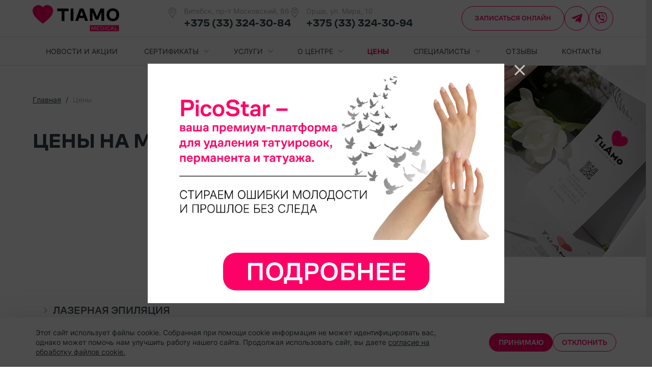

--- FILE ---
content_type: text/css
request_url: https://tiamomed.by/assets/site/css/style.css?v=69736f09c16f1
body_size: 31658
content:
*{-webkit-box-sizing:border-box;-moz-box-sizing:border-box;box-sizing:border-box}html,body,h1,h2,h3,h4,h5,h6,form,input,textarea,button,select,option,ul,li,ol,img,p,hr,table,tr,td,thead,tbody,tfoot{margin:0;padding:0;border:0}html,body{width:100%;height:100%}body{display:flex;flex-direction:column;font-family:"Tiamo","Roboto","Arial",sans-serif;font-size:16px;color:#334048}body.overflow{overflow:hidden;border-right:12px solid #eaeaea}input,textarea,button,select{font-family:"Tiamo","Roboto","Arial",sans-serif;font-size:16px;color:#334048}button{cursor:pointer}a{color:#f06;text-decoration:underline}a:hover{text-decoration:none}table{border-collapse:collapse;border-spacing:0}ul,ol,li{list-style:none}::-webkit-input-placeholder{font-family:"Tiamo","Roboto","Arial",sans-serif;font-size:16px;color:#a8aeb2}:-moz-placeholder{font-family:"Tiamo","Roboto","Arial",sans-serif;font-size:16px;color:#a8aeb2}:focus{outline:0}::selection{color:#fff;background:#f06}::-webkit-scrollbar{width:12px;height:12px}::-webkit-scrollbar-track{border-radius:0;box-shadow:none;border:0;background-color:#eaeaea;border-left:1px solid #cecece}::-webkit-scrollbar-thumb{border-radius:0;box-shadow:none;border:0;background-color:#cecece}::-webkit-scrollbar-thumb:hover{background-color:#aaa}@media(max-width: 768px){::-webkit-scrollbar{width:5px;height:5px}::-webkit-scrollbar-track{border:0}}.wide{width:100%}.max-wide{max-width:100%}.w25{width:25px !important}.w50{width:50px !important}.w75{width:75px !important}.w100{width:100px !important}.w125{width:125px !important}.w150{width:150px !important}.w175{width:175px !important}.w200{width:200px !important}.w225{width:225px !important}.w250{width:250px !important}.w275{width:275px !important}.w300{width:300px !important}.w325{width:325px !important}.w350{width:350px !important}.w375{width:375px !important}.w400{width:400px !important}.w425{width:425px !important}.w450{width:450px !important}.w475{width:475px !important}.w500{width:500px !important}.m5{margin:5px !important}.m10{margin:10px !important}.m15{margin:15px !important}.m20{margin:20px !important}.m25{margin:25px !important}.m30{margin:30px !important}.m35{margin:35px !important}.m40{margin:40px !important}.m45{margin:45px !important}.m50{margin:50px !important}.mt5{margin-top:5px !important}.mt10{margin-top:10px !important}.mt15{margin-top:15px !important}.mt20{margin-top:20px !important}.mt25{margin-top:25px !important}.mt30{margin-top:30px !important}.mt35{margin-top:35px !important}.mt40{margin-top:40px !important}.mt45{margin-top:45px !important}.mt50{margin-top:50px !important}.mb5{margin-bottom:5px !important}.mb10{margin-bottom:10px !important}.mb15{margin-bottom:15px !important}.mb20{margin-bottom:20px !important}.mb25{margin-bottom:25px !important}.mb30{margin-bottom:30px !important}.mb35{margin-bottom:35px !important}.mb40{margin-bottom:40px !important}.mb45{margin-bottom:45px !important}.mb50{margin-bottom:50px !important}.ml5{margin-left:5px !important}.ml10{margin-left:10px !important}.ml15{margin-left:15px !important}.ml20{margin-left:20px !important}.ml25{margin-left:25px !important}.ml30{margin-left:30px !important}.ml35{margin-left:35px !important}.ml40{margin-left:40px !important}.ml45{margin-left:45px !important}.ml50{margin-left:50px !important}.mr5{margin-right:5px !important}.mr10{margin-right:10px !important}.mr15{margin-right:15px !important}.mr20{margin-right:20px !important}.mr25{margin-right:25px !important}.mr30{margin-right:30px !important}.mr35{margin-right:35px !important}.mr40{margin-right:40px !important}.mr45{margin-right:45px !important}.mr50{margin-right:50px !important}.left{float:left}.right{float:right}.block{display:block}.none{display:none}.floater{float:none !important;width:0 !important;min-width:0 !important;max-width:0 !important;height:0 !important;min-height:0 !important;max-height:0 !important;border:0 !important;padding:0 !important;margin:0 !important;background:none !important;clear:both !important}h1,h2,h3,h4,h5,h6{font-weight:700;line-height:1.2}h1,.h1{font-size:30px}h2,.h2{font-size:24px}h3,.h3{font-size:20px}h4,.h4{font-size:16px}h5,.h5{font-size:14px}h6,.h6{font-size:12px}.light{font-weight:300}.regular{font-weight:400}.medium{font-weight:500}.semibold{font-weight:600}.bold{font-weight:700}.italic{font-style:italic}small,.small{font-size:.8em}big,.big{font-size:1.2em}sub{vertical-align:sub;font-size:.8em}sup{vertical-align:super;font-size:.8em}.text-left{text-align:left}.text-right{text-align:right}.text-center{text-align:center}.text-justify{text-align:justify}.uppercase{text-transform:uppercase}.lowercase{text-transform:lowercase}.capitalize{text-transform:capitalize}.notransform{text-transform:none}.underline{text-decoration:underline}.linethrough{text-decoration:line-through}code{padding:2px 4px;font-family:"Courier New";font-size:90%;color:#c7254e;background-color:#f9f2f4}.color-pink{color:#f06}.color-gray{color:#6b6b6b}.color-gray-lite{color:#a8aeb2}.required{color:#e01e1f}.text-editor{line-height:1.7}.text-editor h1,.text-editor h2,.text-editor h3,.text-editor h4,.text-editor h5,.text-editor h6{margin:0 0 20px;font-weight:700}.text-editor h1{font-size:200%}.text-editor h2{font-size:160%}.text-editor h3{font-size:140%}.text-editor h4{font-size:120%}.text-editor h5{font-size:100%}.text-editor h6{font-size:80%}.text-editor p{margin-bottom:10px}.text-editor p+h1,.text-editor p+h2,.text-editor p+h3,.text-editor p+h4,.text-editor p+h5,.text-editor p+h6{margin-top:20px}.text-editor>p:last-child,.text-editor * p:last-child{margin-bottom:0}.text-editor ul,.text-editor ol{margin:10px 0 20px;padding:0 0 0 20px}.text-editor ul>li,.text-editor ol>li{list-style:inherit}.text-editor ul{list-style:disc outside}.text-editor ul>li::marker{color:#f06}.text-editor ol{list-style:decimal outside}.text-editor table{border:1px solid #e5e5e5;margin-bottom:20px}.text-editor table th{padding:15px 20px;border:1px solid #e5e5e5;font-weight:600}.text-editor table td{padding:15px 20px;border:1px solid #e5e5e5}.text-editor strong{font-weight:700}.text-editor hr{margin:15px 0;border-top:1px solid #e5e5e5}.text-editor blockquote{padding:10px 0 10px 20px;margin:20px 40px;border-left:4px solid #e5e5e5}.text-editor .marker{padding:1px 3px;background:#e5e5e5}.text-editor img{max-width:100%}.text-editor .videodetector{position:relative;height:0;padding-bottom:56.25%;margin-bottom:30px}.text-editor .videodetector iframe{display:block;position:absolute;top:0;bottom:0;left:0;right:0;width:100%;height:100%}@media(max-width: 768px){.text-editor{line-height:1.5}}.icon{display:inline-block;vertical-align:middle}.form-group{margin-bottom:15px}.form-caption{font-size:14px;font-weight:700;line-height:16px;margin-bottom:7px}.form-info{margin-top:7px;font-size:12px;color:#6b6b6b}.form-error{margin-top:7px;font-size:12px;font-weight:400;color:#e01e1f}.form-error-note{padding:10px 15px;font-size:13px;line-height:1.5;color:#e01e1f;border-left:3px solid #e01e1f;background:#fce8e8;margin-bottom:25px}.form-error-note a{color:inherit}.form-label{display:inline-block;vertical-align:middle}.form-input{display:inline-block;vertical-align:middle;width:100%;height:48px;border:1px solid #e5e5e5;padding:0 10px;background:#fff;-webkit-transition:border-color .3s ease 0s;-moz-transition:border-color .3s ease 0s;-o-transition:border-color .3s ease 0s;-ms-transition:border-color .3s ease 0s;transition:border-color .3s ease 0s}.form-input:focus{border-color:#f06}.form-input.input-error{border-color:#e01e1f}.form-input::-webkit-input-placeholder{font-family:"Tiamo","Roboto","Arial",sans-serif;font-size:16px;color:#a8aeb2}.form-input:-moz-placeholder{font-family:"Tiamo","Roboto","Arial",sans-serif;font-size:16px;color:#a8aeb2}.form-input-xs{padding:0 3px;height:43px}textarea.form-input{height:auto;padding:10px;max-width:100%;line-height:20px}textarea.no-resize{resize:none}input[readonly]{background:#f9f9f9;cursor:not-allowed}.form-file{display:inline-block;vertical-align:middle;position:relative;width:100%;padding-right:100px}.form-file .form-input{padding-right:45px}.form-file .btn{position:absolute;top:0;right:0;width:100px;padding:0 10px;background:#a8aeb2}.form-file .btn:hover{background:#6b6b6b}.form-file .btn .fa5{margin-right:5px}.form-file-clear{display:flex;align-items:center;justify-content:center;flex-wrap:wrap;position:absolute;top:0;right:100px;width:35px;height:100%;font-size:16px;color:#a8aeb2;text-decoration:none;-webkit-transition:all .5s ease 0s;-moz-transition:all .5s ease 0s;-o-transition:all .5s ease 0s;-ms-transition:all .5s ease 0s;transition:all .5s ease 0s}.form-file-clear:hover{color:#d11212}.form-file-clear-hidden{display:none}.form-file input[type=file]{display:none}.btn{display:inline-block;vertical-align:middle;height:48px;font-family:"TiamoAlt","Roboto","Arial",sans-serif;font-size:13px;font-weight:400;line-height:48px;color:#fff;text-align:center;text-decoration:none;text-transform:uppercase;padding:0 25px;border-radius:48px;background:#f06;-webkit-transition:all .5s ease 0s;-moz-transition:all .5s ease 0s;-o-transition:all .5s ease 0s;-ms-transition:all .5s ease 0s;transition:all .5s ease 0s}.btn:hover{background:#e9005d;cursor:pointer}.btn-xl{height:48px;line-height:48px;padding:0 30px}.btn-xs{height:43px;line-height:43px;padding:0 15px}.btn-gray{background:#6b6b6b}.btn-gray:hover{background:#a8aeb2}.btn-inv{display:inline-block;vertical-align:middle;height:48px;font-family:"TiamoAlt","Roboto","Arial",sans-serif;font-size:13px;line-height:46px;color:#f06;text-align:center;text-decoration:none;text-transform:uppercase;padding:0 25px;background:rgba(0,0,0,0);border:1px solid #f06;border-radius:48px;-webkit-transition:all .5s ease 0s;-moz-transition:all .5s ease 0s;-o-transition:all .5s ease 0s;-ms-transition:all .5s ease 0s;transition:all .5s ease 0s}.btn-inv:hover{background:#e9005d;color:#fff;cursor:pointer}.btn-inv-gray{border-color:#a8aeb2;color:#a8aeb2;background:rgba(0,0,0,0)}.btn-inv-gray:hover{color:#334048;border-color:#334048;background:rgba(0,0,0,0)}.btn-inv:disabled{border-color:#a8aeb2 !important;color:#a8aeb2 !important;background:rgba(0,0,0,0) !important;cursor:not-allowed !important}.btn-inv-xs{height:43px;line-height:41px;padding:0 20px}.btn[disabled]{background:#a8aeb2;cursor:not-allowed !important}.checker{position:relative;display:inline-block;vertical-align:middle;width:18px;height:18px;cursor:pointer}.checker input{position:absolute;z-index:2;top:0;bottom:0;left:0;right:0;width:100%;height:100%;opacity:0;cursor:pointer}.checker input[type=radio]+.checker-view{border-radius:100%}.checker input[type=radio]+.checker-view:before{content:"";display:block;width:8px;height:8px;border-radius:100%;background:#fff;opacity:0}.checker input[type=radio]:checked+.checker-view{background:#f06;border-color:#f06}.checker input[type=radio]:checked+.checker-view:before{opacity:1}.checker input[type=checkbox]+.checker-view:before{content:"";display:block;font-family:"Font Awesome 5 Pro";font-size:14px;font-weight:400;line-height:1;color:#fff;font-style:normal;opacity:0}.checker input[type=checkbox]:checked+.checker-view{background:#f06;border-color:#f06}.checker input[type=checkbox]:checked+.checker-view:before{opacity:1}.checker-view{display:flex;align-items:center;justify-content:center;flex-wrap:wrap;position:absolute;top:0;bottom:0;left:0;right:0;width:100%;height:100%;border:1px solid #e5e5e5;-webkit-transition:border-color .3s ease 0s;-moz-transition:border-color .3s ease 0s;-o-transition:border-color .3s ease 0s;-ms-transition:border-color .3s ease 0s;transition:border-color .3s ease 0s;background:#fff}.checker:hover .checker-view{border-color:#f06}.checker-item{display:flex;align-items:center;justify-content:flex-start;flex-wrap:nowrap;column-gap:10px;cursor:pointer}.checker-item .checker{flex-shrink:0}.checker-item:hover .checker-view{border-color:#f06}.checker-label{flex-grow:1;display:block;line-height:1.2}.checkers-list>li+li{margin-top:10px}.checkers-row{display:flex;align-items:center;justify-content:flex-start;flex-wrap:wrap;gap:10px 30px}.dropdown{position:relative;overflow:hidden}.dropdown.open{overflow:visible}.dropdown.open .dropdown-list{margin-top:-1px;opacity:1}.dropdown.open .dropdown-label:after{-webkit-transform:rotate(180deg);-moz-transform:rotate(180deg);-ms-transform:rotate(180deg);-o-transform:rotate(180deg);transform:rotate(180deg)}.dropdown-label{position:relative;display:flex;align-items:center;justify-content:flex-start;flex-wrap:wrap;font-weight:400;line-height:1.2;color:#334048;white-space:nowrap;text-overflow:ellipsis;overflow:hidden;text-decoration:none;padding:0 50px 0 10px;border:1px solid #e5e5e5;height:48px}.dropdown-label:after{content:"";display:flex;align-items:center;justify-content:center;flex-wrap:wrap;width:40px;height:100%;position:absolute;top:0;right:0;font-family:"Font Awesome 5 Pro";font-size:18px;font-weight:400;line-height:1;color:#f06;-webkit-transition:all .5s ease 0s;-moz-transition:all .5s ease 0s;-o-transition:all .5s ease 0s;-ms-transition:all .5s ease 0s;transition:all .5s ease 0s}.dropdown-list{position:absolute;z-index:50;top:100%;left:0;right:0;width:100%;background:#fff;border:1px solid #e5e5e5;margin-top:10px;opacity:0;-webkit-transition:all .5s ease 0s;-moz-transition:all .5s ease 0s;-o-transition:all .5s ease 0s;-ms-transition:all .5s ease 0s;transition:all .5s ease 0s}.dropdown-item{display:block}.dropdown-item input{display:none}.dropdown-item input:checked+.label{font-weight:500;color:#f06;background:#f8f8f8}.dropdown-item .label{display:block;padding:10px;-webkit-transition:all .5s ease 0s;-moz-transition:all .5s ease 0s;-o-transition:all .5s ease 0s;-ms-transition:all .5s ease 0s;transition:all .5s ease 0s;cursor:pointer}.dropdown-item .label:hover{background:#f8f8f8}.note{padding:20px;background:#f9f9f9;border-left:5px solid #e5e5e5}.note a{color:inherit}.note-error{border-color:#e01e1f;color:#e01e1f;background:#fce8e8}.note-success{border-color:#009c30;color:#009c30;background:#e9ffef}.note-list{margin:10px 0 0 30px;list-style:disc}.note-list>li{margin-bottom:3px;list-style:inherit}.note-list>li:last-child{margin-bottom:0}.breadcrumbs{font-size:14px;line-height:1;color:#a8aeb2;margin-bottom:50px}.breadcrumbs-in{white-space:nowrap;text-overflow:ellipsis;overflow:hidden}.breadcrumbs-sep{margin:0 5px;color:#334048}.breadcrumbs a{color:#334048}@media(max-width: 1200px){.breadcrumbs{font-size:14px}}@media(max-width: 768px){.breadcrumbs{font-size:12px;margin-bottom:20px}}.pagination{display:flex;align-items:center;justify-content:flex-end;flex-wrap:wrap;margin-top:50px;text-align:center}.pagination li{font-size:14px;font-weight:700}.pagination a{display:flex;align-items:center;justify-content:center;flex-wrap:wrap;height:35px;min-width:35px;padding:0 3px;text-decoration:none;-webkit-transition:all .5s ease 0s;-moz-transition:all .5s ease 0s;-o-transition:all .5s ease 0s;-ms-transition:all .5s ease 0s;transition:all .5s ease 0s;border-radius:100%}.pagination a:hover{color:#fff;background:#f06}.pagination-num a{color:#334048}.pagination-active a{color:#fff;background:#f06}.pagination-nav a{color:#a8aeb2}.social{display:flex;align-items:center;flex-wrap:wrap}.social-label{font-size:14px;color:#6b6b6b;margin-right:10px}.social-list{display:flex;align-items:center;flex-wrap:wrap}.social-list>li{margin-right:5px}.social-list>li:last-child{margin:0}.social-icon{display:flex;align-items:center;justify-content:center;flex-wrap:wrap;width:35px;height:35px;font-size:16px;color:#fff;text-align:center;text-decoration:none;border-radius:100%;background:#6b6b6b;-webkit-transition:all .5s ease 0s;-moz-transition:all .5s ease 0s;-o-transition:all .5s ease 0s;-ms-transition:all .5s ease 0s;transition:all .5s ease 0s}.social-icon:last-child{margin-right:0}.social-icon:hover{background:#a8aeb2}.tooltip{display:block;position:absolute;z-index:1070;font-size:12px;line-height:1.4;filter:alpha(opacity=0);opacity:0}.tooltip.in{filter:alpha(opacity=100);opacity:1}.tooltip.top{padding:5px 0;margin-top:-3px}.tooltip.top .tooltip-arrow{bottom:0;left:50%;margin-left:-5px;border-width:5px 5px 0;border-top-color:#343434}.tooltip.top-left .tooltip-arrow{right:5px;bottom:0;margin-bottom:-5px;border-width:5px 5px 0;border-top-color:#343434}.tooltip.top-right .tooltip-arrow{bottom:0;left:5px;margin-bottom:-5px;border-width:5px 5px 0;border-top-color:#343434}.tooltip.right{padding:0 5px;margin-left:3px}.tooltip.right .tooltip-arrow{top:50%;left:0;margin-top:-5px;border-width:5px 5px 5px 0;border-right-color:#343434}.tooltip.bottom{padding:5px 0;margin-top:3px}.tooltip.bottom .tooltip-arrow{top:0;left:50%;margin-left:-5px;border-width:0 5px 5px;border-bottom-color:#343434}.tooltip.bottom-left .tooltip-arrow{top:0;right:5px;margin-top:-5px;border-width:0 5px 5px;border-bottom-color:#343434}.tooltip.bottom-right .tooltip-arrow{top:0;left:5px;margin-top:-5px;border-width:0 5px 5px;border-bottom-color:#343434}.tooltip.left{padding:0 5px;margin-left:-3px}.tooltip.left .tooltip-arrow{top:50%;right:0;margin-top:-5px;border-width:5px 0 5px 5px;border-left-color:#343434}.tooltip-inner{max-width:200px;padding:8px 15px;color:#fff;text-align:center;text-decoration:none;background-color:#343434;border-radius:3px}.tooltip-arrow{position:absolute;width:0;height:0;border-color:rgba(0,0,0,0);border-style:solid}.owl-stage{display:flex;align-items:stretch;justify-content:flex-start;flex-wrap:nowrap}.owl-stage-outer{overflow:hidden}.owl-stage .owl-nav .owl-prev,.owl-stage .owl-nav .owl-next,.owl-stage .owl-dot{cursor:pointer;-webkit-user-select:none;-khtml-user-select:none;-moz-user-select:none;-ms-user-select:none;user-select:none}.owl-stage .owl-nav button.owl-prev,.owl-stage .owl-nav button.owl-next,.owl-stage button.owl-dot{background:none;color:inherit;border:none;padding:0 !important;font:inherit}.owl-stage.owl-loaded{display:block}.owl-stage.owl-loading{opacity:0;display:block}.owl-stage.owl-hidden{opacity:0}.owl-stage.owl-refresh .owl-item{visibility:hidden}.owl-stage.owl-drag .owl-item{touch-action:pan-y;-webkit-user-select:none;-moz-user-select:none;-ms-user-select:none;user-select:none}.owl-stage.owl-grab{cursor:move;cursor:grab}.owl-carousel .owl-item .owl-lazy{opacity:0;transition:opacity 400ms ease}.owl-carousel .owl-item .owl-lazy[src^=""],.owl-carousel .owl-item .owl-lazy:not([src]){max-height:0}.owl-carousel .owl-item img.owl-lazy{transform-style:preserve-3d}.owl-nav.disabled,.owl-dots.disabled,.slider-actions-nav.disabled,.slider-actions-dots.disabled,.owl-next.disabled,.owl-prev.disabled{display:none !important}.slider-actions{margin-top:50px;display:flex;align-items:center;justify-content:center;flex-wrap:wrap}.slider-actions-container{position:relative;display:inline-block;padding:0 60px}.slider-actions-nav button{position:absolute;top:0;display:flex;align-items:center;justify-content:center;flex-wrap:wrap;width:38px;height:38px;font-size:25px;line-height:1;color:#a8aeb2;border:1px solid #e5e5e5;border-radius:100%;background:rgba(0,0,0,0);-webkit-transition:all .5s ease 0s;-moz-transition:all .5s ease 0s;-o-transition:all .5s ease 0s;-ms-transition:all .5s ease 0s;transition:all .5s ease 0s}.slider-actions-nav button.owl-prev{left:0;padding-right:2px}.slider-actions-nav button.owl-next{right:0;padding-left:2px}.slider-actions-nav button:hover{color:#f06;border-color:#f06}.slider-actions-dots{display:flex;align-items:center;justify-content:center;flex-wrap:wrap;height:38px}.slider-actions-dots button{display:block;width:8px;height:8px;background:#e5e5e5;border-radius:100%;margin-right:13px;-webkit-transition:all .5s ease 0s;-moz-transition:all .5s ease 0s;-o-transition:all .5s ease 0s;-ms-transition:all .5s ease 0s;transition:all .5s ease 0s}.slider-actions-dots button:hover{background:#a8aeb2}.slider-actions-dots button.active{background:#f06}.slider-actions-dots button:last-child{margin:0}.slider-actions-dots-border{display:flex;align-items:center;justify-content:center;flex-wrap:wrap;margin-top:30px}.slider-actions-dots-border button{display:flex;align-items:center;justify-content:center;flex-wrap:wrap;width:35px;height:35px;border:1px solid rgba(0,0,0,0);border-radius:100%;background:rgba(0,0,0,0);margin-right:5px;-webkit-transition:all .5s ease 0s;-moz-transition:all .5s ease 0s;-o-transition:all .5s ease 0s;-ms-transition:all .5s ease 0s;transition:all .5s ease 0s}.slider-actions-dots-border button:last-child{margin:0}.slider-actions-dots-border button:before{content:"";display:block;width:9px;height:9px;border-radius:100%;background:#e5e5e5;-webkit-transition:all .5s ease 0s;-moz-transition:all .5s ease 0s;-o-transition:all .5s ease 0s;-ms-transition:all .5s ease 0s;transition:all .5s ease 0s}.slider-actions-dots-border button:hover:before{background:#f06}.slider-actions-dots-border button.active{border-color:#f06}.slider-actions-dots-border button.active:before{background:#f06}@media(max-width: 768px){.slider-actions{margin-top:25px}}.popup{position:relative;z-index:5;top:-30px;max-width:100%;width:400px;padding:35px 45px;background:#fff;margin:0 auto;display:none;opacity:0;-webkit-transition:all .5s ease 0s;-moz-transition:all .5s ease 0s;-o-transition:all .5s ease 0s;-ms-transition:all .5s ease 0s;transition:all .5s ease 0s}.popup.show{top:0;opacity:1}.popup-container{display:none;align-items:center;justify-content:center;position:fixed;z-index:1000;top:0;left:0;width:100%;height:100%;padding:30px 10px;background:rgba(0,0,0,.7);overflow:auto}.popup-container .popup{display:block}.popup-close{display:flex;align-items:center;justify-content:center;flex-wrap:wrap;position:absolute;top:-17px;right:-60px;width:60px;height:60px;font-size:33px;color:rgba(255,255,255,.7);text-align:center;text-decoration:none;-webkit-transition:all .5s ease 0s;-moz-transition:all .5s ease 0s;-o-transition:all .5s ease 0s;-ms-transition:all .5s ease 0s;transition:all .5s ease 0s}.popup-close:before{content:"";font-weight:300;font-family:"Font Awesome 5 Pro"}.popup-close:hover{color:#fff}.popup-top{text-align:center}.popup-top .title{font-size:20px;font-weight:700;line-height:25px;text-transform:uppercase}.popup-top .brief{line-height:21px;color:#a8aeb2;margin-top:5px}.popup-form{margin-top:20px}.popup-form .inputs>li{margin-bottom:10px}.popup-form .inputs>li:last-child{margin:0}.popup-form .actions{margin-top:15px;text-align:center}.popup-form .actions .btn{width:100%}.popup-current{width:700px;padding:25px}.popup-current-image img{display:block;width:100%;border-radius:20px}.popup-current-action{margin-top:25px;text-align:center}.popup-current-action .btn{height:auto;min-width:400px;max-width:100%;padding:12px 45px;font-size:50px;font-weight:300;line-height:1;border-radius:25px}@media(max-width: 768px){.popup{width:auto}.popup-container{padding:0}.popup-close{right:0;top:-60px}.popup-current{padding:15px}.popup-current-image img{border-radius:15px}.popup-current-action{margin-top:15px}.popup-current-action .btn{min-width:auto;border-radius:20px;padding:12px 30px;font-size:26px}}.vix-overlay{display:none;position:fixed;z-index:1000;top:0;left:0;width:100%;height:100%;padding:30px 50px;background:rgba(0,0,0,.7);cursor:pointer;overflow-x:hidden;overflow-y:auto}.vix-modal{position:relative;width:auto;height:100%;padding:30px 0;background:rgba(0,0,0,.7);cursor:pointer}.vix-image-wrap{position:relative;display:flex;align-items:center;justify-content:center;flex-wrap:wrap;height:100%}.vix-image-wrap>img{display:none;max-width:100%;max-height:100%}.vix-loader{position:absolute;top:50%;left:50%;width:43px;height:11px;margin:-6px 0 0 -21px;background:url("/assets/plugins/vix-gallery/img/loader.gif") no-repeat center}.vix-title{position:absolute;z-index:5;top:10px;left:20px;font-size:14px;line-height:20px;color:#dfdfdf}.vix-btn{position:absolute;z-index:2;top:0;left:50%;width:50%;height:100%;background:rgba(0,0,0,0);opacity:.7;-webkit-transition:all .5s ease 0s;-moz-transition:all .5s ease 0s;-o-transition:all .5s ease 0s;-ms-transition:all .5s ease 0s;transition:all .5s ease 0s}.vix-btn:before{content:"";display:block;position:absolute;top:50%;width:17px;height:29px;margin-top:-15px;background:url("/assets/plugins/vix-gallery/img/navs.png") no-repeat}.vix-btn-prev{left:0}.vix-btn-prev:before{left:20px}.vix-btn-next{right:0}.vix-btn-next:before{right:20px;background-position:right center}.vix-btn:hover{opacity:1}.vix-close{position:absolute;z-index:5;top:0;right:0;width:50px;height:50px;background:url("/assets/plugins/vix-gallery/img/close.png") no-repeat center;opacity:.7;-webkit-transition:all .5s ease 0s;-moz-transition:all .5s ease 0s;-o-transition:all .5s ease 0s;-ms-transition:all .5s ease 0s;transition:all .5s ease 0s;cursor:pointer}.vix-close:hover{opacity:1}.vix-caption{display:none}@media(max-width: 768px){.vix-overlay{padding:0}}.datepicker{display:inline-block;border:1px solid #e5e5e5;max-width:100%;width:350px;background:#fff}.datepicker-dropdown{position:absolute;z-index:1000;box-shadow:0 0 10px rgba(0,0,0,.15)}.datepicker-table{width:100%}.datepicker-table td,.datepicker-table th{padding:0}.datepicker-days .dow{padding:8px 5px;font-size:12px;font-weight:700;line-height:15px;text-align:center}.datepicker-days .day{padding:10px 5px;font-size:16px;font-weight:500;line-height:20px;text-align:center}.datepicker-days .day:hover{background:#f8f8f8;cursor:pointer}.datepicker-days .day.old,.datepicker-days .day.new{font-weight:400;color:#a8aeb2}.datepicker-days .day.today{background:#e5e5e5}.datepicker-days .day.active{font-weight:700;color:#fff;background:#f06}.datepicker-days .day.disabled{color:#a8aeb2;background:rgba(0,0,0,0);cursor:not-allowed}.datepicker-weekdays{border-bottom:1px solid #e5e5e5}.datepicker-months-list{display:flex;flex-wrap:wrap}.datepicker-months-list a{display:flex;align-items:center;justify-content:center;flex-wrap:wrap;width:25%;font-size:16px;line-height:20px;color:#334048;text-align:center;text-decoration:none;padding:10px 5px}.datepicker-months-list a:hover{background:#f8f8f8;cursor:pointer}.datepicker-months-list a.focused{font-weight:700;color:#fff;background:#009c30}.datepicker-months-list a.disabled{color:#a8aeb2;background:rgba(0,0,0,0);cursor:not-allowed}.datepicker-years-list{display:flex;flex-wrap:wrap}.datepicker-years-list a{display:flex;align-items:center;justify-content:center;flex-wrap:wrap;width:25%;font-size:16px;line-height:20px;color:#334048;text-align:center;text-decoration:none;padding:10px 5px}.datepicker-years-list a:hover{background:#f8f8f8;cursor:pointer}.datepicker-years-list a.focused{font-weight:700;color:#fff;background:#009c30}.datepicker-years-list a.disabled{color:#a8aeb2;background:rgba(0,0,0,0);cursor:not-allowed}.datepicker-navs{border-bottom:2px solid #e5e5e5}.datepicker-switch{display:flex;align-items:center;justify-content:center;flex-wrap:wrap;width:100%;height:40px;font-size:16px;font-weight:600;color:#334048;text-align:center;text-decoration:none;-webkit-transition:all .5s ease 0s;-moz-transition:all .5s ease 0s;-o-transition:all .5s ease 0s;-ms-transition:all .5s ease 0s;transition:all .5s ease 0s}.datepicker-switch:hover{background:#f8f8f8}.datepicker-nav{display:flex;align-items:center;justify-content:center;flex-wrap:wrap;width:100%;height:40px;font-size:16px;color:#6b6b6b;text-align:center;text-decoration:none;-webkit-transition:all .5s ease 0s;-moz-transition:all .5s ease 0s;-o-transition:all .5s ease 0s;-ms-transition:all .5s ease 0s;transition:all .5s ease 0s}.datepicker-nav:hover{background:#f8f8f8;color:#334048}.container{position:relative;z-index:10;width:1250px;padding-left:15px;padding-right:15px;margin-left:auto;margin-right:auto}.header{position:relative;z-index:700;padding:10px 40px}.header .container{display:flex;align-items:center;justify-content:space-between;flex-wrap:nowrap;column-gap:50px}.header-left{flex-shrink:0}.header-right{flex-shrink:0}.header-center{flex-grow:1}.header-logo{display:block;width:170px;margin:0 auto}.header-logo .image{display:block;width:100%}.header-cities-mobile{display:none}.header-cities-list{display:flex;align-items:flex-start;justify-content:center;flex-wrap:nowrap;column-gap:80px}.header-cities-item{position:relative;padding-left:30px}.header-cities-item .fa5{position:absolute;top:0;left:0;font-size:20px;line-height:1;color:#a8aeb2}.header-cities-item .title{font-size:14px;line-height:1;color:#a8aeb2}.header-cities-item .text{font-family:"TiamoAlt","Roboto","Arial",sans-serif;font-size:20px;font-weight:700;line-height:1.2;margin-top:4px}.header-cities-item .text a{color:inherit;text-decoration:none}.header-contacts{display:flex;align-items:center;justify-content:flex-end;flex-wrap:wrap}.header-contacts-mobile{display:none}.header-callback{display:flex;align-items:center;justify-content:flex-end;flex-wrap:wrap;column-gap:10px}.header-callback .icon{position:relative;display:flex;align-items:center;justify-content:center;flex-wrap:wrap;width:48px;height:48px;font-size:24px;line-height:1;color:#f06;text-decoration:none;border-radius:100%;border:1px solid #f06;-webkit-transition:all .5s ease 0s;-moz-transition:all .5s ease 0s;-o-transition:all .5s ease 0s;-ms-transition:all .5s ease 0s;transition:all .5s ease 0s}.header-callback .icon:hover{background:#f06;color:#fff}.header-mobile{display:none}.header-mobile-contacts{display:none}.navigation{position:relative;z-index:100;border-top:1px solid #e5e5e5;border-bottom:1px solid #e5e5e5}.navigation-btn{display:none}.navigation-list{display:table;width:100%}.navigation-list>ul{display:table-row}.navigation-list>ul>li{display:table-cell}.navigation-list>ul>li:last-child .navigation-child{left:auto;right:0}.navigation-item{position:relative;overflow:hidden}.navigation-item:hover{overflow:visible}.navigation-item:hover .navigation-child{margin-top:0;opacity:1}.navigation-item:hover .navigation-link{color:#f06}.navigation-item:hover .navigation-services{opacity:1;margin-top:0}.navigation-link{position:relative;z-index:5;display:flex;align-items:center;justify-content:center;flex-wrap:wrap;font-size:14px;line-height:25px;color:inherit;text-align:center;text-decoration:none;text-transform:uppercase;padding:15px 20px;white-space:nowrap;-webkit-transition:all .5s ease 0s;-moz-transition:all .5s ease 0s;-o-transition:all .5s ease 0s;-ms-transition:all .5s ease 0s;transition:all .5s ease 0s}.navigation-link.current{font-weight:700;color:#f06}.navigation-link .toggle{display:block;margin:1px 0 0 10px;font-size:20px;line-height:1;color:#a8aeb2}.navigation-child{position:absolute;top:100%;left:0;width:100%;min-width:300px;margin-top:20px;padding:10px 0;background:#fff;opacity:0;transition:all .5s ease 0s;border:1px solid #e5e5e5;box-shadow:2px 3px 15px rgba(0,0,0,.05)}.navigation-child a{display:block;font-size:16px;line-height:1.3;color:#334048;padding:8px 20px;-webkit-transition:all .5s ease 0s;-moz-transition:all .5s ease 0s;-o-transition:all .5s ease 0s;-ms-transition:all .5s ease 0s;transition:all .5s ease 0s;text-decoration:none}.navigation-child a:hover{color:#f06}.navigation-services{position:absolute;top:100%;left:0;padding:20px 15px;background:#fff;width:850px;margin-top:20px;opacity:0;transition:all .5s ease 0s;border:1px solid #e5e5e5;box-shadow:2px 3px 15px rgba(0,0,0,.05);display:flex;align-items:stretch;flex-wrap:wrap}.navigation-services>li{width:50%}.navigation-service{display:flex;align-items:center;justify-content:flex-start;flex-wrap:nowrap;height:100%;padding:12px 15px;text-decoration:none;color:#334048;-webkit-transition:all .5s ease 0s;-moz-transition:all .5s ease 0s;-o-transition:all .5s ease 0s;-ms-transition:all .5s ease 0s;transition:all .5s ease 0s}.navigation-service .image{display:flex;align-items:center;justify-content:center;flex-wrap:wrap;width:50px;height:50px;flex-shrink:0;background:rgba(0,0,0,0) no-repeat center;background-size:contain}.navigation-service .title{font-size:14px;font-weight:500;line-height:1.3;text-transform:uppercase;flex-grow:1;padding-left:20px}.navigation-service:hover{background:#f8f8f8;color:#f06}.footer-top{border-top:1px solid #e5e5e5;padding:20px 0 25px}.footer-top .container{display:flex;align-items:center;justify-content:space-between;flex-wrap:nowrap;column-gap:30px}.footer-top-left{display:flex;align-items:center;justify-content:flex-start;flex-wrap:nowrap;column-gap:100px;flex-grow:1}.footer-top-right{flex-shrink:0;width:400px}.footer-bottom{padding:50px 0;border-top:1px solid #e5e5e5}.footer-bottom .container{display:flex;align-items:stretch;justify-content:flex-start;flex-wrap:nowrap;column-gap:100px;flex-direction:row-reverse}.footer-bottom-left{width:450px;display:flex;align-items:flex-start;justify-content:space-between;flex-wrap:wrap;flex-direction:column;flex-shrink:0}.footer-bottom-right{flex-grow:1}.footer-logo{flex-shrink:0;width:170px}.footer-logo .logo{display:block;width:100%}.footer-logo .logo .image{display:block;width:100%}.footer-consult{flex-grow:1}.footer-consult .title{font-size:18px;line-height:1.3;text-transform:uppercase}.footer-contacts{display:flex;align-items:center;justify-content:flex-start;flex-wrap:wrap;column-gap:30px;margin-top:10px}.footer-phone{padding-left:33px;position:relative;font-size:16px;line-height:1.2}.footer-phone a{display:inline-block;font-family:"TiamoAlt","Roboto","Arial",sans-serif;font-weight:700;color:inherit;text-decoration:none;-webkit-transition:all .5s ease 0s;-moz-transition:all .5s ease 0s;-o-transition:all .5s ease 0s;-ms-transition:all .5s ease 0s;transition:all .5s ease 0s}.footer-phone a:hover{color:#f06}.footer-phone .label{margin-left:5px}.footer-phone:before{content:"";display:block;position:absolute;top:50%;left:0;width:23px;height:23px;margin-top:-12px;background-image:url("/assets/site/img/icons/header-phone.svg");background-repeat:no-repeat;background-position:center}.footer-callback .btn-inv{height:42px;line-height:40px}.footer-social .title{font-size:16px;line-height:1;color:#a8aeb2;text-align:center;margin-top:15px}.footer-social .list{display:flex;align-items:center;justify-content:center;flex-wrap:wrap}.footer-social .list>li{margin-right:10px}.footer-social .list>li:last-child{margin:0}.footer-social .list .link{display:flex;align-items:center;justify-content:center;flex-wrap:wrap;width:55px;height:55px;font-size:25px;line-height:1;color:#a8aeb2;text-decoration:none;border-radius:100%;background:#f8f8f8;-webkit-transition:all .5s ease 0s;-moz-transition:all .5s ease 0s;-o-transition:all .5s ease 0s;-ms-transition:all .5s ease 0s;transition:all .5s ease 0s}.footer-social .list .link:hover{color:#fff;background:#f06}.footer-social .list .link-vk{color:#2787f5}.footer-social .list .link-vk:hover{background:#2787f5}.footer-social .list .link-instagram{color:#f06}.footer-social .list .link-instagram:hover{background:#f06}.footer-social .list .link-youtube{color:#fe0000}.footer-social .list .link-youtube:hover{background:#fe0000}.footer-social .list .link-telegram{color:#08c}.footer-social .list .link-telegram:hover{background:#08c}.footer-social .list .link-viber{color:#7360f2}.footer-social .list .link-viber:hover{background:#7360f2}.footer-details{font-size:14px;line-height:1.5;color:#a8aeb2}.footer-nav-list{display:flex;align-items:flex-start;justify-content:flex-start;flex-wrap:wrap;margin:0 -15px;row-gap:13px}.footer-nav-list>li{width:50%;flex-shrink:0;padding:0 15px}.footer-nav-list a{color:#334048;text-decoration:none;-webkit-transition:all .5s ease 0s;-moz-transition:all .5s ease 0s;-o-transition:all .5s ease 0s;-ms-transition:all .5s ease 0s;transition:all .5s ease 0s}.footer-nav-list a:hover{color:#f06}.footer-map{position:relative;display:flex;align-items:center;flex-wrap:wrap;height:570px;background:#f3f3f3;border-top:1px solid #e5e5e5}.footer-map-content{position:relative;z-index:10;left:50%;margin-left:-615px;width:580px;padding:45px 30px 45px 60px;background:#fff}.footer-map-content .title{font-family:"TiamoAlt","Roboto","Arial",sans-serif;font-size:21px;font-weight:700;line-height:1;text-transform:uppercase;margin-bottom:30px}.footer-map-content .list{display:flex;align-items:flex-start;flex-wrap:wrap;margin:0 -10px}.footer-map-content .list>li{width:50%;padding:0 10px}.footer-map-content .list-item{position:relative;padding-left:35px}.footer-map-content .list-item .fa5{display:block;position:absolute;top:0;left:0;font-size:22px;line-height:1;color:#a8aeb2}.footer-map-content .list-item .text{font-size:16px;line-height:22px}.footer-map-content .list-item .text strong{font-weight:500}.footer-map-content .action{margin-top:35px}.footer-map-frame{position:absolute;top:0;bottom:0;left:0;right:0;width:100%;height:100%}.footer-map-frame iframe{display:block;position:absolute;top:0;bottom:0;left:0;right:0;width:100%;height:100%}.footer-map-frame textarea{display:none !important}.footer-after{padding:15px 0;color:#a8aeb2;border-top:1px solid #e5e5e5}.footer-after .container{display:flex;align-items:center;justify-content:space-between;flex-wrap:nowrap;column-gap:30px}.footer-copyright{flex-shrink:0;max-width:250px;font-size:13px;line-height:1.5}.footer-developer{flex-shrink:0}.footer-developer .link{display:block;font-size:14px;color:inherit;text-decoration:none}.footer-developer .link .title{margin-bottom:5px}.footer-developer .link .text{position:relative;font-weight:500;color:inherit;-webkit-transition:all .5s ease 0s;-moz-transition:all .5s ease 0s;-o-transition:all .5s ease 0s;-ms-transition:all .5s ease 0s;transition:all .5s ease 0s;padding-right:25px}.footer-developer .link .text:after{content:"";display:block;position:absolute;top:0;right:0;width:20px;height:17px;background-image:url("/assets/site/img/icons/developer.svg");background-repeat:no-repeat;background-position:center;-webkit-filter:grayscale(100%);-moz-filter:grayscale(100%);-ms-filter:grayscale(100%);-o-filter:grayscale(100%);filter:grayscale(100%);filter:gray;opacity:.5;-webkit-transition:all .5s ease 0s;-moz-transition:all .5s ease 0s;-o-transition:all .5s ease 0s;-ms-transition:all .5s ease 0s;transition:all .5s ease 0s}.footer-developer .link:hover .text{color:#334048}.footer-developer .link:hover .text:after{-webkit-filter:grayscale(0);-moz-filter:grayscale(0);-ms-filter:grayscale(0);-o-filter:grayscale(0);filter:grayscale(0);filter:gray;opacity:1}.footer-payments{flex-grow:1;display:flex;align-items:center;justify-content:center;flex-wrap:wrap;gap:10px 20px}.footer-payments .item{flex-shrink:0;display:block}.footer-payments .item img{display:block;max-width:90px;max-height:30px}.footer-payments .item-visa img{max-height:20px}.cookie{position:fixed;z-index:900;bottom:0;left:0;right:0;width:100%;padding:20px 0;background:#fff;box-shadow:0 0 50px rgba(198,196,196,.4)}.cookie .container{display:flex;align-items:center;justify-content:space-between;flex-wrap:nowrap;column-gap:30px}.cookie .description{flex-grow:1;font-size:14px;line-height:1.4;max-width:800px}.cookie .action{flex-shrink:0;display:flex;align-items:center;justify-content:flex-end;flex-wrap:nowrap;column-gap:10px}.cookie .btn{padding:0;width:125px;height:36px;font-size:14px;line-height:36px;border-radius:36px}.cookie .btn-inv{padding:0;width:125px;height:36px;font-size:14px;line-height:34px;border-radius:36px}@media(max-width: 1400px){.container{width:1170px}.header-cities-list{column-gap:50px}.footer-map-content{margin-left:-570px}.footer-top-right{width:190px}.footer-bottom-left{width:400px}.footer-contacts{column-gap:20px}}@media(max-width: 1200px){body{font-size:15px}.container{width:970px}.header-logo{width:150px}.header .container{column-gap:20px}.header-cities-list{column-gap:30px}.header-cities-item .text{font-size:18px}.header-callback{column-gap:5px}.header-callback .btn-inv{height:40px;font-size:12px;line-height:38px;padding:0 10px}.header-callback .icon{margin-left:5px;width:40px;height:40px}.header-callback .icon:before{width:23px;height:23px}.navigation-link{font-size:13px;padding:15px 10px}.footer-consult .title{font-size:18px}.footer-top-left{column-gap:50px}.footer-logo{width:140px}.footer-bottom .container{column-gap:50px}}@media(max-width: 992px){.container{width:750px}.header{padding:10px 0;border-bottom:1px solid #e5e5e5}.header-left{margin-left:50px}.header-center{position:absolute;top:50%;right:15px;margin-top:-19px}.header-cities{position:relative;overflow:hidden}.header-cities.open{overflow:visible}.header-cities.open .header-cities-list{opacity:1}.header-cities-mobile{display:flex;align-items:center;justify-content:center;flex-wrap:wrap;width:38px;height:38px;border-radius:100%;background:#f06}.header-cities-mobile:before{content:"";display:block;width:20px;height:20px;background-image:url("/assets/site/img/icons/header-phone-mobile.svg");background-repeat:no-repeat;background-position:center;background-size:contain}.header-cities-list{display:block;position:absolute;top:100%;right:-15px;margin-top:15px;width:260px;background:#fff;border-radius:15px;padding:15px 20px;color:#334048;box-shadow:0 0 20px rgba(0,0,0,.2);opacity:0;-webkit-transition:all .5s ease 0s;-moz-transition:all .5s ease 0s;-o-transition:all .5s ease 0s;-ms-transition:all .5s ease 0s;transition:all .5s ease 0s}.header-cities-list>div{padding-bottom:12px;margin-bottom:15px;border-bottom:1px solid #e5e5e5}.header-cities-list>div:last-child{margin-bottom:0;padding-bottom:0;border-bottom:0}.header-cities-list:before{content:"";display:block;position:absolute;bottom:100%;right:24px;border:10px solid rgba(0,0,0,0);border-bottom-color:#fff}.header-cities-item{padding-left:25px}.header-cities-item .title{font-weight:400;color:inherit}.header-right{width:auto;padding:0 50px 0 0}.header-mobile{display:block;position:absolute;top:50%;left:15px;margin-top:-9px}.header-mobile-btn{display:flex;align-items:center;justify-content:space-between;flex-wrap:wrap;flex-direction:column;width:25px;height:18px}.header-mobile-btn span{display:block;width:100%;height:2px;background:#334048;-webkit-transform-origin:5px 0;transform-origin:5px 0;-webkit-transition:background .5s cubic-bezier(0.77, 0.2, 0.05, 1),opacity .55s ease,-webkit-transform .5s cubic-bezier(0.77, 0.2, 0.05, 1);transition:background .5s cubic-bezier(0.77, 0.2, 0.05, 1),opacity .55s ease,-webkit-transform .5s cubic-bezier(0.77, 0.2, 0.05, 1);transition:transform .5s cubic-bezier(0.77, 0.2, 0.05, 1),background .5s cubic-bezier(0.77, 0.2, 0.05, 1),opacity .55s ease;transition:transform .5s cubic-bezier(0.77, 0.2, 0.05, 1),background .5s cubic-bezier(0.77, 0.2, 0.05, 1),opacity .55s ease,-webkit-transform .5s cubic-bezier(0.77, 0.2, 0.05, 1)}.header-mobile-btn span:last-child{-webkit-transform-origin:0 100%;transform-origin:0 100%;margin:0}.navigation{display:none}.footer-contacts{padding:0}.footer-social .title{display:none}.footer-nav-list{display:block}.footer-nav-list>li{width:auto;padding:0}.footer-nav-list>li+li{margin-top:10px}.footer-map-content{margin-left:-370px;padding:25px 20px;width:280px}.footer-map-content .list{display:block;margin:0}.footer-map-content .list>li{width:auto;padding:0;margin:0 0 15px}.footer-map-content .list>li:last-child{margin:0}.footer-after .container{display:block}.footer-copyright{max-width:none;text-align:center}.footer-payments{margin-top:20px}.footer-developer{display:flex;align-items:center;justify-content:center;flex-wrap:wrap;margin-top:20px}}@media(max-width: 768px){body{font-size:14px}.container{width:auto}.header{padding:5px 15px}.header .container{padding:0}.header-right{display:flex;flex-direction:row-reverse}.header-mobile{left:0}.header-phone{display:none}.header-callback{margin:0}.header-callback .btn-inv{display:flex;align-items:center;justify-content:center;flex-wrap:wrap;width:120px;height:38px;font-size:12px;line-height:1.2}.header-callback .icon{display:none}.header-left{margin-left:40px}.header-center{right:0}.header-logo{width:100px}.header-cities-list{right:-5px}.header-cities-list:before{right:14px}.footer-top{padding:25px 0}.footer-top .container{display:block}.footer-top-left{display:block;width:auto;padding:0;margin-bottom:20px}.footer-top-right{padding:0;width:auto}.footer-bottom{padding:0;text-align:center}.footer-bottom .container{display:block}.footer-bottom-right{display:none}.footer-bottom-left{display:block;padding:15px 0;border-top:0;margin:0;width:auto}.footer-logo{margin:0 auto 20px}.footer-contacts{display:block;text-align:center}.footer-social{justify-content:center}.footer-phone{display:inline-block;text-align:left}.footer-details{width:auto;max-width:none;font-size:12px;text-align:center}.footer-details br{display:none}.footer-consult{text-align:center;display:block;padding:0}.footer-consult .title{font-size:14px}.footer-callback{margin:0 0 15px}.footer-copyright{text-align:center}.footer-copyright .container{display:block}.footer-copyright .copyright br{display:none}.footer-copyright .developer{margin-top:5px}.footer-copyright .developer-link{display:flex;align-items:center;justify-content:center;flex-wrap:wrap}.footer-copyright .developer-title{margin:0 10px 0 0}.footer-map{display:block;height:auto;background:none;border-top:1px solid #e5e5e5;text-align:center}.footer-map-content{position:static;margin:0;padding:30px 15px;width:auto}.footer-map-content .list{width:230px;margin:0 auto;text-align:left}.footer-map-frame{display:none}.cookie{padding:15px 0}.cookie .container{display:block}.cookie .description{font-size:12px;margin-bottom:10px}.cookie .action{justify-content:flex-start}}.mobile-popup{display:none}.mobile-sidebar{display:none}@media(max-width: 992px){.mobile-popup{display:flex;flex-direction:column;position:fixed;z-index:800;top:0;bottom:0;left:-450px;width:450px;height:100%;overflow:auto;background:#fff;box-shadow:0 0 55px 0 rgba(0,0,0,.3);opacity:0;-webkit-transition:all .3s ease 0s;-moz-transition:all .3s ease 0s;-o-transition:all .3s ease 0s;-ms-transition:all .3s ease 0s;transition:all .3s ease 0s}.mobile-popup-title{padding:15px 50px 15px 20px;font-size:16px;font-weight:500;line-height:20px;text-transform:uppercase;border-bottom:1px solid #e5e5e5}.mobile-popup-close{position:absolute;top:0;right:0;display:flex;align-items:center;justify-content:center;flex-wrap:wrap;width:50px;height:50px;font-size:20px;color:#a8aeb2;text-decoration:none}.mobile-popup-nav{flex-grow:1}.mobile-popup-bottom{padding:15px 20px 20px;background:#f8f8f8;border-top:1px solid #e5e5e5}.mobile-popup-social{display:flex;flex-wrap:wrap;margin-top:10px}.mobile-popup-social>li{margin-right:5px}.mobile-popup-social>li:last-child{margin:0}.mobile-popup-social .link{display:flex;align-items:center;justify-content:center;flex-wrap:wrap;width:45px;height:45px;font-size:22px;line-height:1;color:#a8aeb2;text-decoration:none;border-radius:100%;background:#fff;-webkit-transition:all .5s ease 0s;-moz-transition:all .5s ease 0s;-o-transition:all .5s ease 0s;-ms-transition:all .5s ease 0s;transition:all .5s ease 0s}.mobile-popup-social .link:hover{color:#fff}.mobile-popup-social .link-vk{color:#2787f5}.mobile-popup-social .link-instagram{color:#f06}.mobile-popup-social .link-youtube{color:#fe0000}.mobile-popup-social .link-whatsapp{color:#28d146}.mobile-popup-social .link-telegram{color:#08c}.mobile-popup-social .link-viber{color:#7360f2}.mobile-popup-links{margin-top:15px}.mobile-popup-contacts .title{font-size:14px;font-weight:500;line-height:1;color:#a8aeb2;margin-bottom:10px}.mobile-popup-contacts .list>li+li{margin-top:16px}.mobile-popup-contacts .list .phone{font-size:20px;font-weight:700;line-height:1}.mobile-popup-contacts .list .phone a{color:inherit;text-decoration:none}.mobile-popup-contacts .list .email a{color:inherit}.mobile-popup-contacts .list .address{margin-bottom:8px;font-size:13px}.mobile-popup-nav{padding:15px 0}.mobile-popup-nav .item{display:block;padding:10px 20px;font-size:16px;line-height:1.3;color:#334048;text-decoration:none}.mobile-popup::-webkit-scrollbar{width:4px;height:4px}.mobile-popup::-webkit-scrollbar-track{background-color:#f8f8f8;border-left:0}.mobile-popup::-webkit-scrollbar-thumb{border-radius:0;box-shadow:none;border:0;background-color:#cecece;-webkit-transition:all .5s ease 0s;-moz-transition:all .5s ease 0s;-o-transition:all .5s ease 0s;-ms-transition:all .5s ease 0s;transition:all .5s ease 0s}.mobile-popup::-webkit-scrollbar-thumb:hover{background-color:#f06}body.open-mobile .mobile-popup{opacity:1;left:0}}@media(max-width: 768px){.mobile-popup{left:auto !important;right:100%;width:100%}.mobile-sidebar{position:fixed;z-index:800;top:0;bottom:0;left:0;right:0;width:100%;height:100%;background:#fff;padding:50px 0 30px}.mobile-sidebar-close{position:absolute;top:0;right:0;display:flex;align-items:center;justify-content:center;flex-wrap:wrap;width:50px;height:50px;font-size:20px;color:#a8aeb2;text-decoration:none}.mobile-sidebar::-webkit-scrollbar{width:4px;height:4px}.mobile-sidebar::-webkit-scrollbar-track{background-color:#f8f8f8;border-left:0}.mobile-sidebar::-webkit-scrollbar-thumb{border-radius:0;box-shadow:none;border:0;background-color:#cecece;-webkit-transition:all .5s ease 0s;-moz-transition:all .5s ease 0s;-o-transition:all .5s ease 0s;-ms-transition:all .5s ease 0s;transition:all .5s ease 0s}.mobile-sidebar::-webkit-scrollbar-thumb:hover{background-color:#f06}.mobile-sidebar .services-navigation-link{padding:10px 20px}.mobile-sidebar .services-navigation-link+.services-navigation-sublist{padding-left:20px}.mobile-sidebar .page-sidebar-list a{padding:10px 20px}body.open-mobile{overflow:hidden}body.open-mobile .mobile-popup{right:0}}.content{position:relative;z-index:50;flex-grow:1}.page-top{margin-bottom:30px}.page-title{font-family:"TiamoAlt","Roboto","Arial",sans-serif;font-size:40px;font-weight:700;line-height:1.2;text-transform:uppercase}.page-brief{margin-top:25px;font-size:18px;line-height:1.5}.page-text{margin-top:70px}.page-content{padding:75px 0}.page-error{margin-bottom:30px}.page-bottom{margin-top:60px;display:flex;align-items:center;justify-content:space-between;flex-wrap:wrap;flex-direction:row-reverse}.page-bottom .page-return{margin:0}.page-return{margin-top:60px;display:flex;flex-wrap:wrap}.page-return .link{display:flex;align-items:center;flex-wrap:wrap;color:inherit;text-decoration:none}.page-return .link .icon{position:relative;display:flex;align-items:center;justify-content:center;flex-wrap:wrap;width:48px;height:48px;font-size:20px;color:#a8aeb2;background:#f8f8f8;border-radius:100%;left:0;-webkit-transition:all .5s ease 0s;-moz-transition:all .5s ease 0s;-o-transition:all .5s ease 0s;-ms-transition:all .5s ease 0s;transition:all .5s ease 0s;margin-right:15px}.page-return .link .label{font-size:13px;font-weight:500;text-transform:uppercase}.page-return .link:hover .icon{left:-10px;background:#f06;color:#fff}.page-return .link:hover .label{text-decoration:underline}.page-offer{position:relative;min-height:375px;padding:60px 0 70px;background:#f8f8f8;overflow:hidden}.page-offer-content{max-width:725px}.page-offer-image{position:absolute;top:0;bottom:0;left:0;right:0}.page-offer-image picture{position:relative;display:block;width:100%;height:100%}.page-offer-image img{display:block;width:100%;height:100%;object-fit:cover;object-position:top right}.page-offer-image:after{content:"";display:block;position:absolute;z-index:2;top:0;bottom:0;left:0;right:0}.page-offer-image-half{position:absolute;top:0;bottom:0;left:50%;right:0;overflow:hidden}.page-offer-image-half picture{position:relative;display:block;width:100%;height:100%}.page-offer-image-half picture:before{content:"";position:absolute;top:0;left:0;display:block;width:350px;height:100%;background:-moz-linear-gradient(left, rgb(248, 248, 248) 0%, rgba(248, 248, 248, 0) 100%);background:-webkit-linear-gradient(left, rgb(248, 248, 248) 0%, rgba(248, 248, 248, 0) 100%);background:linear-gradient(to right, rgb(248, 248, 248) 0%, rgba(248, 248, 248, 0) 100%);filter:progid:DXImageTransform.Microsoft.gradient( startColorstr="#f8f8f8", endColorstr="#00f8f8f8",GradientType=1 )}.page-offer-image-half img{display:block;width:100%;height:100%;object-fit:cover}.page-offer-video{position:absolute;top:0;bottom:0;left:50%;right:0;overflow:hidden}.page-offer-video video{position:absolute;top:0;bottom:0;left:0;right:0;width:100%;height:100%;object-fit:cover;display:block}.page-offer-video:before{content:"";position:absolute;z-index:3;top:0;left:0;display:block;width:350px;height:100%;background:-moz-linear-gradient(left, rgb(248, 248, 248) 0%, rgba(248, 248, 248, 0) 100%);background:-webkit-linear-gradient(left, rgb(248, 248, 248) 0%, rgba(248, 248, 248, 0) 100%);background:linear-gradient(to right, rgb(248, 248, 248) 0%, rgba(248, 248, 248, 0) 100%);filter:progid:DXImageTransform.Microsoft.gradient( startColorstr="#f8f8f8", endColorstr="#00f8f8f8",GradientType=1 )}.page-offer-video+.page-offer-image-half{display:none}.page-offer-action{margin-top:45px}.page-container{display:flex;align-items:stretch;justify-content:flex-start;flex-wrap:wrap}.page-container-left{width:280px;flex-shrink:0}.page-container-right{flex-grow:1;padding-left:50px;width:940px}.page-sidebar-list a{display:block;padding:10px 0;font-size:14px;font-weight:500;line-height:1.5;color:#334048;text-decoration:none;text-transform:uppercase}.page-sidebar-list a:hover{text-decoration:underline}.page-sidebar-list a.current{color:#f06;text-decoration:underline}.page-sidebar-mobile{display:none}@media(max-width: 1400px){.page-container-right{width:860px}}@media(max-width: 1200px){.page-offer{min-height:300px;padding:40px 0 60px}.page-title{font-size:30px}.page-brief{font-size:16px}.page-container-left{width:230px}.page-container-right{padding-left:30px;width:710px}}@media(max-width: 992px){.page-offer{padding:40px 0}.page-container-left{width:200px}.page-container-right{width:520px}}@media(max-width: 768px){.page-title{font-size:24px}.page-brief{font-size:13px;margin-top:15px}.page-offer{min-height:auto;padding:20px 0 30px}.page-offer-image img{object-position:top right}.page-offer-video{left:0}.page-offer-video:before{width:100%;background:rgba(0,0,0,.4)}.page-offer-content-white .breadcrumbs,.page-offer-content-white .breadcrumbs-sep,.page-offer-content-white .breadcrumbs a,.page-offer-content-white .page-title,.page-offer-content-white .page-brief{color:#fff}.page-container{display:block}.page-container-left{display:none}.page-container-right{width:auto;padding:0}.page-content{padding:25px 0 35px}.page-sidebar-mobile{display:block}.page-sidebar-mobile .link{display:flex;align-items:center;justify-content:flex-start;flex-wrap:wrap;padding:15px 20px;font-size:14px;font-weight:500;line-height:1;color:#334048;text-decoration:none;text-transform:uppercase;background:#f8f8f8;border-top:1px solid #e5e5e5;border-bottom:1px solid #e5e5e5}.page-sidebar-mobile .link .fa5{font-size:15px;color:#f06;margin-right:10px}}.pageview-home .header{padding-top:10px;padding-bottom:10px}.pageview-home .header-wrapper{position:absolute;top:0;left:0;width:100%;color:#fff}.pageview-home .header-cities-item .fa5,.pageview-home .header-cities-item .title{color:#fff}.pageview-home .header-callback .btn-inv{border-color:#fff;color:#fff}.pageview-home .header-callback .btn-inv:hover{color:#334048;background:#fff}.pageview-home .header-callback .icon{border-color:#fff;color:#fff}.pageview-home .header-callback .icon:hover{background:#fff;color:#f06}.home-offer{display:flex;align-items:center;justify-content:center;flex-wrap:wrap;position:relative;min-height:100vh;padding:165px 0 105px;color:#fff}.home-offer-content{padding:40px 0;opacity:0}.home-offer-content .title{font-family:"TiamoAlt","Roboto","Arial",sans-serif;font-size:60px;font-weight:700;line-height:1.4;text-transform:uppercase}.home-offer-content .text{font-size:21px;line-height:1.5;margin-top:35px}.home-offer-video{position:absolute;z-index:20;top:0;bottom:0;left:0;right:0;width:100%;height:100%}.home-offer-video picture{display:block;position:absolute;z-index:1;top:0;bottom:0;left:0;right:0;width:100%;height:100%}.home-offer-video picture img{display:block;width:100%;height:100%;position:absolute;top:0;bottom:0;left:0;right:0;object-fit:cover}.home-offer-video video{display:block;position:absolute;z-index:1;top:0;bottom:0;left:0;right:0;width:100%;height:100%;object-fit:cover}.home-title{margin-bottom:40px}.home-title .title{font-family:"TiamoAlt","Roboto","Arial",sans-serif;font-size:35px;font-weight:700;line-height:1;text-transform:uppercase}.home-title .text{margin-top:15px;font-size:18px;line-height:1.3}.home-title .top{display:flex;align-items:center;justify-content:space-between;flex-wrap:wrap}.home-title .link{font-size:14px;font-weight:500;line-height:1;color:#a8aeb2}.home-title .link a{color:inherit;text-transform:uppercase}.home-services{padding:90px 0 120px;background:#f8f8f8;overflow:hidden}.home-services-tabs-list{border-bottom:1px solid #e5e5e5;display:flex;align-items:flex-start;justify-content:flex-start;flex-wrap:wrap}.home-services-tabs-list>li{width:25%}.home-services-tabs-list a{position:relative;display:block;padding:0 35px 15px;font-weight:500;line-height:25px;color:#334048;text-align:center;text-decoration:none;text-transform:uppercase;-webkit-transition:all .5s ease 0s;-moz-transition:all .5s ease 0s;-o-transition:all .5s ease 0s;-ms-transition:all .5s ease 0s;transition:all .5s ease 0s}.home-services-tabs-list a:after{content:"";display:block;width:100%;height:1px;position:absolute;bottom:-1px;left:0;background:rgba(0,0,0,0);-webkit-transition:all .5s ease 0s;-moz-transition:all .5s ease 0s;-o-transition:all .5s ease 0s;-ms-transition:all .5s ease 0s;transition:all .5s ease 0s}.home-services-tabs-list a:hover:after{background:#f06}.home-services-tabs-list a.current{color:#f06}.home-services-tabs-list a.current:after{background:#f06}.home-services-content{padding-top:60px;display:none}.home-services-content.current{display:block}.home-specialists{padding:90px 0 120px}.home-about{position:relative;padding:90px 0 90px;background:#f8f8f8}.home-about-content{max-width:650px}.home-about-text{max-width:750px}.home-about-text .text-editor{font-size:16px;line-height:1.6}.home-about-list{display:flex;align-items:flex-start;justify-content:space-between;flex-wrap:wrap;margin:40px -10px 0}.home-about-list>li{padding:0 10px;max-width:25%}.home-about-bottom{margin-top:45px}.home-about-slider{position:absolute;top:0;right:0;width:50%;height:100%}.home-about-slider:before{content:"";display:block;position:absolute;z-index:7;top:0;bottom:0;left:0;right:0;background:linear-gradient(90deg, #f8f8f8 0, rgba(248, 248, 248, 0.8666666667) 15%, rgba(248, 248, 248, 0.5333333333) 30%, rgba(248, 248, 248, 0) 50%, rgba(248, 248, 248, 0) 100%)}.home-about-slider .owl-stage-outer,.home-about-slider .owl-stage,.home-about-slider .owl-item{height:100%}.home-about-slider .image{height:100%;position:relative}.home-about-slider .image picture{display:block;position:absolute;top:0;bottom:0;left:0;right:0;width:100%;height:100%}.home-about-slider .image img{display:block;position:absolute;top:0;bottom:0;left:0;right:0;width:100%;height:100%;object-fit:cover}.home-about-slider .owl-dots{display:flex;align-items:center;justify-content:flex-end;flex-wrap:wrap;position:absolute;z-index:18;bottom:90px;right:100%;margin-right:-600px}.home-about-slider .owl-dots button{display:flex;align-items:center;justify-content:center;flex-wrap:wrap;width:35px;height:35px;border:1px solid rgba(0,0,0,0);border-radius:100%;background:rgba(0,0,0,0);margin-right:10px}.home-about-slider .owl-dots button.active{border-color:#fff}.home-about-slider .owl-dots button:last-child{margin:0}.home-about-slider .owl-dots button:before{content:"";display:block;width:9px;height:9px;border-radius:100%;background:#fff}.home-counters{padding:80px 0}.home-counters-list{display:flex;align-items:flex-start;justify-content:center;flex-wrap:wrap;margin:0 -15px}.home-counters-list>li{width:20%;padding:0 15px}.home-counters-item{color:#f06;text-align:center;opacity:0;-webkit-transition:all .5s ease 0s;-moz-transition:all .5s ease 0s;-o-transition:all .5s ease 0s;-ms-transition:all .5s ease 0s;transition:all .5s ease 0s}.home-counters-item .num{font-family:"TiamoAlt","Roboto","Arial",sans-serif;font-size:45px;font-weight:700;line-height:1;margin-bottom:5px;white-space:nowrap}.home-counters-item.show{opacity:1}.home-blog{padding:85px 0 75px;background:#f8f8f8}.home-blog .home-title{padding-bottom:30px;margin-bottom:30px;border-bottom:1px solid #e5e5e5}.home-blog-link a{font-size:14px;font-weight:500;line-height:1.2;color:#a8aeb2;text-transform:uppercase}.home-blog-link a:hover{color:#f06}@keyframes scroll-icon{0%{transform:translateY(0)}50%{transform:translateY(10px)}100%{transform:translateY(0)}}@-webkit-keyframes scroll-icon2{0%{transform:translateY(0)}50%{transform:translateY(20px)}100%{transform:translateY(0)}}@media(max-width: 1200px){.home-offer-content .title{font-size:50px}.home-about-content{max-width:700px}.home-about-text{max-width:none}.home-about-text .text-editor{font-size:16px;line-height:1.5}.home-about-slider .owl-dots{margin-right:-470px}.home-quote{font-size:16px}}@media(max-width: 992px){.pageview-home .header{padding:10px 0;border-color:rgba(255,255,255,.3)}.pageview-home .header-mobile-btn span{background:#fff}.home-offer{padding-top:80px}.home-offer-content .title{font-size:40px}.home-services{padding:60px 0 90px}.home-services-tabs-list a{padding:0 25px 15px}.home-specialists{padding:60px 0 90px}.home-about-slider{display:none}.home-quote{padding:50px 0}.home-quote br{display:none}}@media(max-width: 768px){.pageview-home .header{padding:10px 15px}.home-offer-content .title{font-size:26px}.home-offer-content .text{font-size:18px;margin-top:20px}.home-offer-scroll .link{left:15px}.home-title{margin-bottom:30px}.home-title .title{font-size:24px}.home-title .top{display:block}.home-title .top .link{margin-top:15px;font-weight:inherit}.home-services{padding:35px 0}.home-services-tabs-list{gap:10px;border-bottom:0}.home-services-tabs-list>li{width:calc(50% - 5px)}.home-services-tabs-list a{padding:5px 10px;border:1px solid #e5e5e5;border-radius:20px;font-size:13px}.home-services-tabs-list a.current{border-color:#f06}.home-services-tabs-list a:after{display:none}.home-services-content{padding-top:30px}.home-specialists{padding:35px 0}.home-about{padding:35px 0}.home-about-list>li{width:50%;max-width:none;margin:20px 0 0}.home-about-list>li:nth-child(-n+2){margin:0}.home-counters{padding:5px 0 35px}.home-counters-list>li{width:50%;margin-top:30px}.home-blog{padding:35px 0}.home-blog .blog-list-tile{background:#f8f8f8}.home-blog .blog-list-tile .image:after{background:linear-gradient(rgba(248, 248, 248, 0) 0%, #F8F8F8 100%)}}.specialists-slider{position:relative}.specialists-slider-list{display:flex;align-items:stretch;flex-wrap:wrap;margin:0 -15px}.specialists-slider-list>.specialists-item{width:33.33%}.specialists-slider-list.owl-loaded .specialists-item{margin:0 15px}.specialists-list{display:flex;align-items:stretch;justify-content:flex-start;flex-wrap:wrap;margin:0 -15px}.specialists-list>li{width:33.33%;padding:0 15px;margin-top:30px}.specialists-list>li:nth-child(-n+3){margin-top:0}.specialists-item{display:block;position:relative;height:100%;background:#f8f8f8;padding:25px 50px 35px;color:inherit;text-align:center;text-decoration:none;overflow:hidden}.specialists-item .image{position:relative;height:280px}.specialists-item .image picture{width:100%;height:100%;display:flex;align-items:flex-end;justify-content:center;flex-wrap:wrap}.specialists-item .image picture img{display:block;max-height:100%;max-width:100%}.specialists-item .image:before{content:"";display:block;width:100%;height:20px;position:absolute;bottom:0;left:0;background:linear-gradient(0deg, #f8f8f8 0, #f8f8f8 50%, rgba(248, 248, 248, 0.8) 70%, rgba(248, 248, 248, 0) 100%);opacity:.5}.specialists-item .description{position:absolute;z-index:5;bottom:0;left:0;width:100%;padding:40px 20px 25px;background:linear-gradient(0deg, #f8f8f8 0, #f8f8f8 50%, rgba(248, 248, 248, 0.8) 70%, rgba(248, 248, 248, 0) 100%);-webkit-transition:all .3s cubic-bezier(0.67, 0, 0.35, 1);-moz-transition:all .3s cubic-bezier(0.67, 0, 0.35, 1);-o-transition:all .3s cubic-bezier(0.67, 0, 0.35, 1);-ms-transition:all .3s cubic-bezier(0.67, 0, 0.35, 1);transition:all .3s cubic-bezier(0.67, 0, 0.35, 1)}.specialists-item .title{font-family:"TiamoAlt","Roboto","Arial",sans-serif;font-size:22px;line-height:1.2;-webkit-transition:all .5s ease 0s;-moz-transition:all .5s ease 0s;-o-transition:all .5s ease 0s;-ms-transition:all .5s ease 0s;transition:all .5s ease 0s}.specialists-item .text{line-height:1.3;color:#a8aeb2;margin-top:15px}.specialists-item .action{margin-top:25px}.specialists-item .action .btn-inv{width:100%}.specialists-item:hover .title{color:#f06}.specialists-item._with_order .description{bottom:-75px}.specialists-item._with_order:hover .description{bottom:0}.specialists-dropdown{position:relative;z-index:20;max-width:615px;overflow:hidden;margin-bottom:50px}.specialists-dropdown .label{display:flex;align-items:center;justify-content:flex-start;flex-wrap:wrap;position:relative;z-index:3;width:100%;height:56px;padding:0 60px 0 25px;border:1px solid #e5e5e5;background:#fff;color:inherit;text-decoration:none;-webkit-transition:all .5s ease 0s;-moz-transition:all .5s ease 0s;-o-transition:all .5s ease 0s;-ms-transition:all .5s ease 0s;transition:all .5s ease 0s}.specialists-dropdown .label .text{display:block;white-space:nowrap;text-overflow:ellipsis;overflow:hidden;font-size:14px;font-weight:500;line-height:1;text-transform:uppercase}.specialists-dropdown .label .toggle{position:absolute;top:0;right:0;display:flex;align-items:center;justify-content:center;flex-wrap:wrap;width:55px;height:100%;font-size:25px;line-height:1;color:#f06}.specialists-dropdown .label .toggle .fa5{-webkit-transition:all .5s cubic-bezier(0.67, 0, 0.35, 1);-moz-transition:all .5s cubic-bezier(0.67, 0, 0.35, 1);-o-transition:all .5s cubic-bezier(0.67, 0, 0.35, 1);-ms-transition:all .5s cubic-bezier(0.67, 0, 0.35, 1);transition:all .5s cubic-bezier(0.67, 0, 0.35, 1)}.specialists-dropdown .list{position:absolute;top:100%;left:0;width:100%;padding:10px 0;background:#fff;box-shadow:0 2px 10px rgba(0,0,0,.08);border:1px solid #e5e5e5;border-top:0;opacity:0;margin-top:30px;max-height:500px;overflow:auto;-webkit-transition:all .5s ease 0s;-moz-transition:all .5s ease 0s;-o-transition:all .5s ease 0s;-ms-transition:all .5s ease 0s;transition:all .5s ease 0s}.specialists-dropdown .list a{display:block;padding:15px 25px;font-size:14px;line-height:1.3;color:#334048;text-decoration:none;text-transform:uppercase;-webkit-transition:all .5s ease 0s;-moz-transition:all .5s ease 0s;-o-transition:all .5s ease 0s;-ms-transition:all .5s ease 0s;transition:all .5s ease 0s}.specialists-dropdown .list a:hover{background:#f8f8f8;color:#f06}.specialists-dropdown .list::-webkit-scrollbar{width:4px;height:4px}.specialists-dropdown .list::-webkit-scrollbar-track{background-color:#f8f8f8;border-left:0}.specialists-dropdown .list::-webkit-scrollbar-thumb{border-radius:10px;box-shadow:none;border:0;background-color:#f06;-webkit-transition:all .5s ease 0s;-moz-transition:all .5s ease 0s;-o-transition:all .5s ease 0s;-ms-transition:all .5s ease 0s;transition:all .5s ease 0s}.specialists-dropdown .list::-webkit-scrollbar-thumb:hover{background-color:#f06}.specialists-dropdown.opened{overflow:visible}.specialists-dropdown.opened .label .toggle .fa5{-webkit-transform:rotate(180deg);-moz-transform:rotate(180deg);-ms-transform:rotate(180deg);-o-transform:rotate(180deg);transform:rotate(180deg)}.specialists-dropdown.opened .list{margin-top:0;opacity:1}.specialists-offer{overflow:hidden;min-height:530px}.specialists-offer-text{font-size:24px;font-weight:500;line-height:1.2;margin-top:25px}.specialists-offer-info{display:flex;align-items:flex-start;flex-wrap:wrap;margin:40px -15px 0;font-size:18px;line-height:1.5}.specialists-offer-info>li{width:50%;padding:0 15px}.specialists-offer-info .label{color:#a8aeb2}.specialists-offer-info .text{font-weight:500}.specialists-offer-action{display:flex;align-items:center;flex-wrap:wrap;margin-top:65px}.specialists-offer-action>li{margin-left:40px}.specialists-offer-action>li:first-child{margin:0}.specialists-offer-action .btn{min-width:230px}.specialists-offer-action .link{display:flex;align-items:center;flex-wrap:wrap;color:#334048;text-decoration:none;-webkit-transition:all .5s ease 0s;-moz-transition:all .5s ease 0s;-o-transition:all .5s ease 0s;-ms-transition:all .5s ease 0s;transition:all .5s ease 0s}.specialists-offer-action .link .fa5{margin-right:10px;font-size:20px;color:#a8aeb2;-webkit-transition:all .5s ease 0s;-moz-transition:all .5s ease 0s;-o-transition:all .5s ease 0s;-ms-transition:all .5s ease 0s;transition:all .5s ease 0s}.specialists-offer-action .link:hover{color:#f06}.specialists-offer-action .link:hover .fa5{color:#334048}.specialists-offer-image{position:absolute;z-index:3;bottom:0;right:50%;margin-right:-615px}.specialists-offer-image:before{content:"";display:block;width:100px;height:100px;position:absolute;bottom:-50px;left:50%;margin-left:-50px;box-shadow:0 0 250px 50px #333;border-radius:100%;background:rgba(0,0,0,0)}.specialists-offer-image picture{display:block;position:relative;z-index:5}.specialists-offer-image img{display:block}.specialists-offer:before{content:"";display:block;position:absolute;top:0;bottom:0;left:25%;right:0;background:linear-gradient(90deg, #F8F8F8 0%, #e5e5e5 100%)}.specialists-blocks>div{margin-bottom:70px}.specialists-blocks>div:last-child{margin-bottom:0}.specialists-block-title{font-family:"TiamoAlt","Roboto","Arial",sans-serif;font-size:26px;font-weight:700;line-height:1.2;text-transform:uppercase;margin-bottom:45px}.specialists-certificates{position:relative;display:flex;align-items:stretch;flex-wrap:wrap;margin:0 -10px}.specialists-certificates>.specialists-certificates-item{width:50%;margin:0}.specialists-certificates.owl-loaded{display:block}.specialists-certificates-item{display:block;color:inherit;text-decoration:none;height:100%;margin:0 10px}.specialists-certificates-item picture{display:flex;align-items:center;justify-content:center;flex-wrap:wrap;width:100%;height:100%}.specialists-certificates-item img{display:block;max-width:100%;max-height:100%}.specialists-certificates .owl-nav{position:absolute;top:50%;left:10px;right:10px}.specialists-certificates .owl-nav button{position:absolute;top:50%;display:flex;align-items:center;justify-content:center;flex-wrap:wrap;width:50px;height:50px;font-size:35px;line-height:1;color:#a8aeb2;margin-top:-25px;text-decoration:none;background:#f8f8f8;border-radius:100%;-webkit-transition:all .5s ease 0s;-moz-transition:all .5s ease 0s;-o-transition:all .5s ease 0s;-ms-transition:all .5s ease 0s;transition:all .5s ease 0s}.specialists-certificates .owl-nav button.owl-prev{left:30px;padding-right:3px}.specialists-certificates .owl-nav button.owl-next{right:30px;padding-left:3px}.specialists-certificates .owl-nav button:hover{background:#f06;color:#fff}.specialists-certificates .owl-dots{display:flex;align-items:center;justify-content:center;flex-wrap:wrap;margin-top:30px}.specialists-certificates .owl-dots button{display:flex;align-items:center;justify-content:center;flex-wrap:wrap;width:35px;height:35px;border:1px solid rgba(0,0,0,0);border-radius:100%;background:rgba(0,0,0,0);margin-right:5px;-webkit-transition:all .5s ease 0s;-moz-transition:all .5s ease 0s;-o-transition:all .5s ease 0s;-ms-transition:all .5s ease 0s;transition:all .5s ease 0s}.specialists-certificates .owl-dots button:last-child{margin:0}.specialists-certificates .owl-dots button:before{content:"";display:block;width:9px;height:9px;border-radius:100%;background:#e5e5e5;-webkit-transition:all .5s ease 0s;-moz-transition:all .5s ease 0s;-o-transition:all .5s ease 0s;-ms-transition:all .5s ease 0s;transition:all .5s ease 0s}.specialists-certificates .owl-dots button:hover:before{background:#f06}.specialists-certificates .owl-dots button.active{border-color:#f06}.specialists-certificates .owl-dots button.active:before{background:#f06}@media(max-width: 1200px){.specialists-offer-image{margin-right:-615px}}@media(max-width: 992px){.specialists-list>li{width:50%}.specialists-list>li:nth-child(3){margin-top:30px}}@media(max-width: 768px){.specialists-dropdown{margin-bottom:25px}.specialists-dropdown .label{padding:0 50px 0 20px;height:45px}.specialists-dropdown .list a{padding:10px 20px;font-size:13px}.specialists-list{display:block;margin:0}.specialists-list>li{width:auto;padding:0;margin:0 0 20px}.specialists-list>li:last-child{margin:0}.specialists-list>li:nth-child(3){margin-top:0}.specialists-offer{min-height:auto}.specialists-offer-text{font-size:18px;margin-top:15px}.specialists-offer-image{display:none}.specialists-offer-info{display:block;margin:15px 0 0;font-size:16px}.specialists-offer-info>li{width:auto;padding:0;margin:0 0 10px}.specialists-offer-info>li:last-child{margin:0}.specialists-offer-action{margin-top:25px}}.pageview-booking .page-content{padding:60px 0 150px}.booking-popup{padding:0}.booking-popup-top{position:relative;height:230px;display:flex;align-items:flex-end;justify-content:flex-start;flex-wrap:nowrap;background:url("/assets/site/img/booking-popup-top.jpg") no-repeat center;background-size:cover}.booking-popup-top .title{padding:30px 80px 60px;font-size:40px;font-weight:700;line-height:1;text-transform:uppercase}.booking-popup-close{display:flex;align-items:center;justify-content:center;flex-wrap:wrap;position:absolute;z-index:10;top:0;right:0;width:45px;height:45px;font-size:18px;line-height:1;color:#a8aeb2;-webkit-transition:all .5s ease 0s;-moz-transition:all .5s ease 0s;-o-transition:all .5s ease 0s;-ms-transition:all .5s ease 0s;transition:all .5s ease 0s;text-decoration:none}.booking-popup-close:hover{color:#f06}.booking-popup-content{position:relative;max-width:700px;margin:0 auto}.booking-popup-content.loading:before{content:"";display:block;width:100%;height:100%;position:absolute;z-index:20;top:0;bottom:0;left:0;right:0;background:url("/assets/site/img/icons/loader.gif") no-repeat center center rgba(255,255,255,.5)}.booking-popup-rows>li{margin-top:40px}.booking-popup-rows>li:first-child{margin:0}.booking-popup-droplist>li{position:relative;margin-bottom:15px}.booking-popup-droplist>li[data-service-main] .booking-dropdown-remove{display:none}.booking-popup-droplist>li:last-child{margin:0}.booking-popup-addbtn{margin-top:10px}.booking-popup-addbtn .link{text-decoration:none}.booking-popup-addbtn .link-label{text-decoration:underline}.booking-popup-addbtn .link:hover .link-label{text-decoration:none}.booking-popup-item-label{font-size:18px;line-height:1;color:#a8aeb2;margin-bottom:15px}.booking-popup-times{margin-top:30px}.booking-popup-action{display:none;margin-top:45px;text-align:center}.booking-popup-action .btn{min-width:250px}.booking-popup-block-title{font-size:21px;font-weight:700;line-height:1;text-transform:uppercase;margin-bottom:35px}.booking-popup-block+.booking-popup-block{margin-top:50px}.booking-dropdown{position:relative;overflow:hidden}.booking-dropdown.open{overflow:visible;z-index:50}.booking-dropdown.open .booking-dropdown-label .toggle{-webkit-transform:rotate(180deg);-moz-transform:rotate(180deg);-ms-transform:rotate(180deg);-o-transform:rotate(180deg);transform:rotate(180deg)}.booking-dropdown.open .booking-dropdown-list{opacity:1;margin-top:0}.booking-dropdown-label{display:flex;align-items:center;justify-content:flex-start;flex-wrap:wrap;position:relative;left:0;top:0;z-index:3;width:100%;height:56px;padding:0 60px 0 25px;border:1px solid #e5e5e5;background:#fff;color:inherit;text-decoration:none;cursor:pointer;-webkit-transition:all .5s ease 0s;-moz-transition:all .5s ease 0s;-o-transition:all .5s ease 0s;-ms-transition:all .5s ease 0s;transition:all .5s ease 0s}.booking-dropdown-label .title{display:block;white-space:nowrap;text-overflow:ellipsis;overflow:hidden;font-size:14px;font-weight:500;line-height:1;text-transform:uppercase}.booking-dropdown-label .toggle{position:absolute;top:0;right:0;display:flex;align-items:center;justify-content:center;flex-wrap:wrap;width:55px;height:100%;font-size:25px;line-height:1;color:#f06;-webkit-transition:all .5s ease 0s;-moz-transition:all .5s ease 0s;-o-transition:all .5s ease 0s;-ms-transition:all .5s ease 0s;transition:all .5s ease 0s}.booking-dropdown-label .toggle .fa5{-webkit-transition:all .5s cubic-bezier(0.67, 0, 0.35, 1);-moz-transition:all .5s cubic-bezier(0.67, 0, 0.35, 1);-o-transition:all .5s cubic-bezier(0.67, 0, 0.35, 1);-ms-transition:all .5s cubic-bezier(0.67, 0, 0.35, 1);transition:all .5s cubic-bezier(0.67, 0, 0.35, 1)}.booking-dropdown-list{position:absolute;top:100%;left:0;width:100%;padding:10px 0;background:#fff;box-shadow:0 2px 10px rgba(0,0,0,.08);border:1px solid #e5e5e5;border-top:0;opacity:0;margin-top:30px;max-height:500px;overflow:auto;-webkit-transition:all .5s ease 0s;-moz-transition:all .5s ease 0s;-o-transition:all .5s ease 0s;-ms-transition:all .5s ease 0s;transition:all .5s ease 0s}.booking-dropdown-list::-webkit-scrollbar{width:4px;height:4px}.booking-dropdown-list::-webkit-scrollbar-track{background-color:#f8f8f8;border-left:0}.booking-dropdown-list::-webkit-scrollbar-thumb{border-radius:10px;box-shadow:none;border:0;background-color:#f06;-webkit-transition:all .5s ease 0s;-moz-transition:all .5s ease 0s;-o-transition:all .5s ease 0s;-ms-transition:all .5s ease 0s;transition:all .5s ease 0s}.booking-dropdown-list::-webkit-scrollbar-thumb:hover{background-color:#f06}.booking-dropdown-list-search{padding-top:0}.booking-dropdown-search-field{position:relative;margin-bottom:10px}.booking-dropdown-search-field:before{content:"";display:flex;align-items:center;justify-content:center;flex-wrap:wrap;width:40px;height:100%;position:absolute;top:0;left:0;font-family:"Font Awesome 5 Pro";font-size:18px;font-weight:400;line-height:1;color:#a8aeb2}.booking-dropdown-search-input{display:block;width:100%;height:50px;padding:0 50px 0 40px;border-bottom:2px solid #e5e5e5;-webkit-transition:all .5s ease 0s;-moz-transition:all .5s ease 0s;-o-transition:all .5s ease 0s;-ms-transition:all .5s ease 0s;transition:all .5s ease 0s}.booking-dropdown-search-input:focus{border-bottom-color:#f06}.booking-dropdown-search-item{display:block;padding:8px 25px;-webkit-transition:all .5s ease 0s;-moz-transition:all .5s ease 0s;-o-transition:all .5s ease 0s;-ms-transition:all .5s ease 0s;transition:all .5s ease 0s;font-size:14px;line-height:1.2;color:#334048;text-decoration:none}.booking-dropdown-search-item:hover{background:#f8f8f8}.booking-dropdown-search-clear{display:flex;align-items:center;justify-content:center;flex-wrap:wrap;width:40px;height:100%;position:absolute;top:0;bottom:5;right:0;font-size:20px;line-height:1;color:#a8aeb2;-webkit-transition:all .5s ease 0s;-moz-transition:all .5s ease 0s;-o-transition:all .5s ease 0s;-ms-transition:all .5s ease 0s;transition:all .5s ease 0s;text-decoration:none}.booking-dropdown-search-clear:hover{color:#f06}.booking-dropdown-info{margin-top:8px;font-size:13px;line-height:1.5;color:#6b6b6b}.booking-dropdown-remove{position:absolute;top:0;left:100%;width:56px;height:56px;display:flex;align-items:center;justify-content:center;flex-wrap:wrap;font-size:22px;color:#e01e1f;text-decoration:none}.booking-dropdown-reset{position:absolute;top:0;left:100%;width:56px;height:56px;display:none;align-items:center;justify-content:center;font-size:22px;color:#e01e1f;text-decoration:none}.booking-dropdown-reset.show{display:flex}.booking-dropdown-specialists .item{display:flex;align-items:center;justify-content:flex-start;flex-wrap:nowrap;padding:5px 25px;color:inherit;text-decoration:none;-webkit-transition:all .5s ease 0s;-moz-transition:all .5s ease 0s;-o-transition:all .5s ease 0s;-ms-transition:all .5s ease 0s;transition:all .5s ease 0s}.booking-dropdown-specialists .item .image{flex-shrink:0;width:60px;height:60px}.booking-dropdown-specialists .item .image picture{display:flex;align-items:flex-end;justify-content:center;flex-wrap:wrap;width:100%;height:100%}.booking-dropdown-specialists .item .image picture img{display:block;max-width:100%;max-height:100%}.booking-dropdown-specialists .item .description{flex-grow:1;padding-left:25px;line-height:1.2}.booking-dropdown-specialists .item .title{font-size:14px;font-weight:500;text-transform:uppercase;-webkit-transition:all .5s ease 0s;-moz-transition:all .5s ease 0s;-o-transition:all .5s ease 0s;-ms-transition:all .5s ease 0s;transition:all .5s ease 0s}.booking-dropdown-specialists .item .text{font-size:14px;color:#a8aeb2;margin-top:3px;-webkit-transition:all .5s ease 0s;-moz-transition:all .5s ease 0s;-o-transition:all .5s ease 0s;-ms-transition:all .5s ease 0s;transition:all .5s ease 0s}.booking-dropdown-specialists .item:hover{background:#f8f8f8}.booking-dropdown-specialists .item:hover .title{color:#f06}.booking-dropdown-specialists .item:hover .text{color:#334048}.booking-dropdown-services>li{border-bottom:1px solid #e5e5e5}.booking-dropdown-services>li:last-child{border-bottom:0}.booking-dropdown-services .item-main{display:block;font-size:16px;font-weight:500;line-height:20px;color:#334048;text-decoration:none;text-transform:uppercase;padding:13px 25px;-webkit-transition:all .5s ease 0s;-moz-transition:all .5s ease 0s;-o-transition:all .5s ease 0s;-ms-transition:all .5s ease 0s;transition:all .5s ease 0s}.booking-dropdown-services .item-main .label{position:relative;padding-left:15px}.booking-dropdown-services .item-main .toggle{position:absolute;top:0;left:0;width:10px;height:20px;display:flex;align-items:center;justify-content:center;flex-wrap:wrap}.booking-dropdown-services .item-main .toggle .fa5{font-size:16px;line-height:20px;color:#a8aeb2;-webkit-transition:all .5s ease 0s;-moz-transition:all .5s ease 0s;-o-transition:all .5s ease 0s;-ms-transition:all .5s ease 0s;transition:all .5s ease 0s}.booking-dropdown-services .item-main:hover{background:#f8f8f8}.booking-dropdown-services .item-main.open .toggle .fa5{-webkit-transform:rotate(90deg);-moz-transform:rotate(90deg);-ms-transform:rotate(90deg);-o-transform:rotate(90deg);transform:rotate(90deg)}.booking-dropdown-services .items-list{display:none;padding:5px 0 10px}.booking-dropdown-services .item-category{display:block;padding:10px 25px;font-size:16px;font-weight:500;line-height:20px;color:#334048;text-decoration:none;-webkit-transition:all .5s ease 0s;-moz-transition:all .5s ease 0s;-o-transition:all .5s ease 0s;-ms-transition:all .5s ease 0s;transition:all .5s ease 0s}.booking-dropdown-services .item-category .label{position:relative;padding-left:15px}.booking-dropdown-services .item-category .toggle{position:absolute;top:0;left:0;width:10px;height:20px;display:flex;align-items:center;justify-content:center;flex-wrap:wrap}.booking-dropdown-services .item-category .toggle .fa5{font-size:16px;line-height:20px;color:#a8aeb2;-webkit-transition:all .5s ease 0s;-moz-transition:all .5s ease 0s;-o-transition:all .5s ease 0s;-ms-transition:all .5s ease 0s;transition:all .5s ease 0s}.booking-dropdown-services .item-category:hover{background:#f8f8f8}.booking-dropdown-services .item-category.open .toggle .fa5{-webkit-transform:rotate(90deg);-moz-transform:rotate(90deg);-ms-transform:rotate(90deg);-o-transform:rotate(90deg);transform:rotate(90deg)}.booking-dropdown-services .items-price{display:none;padding-bottom:10px}.booking-dropdown-services .item-price{display:block;padding:8px 25px;-webkit-transition:all .5s ease 0s;-moz-transition:all .5s ease 0s;-o-transition:all .5s ease 0s;-ms-transition:all .5s ease 0s;transition:all .5s ease 0s;font-size:14px;line-height:1.2;color:#334048;text-decoration:none}.booking-dropdown-services .item-price:hover{background:#f8f8f8}.booking-dropdown-offices a{display:block;font-size:14px;font-weight:500;line-height:1.2;color:#334048;text-transform:uppercase;text-decoration:none;padding:10px 25px;-webkit-transition:all .5s ease 0s;-moz-transition:all .5s ease 0s;-o-transition:all .5s ease 0s;-ms-transition:all .5s ease 0s;transition:all .5s ease 0s}.booking-dropdown-offices a:hover{background:#f8f8f8}.booking-dropdown-empty{padding:5px 25px;font-size:14px;line-height:1.5;color:#a8aeb2}.booking-calendar{padding:10px 10px 20px;background:#f8f8f8}.booking-calendar .datepicker-table{width:100%}.booking-calendar .datepicker-table th,.booking-calendar .datepicker-table td{border:0;padding:0}.booking-calendar .datepicker-table td.day{padding:8px 5px;font-size:16px;font-weight:500;line-height:20px;color:#334048;text-align:center;cursor:pointer;-webkit-transition:all .5s ease 0s;-moz-transition:all .5s ease 0s;-o-transition:all .5s ease 0s;-ms-transition:all .5s ease 0s;transition:all .5s ease 0s}.booking-calendar .datepicker-table td.day.new{font-weight:400}.booking-calendar .datepicker-table td.day:hover{color:#f06}.booking-calendar .datepicker-table td.day.active{background:#f06;color:#fff}.booking-calendar .datepicker-table td.day.disabled{background:rgba(0,0,0,0) !important;color:#a8aeb2 !important;cursor:not-allowed !important}.booking-calendar .datepicker-navs{background:#fff}.booking-calendar .datepicker-switch{display:block;padding:10px 15px;font-size:18px;font-weight:500;line-height:25px;color:#334048;text-decoration:none;cursor:default;text-align:center}.booking-calendar .datepicker-nav{display:flex;align-items:center;justify-content:center;flex-wrap:wrap;height:45px;font-size:26px;color:#f06;text-decoration:none}.booking-calendar .datepicker-weekdays>th{text-align:center;padding:15px 5px 5px;font-size:16px;font-weight:500;line-height:20px}.booking-intervals-months>li{margin-bottom:20px}.booking-intervals-months>li:last-child{margin:0}.booking-intervals-month{font-weight:400;margin-bottom:10px}.booking-intervals-dates{display:flex;flex-wrap:wrap;margin:0 -10px}.booking-intervals-dates>li{width:16.66%;padding:0 10px;margin-top:20px}.booking-intervals-dates>li:nth-child(-n+6){margin-top:0}.booking-intervals-date{display:flex;align-items:center;justify-content:center;flex-wrap:wrap;flex-direction:column;font-size:16px;font-weight:500;line-height:20px;color:#334048;text-align:center;text-decoration:none;padding:10px 5px;background:#f8f8f8;-webkit-transition:all .5s ease 0s;-moz-transition:all .5s ease 0s;-o-transition:all .5s ease 0s;-ms-transition:all .5s ease 0s;transition:all .5s ease 0s}.booking-intervals-date .link-text{font-size:12px;color:#a8aeb2;-webkit-transition:all .5s ease 0s;-moz-transition:all .5s ease 0s;-o-transition:all .5s ease 0s;-ms-transition:all .5s ease 0s;transition:all .5s ease 0s}.booking-intervals-date:hover{color:#f06}.booking-intervals-date.current{background:#f06;color:#fff}.booking-intervals-date.current .link-text{color:#fff}.booking-intervals-content{display:none;margin-top:30px}.booking-intervals-times{display:flex;flex-wrap:wrap;margin:0 -10px}.booking-intervals-times>li{width:16.66%;padding:0 10px;margin-top:20px}.booking-intervals-times>li:nth-child(-n+6){margin-top:0}.booking-intervals-time{display:flex;align-items:center;justify-content:center;flex-wrap:wrap;font-size:16px;font-weight:500;line-height:20px;color:#334048;text-align:center;text-decoration:none;padding:10px 5px;background:#f8f8f8;-webkit-transition:all .5s ease 0s;-moz-transition:all .5s ease 0s;-o-transition:all .5s ease 0s;-ms-transition:all .5s ease 0s;transition:all .5s ease 0s}.booking-intervals-time:hover{color:#f06}.booking-intervals-time.active{background:#f06;color:#fff}.booking-intervals-time.disabled{color:#a8aeb2 !important}.booking-totals-info{font-size:18px}.booking-totals-info>li{margin-bottom:10px}.booking-totals-info>li:last-child{margin:0}.booking-totals-services{margin-top:15px;font-size:18px}.booking-totals-services>li{margin-bottom:10px}.booking-totals-services>li:last-child{margin:0}.booking-totals-services .item{display:flex;align-items:flex-start;justify-content:space-between;flex-wrap:nowrap;line-height:22px}.booking-totals-services .item-label{flex-shrink:0}.booking-totals-services .item-price{flex-shrink:0;font-weight:700;color:#334048}.booking-totals-services .item hr{flex-grow:1;border-bottom:2px dotted #e5e5e5;align-self:flex-end;margin:0 10px 3px}.booking-totals-services .item-related{margin-top:5px;font-size:16px;color:#6b6b6b}.booking-totals-services .item-related>li{position:relative;padding-left:20px;margin-bottom:5px}.booking-totals-services .item-related>li:before{content:"";display:block;width:6px;height:6px;position:absolute;top:11px;left:0;margin-top:-3px;background:#f06}.booking-totals-services .item-related>li:last-child{margin:0}.booking-totals-services-total{margin-top:15px;text-align:right}.booking-form .inputs>li{margin-bottom:20px}.booking-form .inputs>li:last-child{margin:0}.booking-form-phone{display:flex;align-items:stretch;justify-content:flex-start;flex-wrap:nowrap}.booking-form-country{position:relative;z-index:5;width:105px;height:48px;flex-shrink:0}.booking-form-country+div{flex-grow:1}.booking-form-country .label{display:flex;align-items:center;justify-content:flex-start;flex-wrap:nowrap;width:100%;height:100%;background:#f8f8f8;border:1px solid #e5e5e5;padding:0 10px;color:inherit;text-decoration:none}.booking-form-country .list{position:absolute;top:100%;left:0;width:100%;background:#f8f8f8;border:1px solid #e5e5e5;display:none}.booking-form-country .list a{display:flex;align-items:center;justify-content:flex-start;flex-wrap:nowrap;padding:8px 10px;color:inherit;text-decoration:none;-webkit-transition:all .5s ease 0s;-moz-transition:all .5s ease 0s;-o-transition:all .5s ease 0s;-ms-transition:all .5s ease 0s;transition:all .5s ease 0s}.booking-form-country .list a:hover{background:#e5e5e5}.booking-form-country .flag{display:block;width:20px;height:15px;background:rgba(0,0,0,0) no-repeat center;background-size:cover;margin-right:10px}.booking-form-country .flag-by{background-image:url("/assets/plugins/flags/by.svg")}.booking-form-country .flag-ru{background-image:url("/assets/plugins/flags/ru.svg")}.booking-form-country.open .list{display:block}.booking-form-sms{display:flex;flex-wrap:wrap}.booking-form-sms .request{display:none;align-items:flex-start;margin-left:30px}.booking-form-sms .request.open{display:flex}.booking-form-sms .request .label{padding-top:12px;margin-right:15px;color:#6b6b6b}.booking-form-sms .request .input{width:170px}.booking-form-sms .request .form-input{text-align:center;font-size:22px;font-weight:500;color:#f06;letter-spacing:11px}.booking-as{margin-top:25px;font-size:13px;line-height:1.5;color:#a8aeb2}.booking-agree{display:flex;column-gap:10px;cursor:pointer}.booking-agree-checkbox{position:relative;width:20px;height:20px;flex-shrink:0;cursor:pointer}.booking-agree-checkbox input{position:relative;z-index:4;display:block;width:100%;height:100%;opacity:0;cursor:pointer}.booking-agree-checkbox input:checked+i:before{color:#f06}.booking-agree-checkbox i{display:flex;align-items:center;justify-content:center;flex-wrap:wrap;width:100%;height:100%;position:absolute;top:0;bottom:0;left:0;right:0;border:1px solid #e5e5e5;background:#fff;-webkit-transition:all .5s ease 0s;-moz-transition:all .5s ease 0s;-o-transition:all .5s ease 0s;-ms-transition:all .5s ease 0s;transition:all .5s ease 0s}.booking-agree-checkbox i:before{content:"";display:block;font-family:"Font Awesome 5 Pro";font-size:14px;font-weight:400;line-height:1;color:rgba(0,0,0,0);font-style:normal}.booking-agree-label{flex-grow:1;font-size:14px;line-height:1.5;-webkit-transition:all .5s ease 0s;-moz-transition:all .5s ease 0s;-o-transition:all .5s ease 0s;-ms-transition:all .5s ease 0s;transition:all .5s ease 0s}.booking-agree-label a{color:inherit;font-weight:500}.booking-agree:hover .booking-agree-checkbox i{border-color:#ccc}.booking-agree:hover .booking-agree-label{opacity:.8}.booking-thanks{display:none;max-width:500px;margin:0 auto}.booking-thanks-container{display:flex;align-items:center;justify-content:space-between;flex-wrap:nowrap}.booking-thanks-container .icon{display:flex;align-items:center;justify-content:center;flex-wrap:wrap;width:70px;height:70px;flex-shrink:0;border:2px solid #f06;border-radius:100%;font-size:40px;line-height:1;color:#f06}.booking-thanks-container .description{flex-grow:1;padding-left:30px}.booking-thanks-container .description .title{font-size:25px;font-weight:700;line-height:1;text-transform:uppercase}.booking-thanks-container .description .text{margin-top:10px;line-height:1.5}.booking-thanks-action{margin-top:30px;padding-left:100px}.about-features{padding:70px 0}.about-features-text{font-size:18px;line-height:1.7}.about-features .home-counters{padding:0;margin-top:55px}.about-title{font-size:26px;font-weight:700;line-height:1.2;text-transform:uppercase;margin-bottom:45px !important}.about-why{padding:60px 0 30px;position:relative;overflow:hidden;border-top:1px solid #e5e5e5}.about-why-content{padding-left:500px}.about-why-image{width:850px;height:650px;max-height:100%;position:absolute;top:0;left:50%;margin-left:-1020px;background:url("/assets/site/img/about-why.png") no-repeat right top}.about-list{font-size:18px;line-height:1.7}.about-list>li{position:relative;margin-bottom:30px}.about-list>li:last-child{margin:0}.about-list strong{font-weight:500}.about-quote{padding:70px 0;background:#f8f8f8;text-align:center}.about-quote-text{max-width:1020px;margin:0 auto;font-size:18px;line-height:1.7;text-transform:uppercase}.about-quote-action{margin-top:45px}.about-photo{position:relative;padding:90px 0}.about-photo-content{max-width:315px;min-height:520px;padding-top:40px}.about-photo-images{position:absolute;z-index:12;top:90px;right:0;width:calc(50% + 175px)}.about-photo-images .slider-actions-dots-border{padding-left:15px;justify-content:flex-start}.about-photo-slider{display:flex;align-items:flex-start;justify-content:flex-start;flex-wrap:nowrap;overflow:hidden}.about-photo-slider .image{width:680px;height:450px;padding:0 15px;position:relative}.about-photo-slider .image picture{display:block;position:relative;width:100%;height:100%}.about-photo-slider .image img{display:block;position:absolute;top:0;bottom:0;left:0;right:0;width:100%;height:100%;object-fit:cover}.about-photo-slider.owl-loaded{display:block;overflow:visible}@media(max-width: 1200px){.about-why{padding-top:70px}.about-why-content{padding-left:350px}.about-list{font-size:16px}}@media(max-width: 992px){.about-why{padding:60px 0}.about-why-image{display:none}.about-why-content{padding:0}.about-photo{padding:60px 0}.about-photo-content{display:none}.about-photo .page-text{margin:0}.about-photo-images{position:static;width:auto;margin-top:60px}}@media(max-width: 768px){.about-features{padding:35px 0}.about-features-text{font-size:14px}.about-features .home-counters{margin-top:10px}.about-why{padding:35px 0}.about-title{font-size:24px;margin-bottom:30px !important}.about-list{font-size:14px}.about-list>li{margin-bottom:15px}.about-quote{padding:35px 0}.about-quote-text{font-size:14px}.about-quote-action{margin-top:20px}.about-photo{padding:35px 0}.about-photo-images{margin-top:35px}.about-photo-slider .image{width:100%}.about-photo-slider.owl-loaded{display:flex;overflow:hidden}}.blog-categories{margin-bottom:45px}.blog-categories-list{display:flex;flex-wrap:wrap;border-bottom:1px solid #e5e5e5}.blog-categories-link{position:relative;display:block;padding:0 25px 15px;font-size:14px;font-weight:500;line-height:1.5;color:#334048;text-align:center;text-decoration:none;text-transform:uppercase}.blog-categories-link:before{content:"";display:block;width:0;position:absolute;top:100%;left:50%;border-bottom:1px solid #f06;-webkit-transition:all .3s cubic-bezier(0.67, 0, 0.35, 1);-moz-transition:all .3s cubic-bezier(0.67, 0, 0.35, 1);-o-transition:all .3s cubic-bezier(0.67, 0, 0.35, 1);-ms-transition:all .3s cubic-bezier(0.67, 0, 0.35, 1);transition:all .3s cubic-bezier(0.67, 0, 0.35, 1)}.blog-categories-link:hover:before,.blog-categories-link.current:before{left:0;width:100%}.blog-categories-link.current{color:#f06;font-weight:500}.blog-list{display:flex;align-items:stretch;flex-wrap:wrap;margin:0 -15px}.blog-list>li{width:33.33%;padding:0 13px;margin-top:50px}.blog-list>li:nth-child(-n+3){margin-top:0}.blog-list-item{display:flex;flex-direction:column;height:100%;color:inherit;text-decoration:none}.blog-list-item .image{margin-bottom:15px;overflow:hidden;background:#000}.blog-list-item .image picture{display:block;width:100%}.blog-list-item .image img{display:block;width:100%;-webkit-transition:all .5s ease 0s;-moz-transition:all .5s ease 0s;-o-transition:all .5s ease 0s;-ms-transition:all .5s ease 0s;transition:all .5s ease 0s}.blog-list-item .title{font-family:"TiamoAlt","Roboto","Arial",sans-serif;font-size:21px;line-height:1.3;-webkit-transition:all .5s ease 0s;-moz-transition:all .5s ease 0s;-o-transition:all .5s ease 0s;-ms-transition:all .5s ease 0s;transition:all .5s ease 0s}.blog-list-item .date{margin-top:10px;font-size:14px;line-height:1;color:#a8aeb2}.blog-list-item:hover .image img{-webkit-transform:scale(1.03);-moz-transform:scale(1.03);-ms-transform:scale(1.03);-o-transform:scale(1.03);transform:scale(1.03);opacity:.8}.blog-list-item:hover .title{color:#f06}.blog-list-group{display:flex;align-items:stretch;justify-content:space-between;flex-wrap:nowrap}.blog-list-first{width:390px;flex-shrink:0}.blog-list-other{width:770px;flex-shrink:0}.blog-list-other>li{padding-bottom:30px;margin-bottom:30px;border-bottom:1px solid #e5e5e5}.blog-list-other>li:last-child{padding:0;margin:0;border-bottom:0}.blog-list-tile{position:relative;display:flex;flex-direction:column;justify-content:flex-end;min-height:360px;background:#fff;height:100%;color:inherit;text-decoration:none}.blog-list-tile .image{position:absolute;top:0;left:0}.blog-list-tile .image picture{display:block}.blog-list-tile .image img{display:block;width:100%}.blog-list-tile .image:after{content:"";display:block;width:100%;height:200px;position:absolute;bottom:0;left:0;background:linear-gradient(rgba(255, 255, 255, 0) 0%, #fff 100%)}.blog-list-tile .description{padding:30px;position:relative;z-index:5}.blog-list-tile .label{font-size:14px;font-weight:500;line-height:1;color:#f06;text-transform:uppercase;margin-bottom:10px}.blog-list-tile .title{font-size:21px;font-weight:500;line-height:1.2;-webkit-transition:all .5s ease 0s;-moz-transition:all .5s ease 0s;-o-transition:all .5s ease 0s;-ms-transition:all .5s ease 0s;transition:all .5s ease 0s}.blog-list-tile .date{font-size:14px;font-weight:500;line-height:1;color:#a8aeb2;margin-top:35px}.blog-list-tile:hover .title{color:#f06}.blog-list-link{display:block;color:inherit;text-decoration:none}.blog-list-link .top{display:flex;align-items:center;justify-content:flex-start;flex-wrap:wrap;margin:0 -10px 10px;font-size:14px;line-height:1.5}.blog-list-link .top>*{padding:0 10px}.blog-list-link .label{font-weight:500;color:#f06;text-transform:uppercase}.blog-list-link .date{color:#a8aeb2}.blog-list-link .title{font-size:21px;font-weight:500;line-height:1.3;-webkit-transition:all .5s ease 0s;-moz-transition:all .5s ease 0s;-o-transition:all .5s ease 0s;-ms-transition:all .5s ease 0s;transition:all .5s ease 0s}.blog-list-link .text{margin-top:5px;line-height:1.5;color:#a8aeb2;white-space:nowrap;text-overflow:ellipsis;overflow:hidden;-webkit-transition:all .5s ease 0s;-moz-transition:all .5s ease 0s;-o-transition:all .5s ease 0s;-ms-transition:all .5s ease 0s;transition:all .5s ease 0s}.blog-list-link:hover .title{color:#f06}.blog-list-link:hover .text{color:#334048}.blog-slider-list{display:flex;flex-wrap:wrap;margin:0 -15px}.blog-slider-list>.blog-list-item{width:33.33%}.blog-slider-list.owl-loaded .blog-list-item{margin:0 13px}@media(max-width: 1400px){.blog-list-other{width:710px}}@media(max-width: 1200px){.blog-list-first{width:350px}.blog-list-other{width:560px}.blog-list-link .title{font-size:18px}}@media(max-width: 992px){.blog-list>li{width:50%}.blog-list>li:nth-child(3){margin-top:50px}.blog-list-first{width:285px}.blog-list-other{width:410px}}@media(max-width: 768px){.blog-categories{margin-bottom:25px}.blog-categories-list{margin:0 -15px}.blog-categories-link{padding:10px 15px;font-size:13px}.blog-categories-link:before{display:none}.blog-list{display:block;margin:0}.blog-list>li{width:auto;padding:0;margin-top:0 !important;margin-bottom:50px}.blog-list>li:last-child{margin:0}.blog-list-item{max-width:390px}.blog-list-item .image{max-width:390px;margin-bottom:10px}.blog-list-item .title{font-size:18px;line-height:1.2}.blog-list-group{display:block}.blog-list-first{width:auto}.blog-list-other{width:auto}.blog-list-other>li{padding:0;margin:0}.blog-list-tile{border-bottom:1px solid #e5e5e5}.blog-list-tile .description{padding:30px 0 15px}.blog-list-tile .title{font-size:18px}.blog-list-tile .date{margin-top:10px}.blog-list-link{padding:15px 0}}.services-tiles{display:flex;align-items:stretch;flex-wrap:wrap;margin:0 -10px}.services-tiles>li{width:25%;padding:0 10px;margin-top:20px}.services-tiles>li:nth-child(-n+4){margin-top:0}.services-tiles-item{display:flex;flex-direction:column;height:100%;padding:30px 20px 25px 25px;background:#fff;color:inherit;text-decoration:none;border:1px solid rgba(0,0,0,0);box-shadow:0 0 0 rgba(0,0,0,0);-webkit-transition:all .5s ease 0s;-moz-transition:all .5s ease 0s;-o-transition:all .5s ease 0s;-ms-transition:all .5s ease 0s;transition:all .5s ease 0s}.services-tiles-item .image{position:relative;height:0;padding-bottom:77%;margin-bottom:15px}.services-tiles-item .image-wrap{position:absolute;top:0;bottom:0;left:0;right:0;width:100%;height:100%;display:flex;align-items:center;justify-content:center;flex-wrap:wrap}.services-tiles-item .image picture{width:100%;height:100%;display:flex;align-items:center;justify-content:center;flex-wrap:wrap}.services-tiles-item .image img{display:block;max-width:100%;max-height:100%}.services-tiles-item .title{font-size:18px;font-weight:700;line-height:1.5;color:"TiamoAlt","Roboto","Arial",sans-serif;text-transform:uppercase;flex-grow:1;display:flex;align-items:center;-webkit-transition:all .5s ease 0s;-moz-transition:all .5s ease 0s;-o-transition:all .5s ease 0s;-ms-transition:all .5s ease 0s;transition:all .5s ease 0s}.services-tiles-item:hover{border-color:#e5e5e5;box-shadow:0 0 20px rgba(0,0,0,.08)}.services-tiles-item:hover .title{color:#f06}.services-list>li{margin-bottom:15px}.services-list>li:last-child{margin:0}.services-list-item{display:block;position:relative;color:inherit;text-decoration:none;background:#f8f8f8;padding:35px 250px 30px 55px;overflow:hidden}.services-list-item .description{position:relative;z-index:5}.services-list-item .title{font-size:18px;line-height:1.5;text-transform:uppercase}.services-list-item .text{line-height:1.5;margin-top:10px}.services-list-item .image{position:absolute;top:0;right:0;width:300px;height:100%;margin-right:-15px;opacity:0;-webkit-transition:all .5s ease 0s;-moz-transition:all .5s ease 0s;-o-transition:all .5s ease 0s;-ms-transition:all .5s ease 0s;transition:all .5s ease 0s}.services-list-item .image:before{content:"";position:absolute;top:0;left:0;display:block;width:200px;height:100%;background:-moz-linear-gradient(left, rgb(248, 248, 248) 0%, rgba(248, 248, 248, 0) 100%);background:-webkit-linear-gradient(left, rgb(248, 248, 248) 0%, rgba(248, 248, 248, 0) 100%);background:linear-gradient(to right, rgb(248, 248, 248) 0%, rgba(248, 248, 248, 0) 100%);filter:progid:DXImageTransform.Microsoft.gradient( startColorstr="#f8f8f8", endColorstr="#00f8f8f8",GradientType=1 )}.services-list-item .image picture{display:block;width:100%;height:100%}.services-list-item .image img{display:block;width:100%;height:100%;object-fit:cover}.services-list-item .toggle{position:absolute;z-index:5;top:50%;right:55px;display:flex;align-items:center;justify-content:center;flex-wrap:wrap;width:42px;height:42px;font-size:28px;line-height:1;color:#f06;margin-top:-21px;padding-left:3px;border:1px solid #f06;border-radius:100%;-webkit-transition:all .5s ease 0s;-moz-transition:all .5s ease 0s;-o-transition:all .5s ease 0s;-ms-transition:all .5s ease 0s;transition:all .5s ease 0s}.services-list-item:hover .image{margin-right:0;opacity:1}.services-list-item:hover .toggle{background:#f06;color:#fff}.services-list+.services-container-text{margin-top:70px}.services-navigation-list>li{margin-bottom:10px}.services-navigation-list>li:last-child{margin:0}.services-navigation-link{display:block;padding:10px 0;font-size:14px;font-weight:500;line-height:1.5;color:#334048;text-decoration:none;text-transform:uppercase}.services-navigation-link:hover{text-decoration:underline}.services-navigation-link.current{color:#f06;text-decoration:underline}.services-navigation-child{display:block;padding:5px 0;font-size:14px;font-weight:400;line-height:1.3;color:#334048;text-decoration:none}.services-navigation-child.current{font-weight:500}.services-navigation-child:hover{text-decoration:underline}.services-alphabet-list{display:flex;flex-wrap:wrap;margin:0 -15px}.services-alphabet-list>li{width:33.33%;padding:0 15px;margin-top:20px}.services-alphabet-list>li:nth-child(-n+3){margin-top:0}.services-alphabet-list>li:nth-child(-n+3) .services-alphabet-item{padding-top:0;border-top:0}.services-alphabet-item{display:flex;align-items:flex-start;justify-content:flex-start;flex-wrap:nowrap;position:relative;padding-top:20px;border-top:1px solid #e5e5e5}.services-alphabet-item .alpha{display:flex;align-items:center;justify-content:center;flex-wrap:wrap;width:50px;height:50px;font-size:24px;font-weight:500;line-height:1;color:#a8aeb2;border:1px solid #e5e5e5;border-radius:100%;flex-shrink:0;-webkit-transition:all .5s ease 0s;-moz-transition:all .5s ease 0s;-o-transition:all .5s ease 0s;-ms-transition:all .5s ease 0s;transition:all .5s ease 0s}.services-alphabet-item .links{font-size:16px;line-height:1.4;padding:10px 0 0 20px;flex-grow:1}.services-alphabet-item .links>li{margin-bottom:15px}.services-alphabet-item .links>li:last-child{margin-bottom:0}.services-alphabet-item .links a{display:block;color:inherit}.services-alphabet-item .links a:hover{color:#f06}.services-alphabet-item:hover .alpha{border-color:#f06;color:#f06}.services-visual-tabs-list{display:flex;align-items:center;flex-wrap:wrap;margin-bottom:50px}.services-visual-tabs-list>li{margin-right:50px}.services-visual-tabs-list>li:last-child{margin:0}.services-visual-tabs-list a{display:flex;align-items:center;flex-wrap:wrap;color:inherit;text-decoration:none}.services-visual-tabs-list a .icon{display:block;height:38px;background:rgba(0,0,0,0) no-repeat center;background-size:contain;-webkit-transition:all .5s ease 0s;-moz-transition:all .5s ease 0s;-o-transition:all .5s ease 0s;-ms-transition:all .5s ease 0s;transition:all .5s ease 0s;-webkit-filter:grayscale(100%);-moz-filter:grayscale(100%);-ms-filter:grayscale(100%);-o-filter:grayscale(100%);filter:grayscale(100%);filter:gray;opacity:.2}.services-visual-tabs-list a .icon-male{width:38px;background-image:url("/assets/site/img/icons/services-male.svg")}.services-visual-tabs-list a .icon-female{width:28px;background-image:url("/assets/site/img/icons/services-female.svg")}.services-visual-tabs-list a .label{display:block;margin-left:15px;font-size:16px;line-height:1.5}.services-visual-tabs-list a.current .icon,.services-visual-tabs-list a:hover .icon{-webkit-filter:grayscale(0);-moz-filter:grayscale(0);-ms-filter:grayscale(0);-o-filter:grayscale(0);filter:grayscale(0);filter:gray;opacity:1}.services-visual-content{position:relative;min-height:820px;padding-top:50px}.services-visual-list{display:none;width:495px;background:#fff}.services-visual-list .title{display:flex;align-items:center;justify-content:center;flex-wrap:wrap;font-size:18px;font-weight:500;line-height:20px;color:#fff;text-transform:uppercase;padding:15px 20px;background:#f06}.services-visual-list .list{overflow:auto;height:480px}.services-visual-list .list-container{padding:20px 15px}.services-visual-list .list a{position:relative;display:block;font-size:16px;line-height:1.5;color:#334048;text-decoration:none;padding:15px 20px 15px 50px;-webkit-transition:all .5s ease 0s;-moz-transition:all .5s ease 0s;-o-transition:all .5s ease 0s;-ms-transition:all .5s ease 0s;transition:all .5s ease 0s}.services-visual-list .list a:before{content:"";display:block;position:absolute;top:50%;left:25px;width:10px;height:10px;margin-top:-5px;border-radius:100%;background:#e5e5e5;-webkit-transition:all .5s ease 0s;-moz-transition:all .5s ease 0s;-o-transition:all .5s ease 0s;-ms-transition:all .5s ease 0s;transition:all .5s ease 0s}.services-visual-list .list a:hover{background:#f8f8f8}.services-visual-list .list a:hover:before{background:#f06}.services-visual-list .list::-webkit-scrollbar{width:4px;height:4px}.services-visual-list .list::-webkit-scrollbar-track{background-color:#f8f8f8;border-left:0}.services-visual-list .list::-webkit-scrollbar-thumb{border-radius:0;box-shadow:none;border:0;background-color:#cecece;-webkit-transition:all .5s ease 0s;-moz-transition:all .5s ease 0s;-o-transition:all .5s ease 0s;-ms-transition:all .5s ease 0s;transition:all .5s ease 0s}.services-visual-list .list::-webkit-scrollbar-thumb:hover{background-color:#f06}.services-visual-list .list:hover::-webkit-scrollbar-thumb{background-color:#f06}.services-visual-body{position:absolute;z-index:5;top:0;left:530px;width:240px;height:820px}.services-visual-body .image{width:100%;height:100%;position:absolute;top:0;bottom:0;left:0;right:0;background:url("/assets/site/img/visual-human.svg") no-repeat center;background-size:contain}.services-visual-body .plus{position:absolute;z-index:3}.services-visual-body .plus-face{left:50px;top:20px}.services-visual-body .plus-neck{left:110px;top:85px}.services-visual-body .plus-hand{left:200px;top:320px}.services-visual-body .plus-body{left:40px;top:260px}.services-visual-body .plus-foot{left:50px;top:700px}.services-visual-body .plus-groin{left:90px;top:390px}.services-visual-body .plus .border{width:65px;height:65px;padding:12px;border:1px solid #f6a0b1;border-radius:100%;opacity:1;-webkit-transition:all .5s ease 0s;-moz-transition:all .5s ease 0s;-o-transition:all .5s ease 0s;-ms-transition:all .5s ease 0s;transition:all .5s ease 0s}.services-visual-body .plus .border .icon{position:relative;display:flex;align-items:center;justify-content:center;flex-wrap:wrap;width:100%;height:100%;background:#f6a0b1;border-radius:100%}.services-visual-body .plus .border .icon:before{content:"";display:block;width:22px;height:22px;background-image:url("/assets/site/img/icons/services-plus.svg");background-repeat:no-repeat;background-position:center}.services-visual-body .plus .title{position:absolute;top:50%;left:50%;width:95px;height:95px;display:flex;align-items:center;justify-content:center;flex-wrap:wrap;font-size:13px;font-weight:500;line-height:1.2;color:#fff;text-align:center;text-decoration:none;text-transform:uppercase;padding:10px;border-radius:100%;background:#f06;margin:-47px 0 0 -47px;-webkit-transform:scale(0);-moz-transform:scale(0);-ms-transform:scale(0);-o-transform:scale(0);transform:scale(0);-webkit-transition:all .5s ease 0s;-moz-transition:all .5s ease 0s;-o-transition:all .5s ease 0s;-ms-transition:all .5s ease 0s;transition:all .5s ease 0s;opacity:0}.services-visual-body .plus:hover .border{-webkit-transform:rotate(180deg);-moz-transform:rotate(180deg);-ms-transform:rotate(180deg);-o-transform:rotate(180deg);transform:rotate(180deg)}.services-visual-body .plus.current .title{-webkit-transform:scale(1);-moz-transform:scale(1);-ms-transform:scale(1);-o-transform:scale(1);transform:scale(1);opacity:1}.services-visual-body .plus.current .border{opacity:0}.services-visual-kinds{display:flex;align-items:flex-end;justify-content:flex-end;flex-wrap:wrap;flex-direction:column;position:absolute;bottom:10px;right:-200px;width:759px;height:734px;background:url("/assets/site/img/visual-bg.jpg") no-repeat right bottom;background-size:contain;padding:0 140px 140px 0;text-align:right;text-transform:uppercase;color:#fff}.services-visual-kinds .title{font-size:89px;font-weight:700;line-height:1}.services-visual-kinds .text{font-size:47px;font-weight:700;line-height:1.1;margin-top:10px}.services-offer-title{font-size:36px;font-weight:700;line-height:1.1}.services-offer-info{display:flex;flex-wrap:wrap;margin:0 -30px;font-size:16px;line-height:1.5}.services-offer-info>li{margin-top:25px;padding:0 30px}.services-offer-info .title{color:#a8aeb2}.services-offer-bottom{margin-top:50px}.services-offer-bottom .price{font-size:21px;line-height:1}.services-prices{position:sticky;z-index:10;top:0;left:0;margin-bottom:50px;border:1px solid rgba(0,0,0,0);-webkit-transition:all .5s ease 0s;-moz-transition:all .5s ease 0s;-o-transition:all .5s ease 0s;-ms-transition:all .5s ease 0s;transition:all .5s ease 0s}.services-prices-title{display:block;position:relative;padding:23px 100px 23px 35px;background:#f8f8f8;font-size:16px;font-weight:500;line-height:1.5;color:#334048;text-decoration:none;text-transform:uppercase;-webkit-transition:all .5s ease 0s;-moz-transition:all .5s ease 0s;-o-transition:all .5s ease 0s;-ms-transition:all .5s ease 0s;transition:all .5s ease 0s}.services-prices-title .toggle{position:absolute;top:50%;right:30px;display:flex;align-items:center;justify-content:center;flex-wrap:wrap;width:36px;height:36px;font-size:24px;color:#f06;border:1px solid #f06;border-radius:100%;margin-top:-18px;-webkit-transition:all .5s ease 0s;-moz-transition:all .5s ease 0s;-o-transition:all .5s ease 0s;-ms-transition:all .5s ease 0s;transition:all .5s ease 0s}.services-prices-content{padding:0 35px 30px;display:none}.services-prices-text{font-size:14px;line-height:1.5;color:#a8aeb2}.services-prices-list>li{padding-top:25px;margin-top:25px;border-top:1px solid #e5e5e5}.services-prices-item .top-description{position:relative;display:flex;align-items:flex-end;justify-content:space-between;flex-wrap:nowrap}.services-prices-item .top-description:after{content:"";display:block;position:absolute;bottom:3px;left:0;right:0;border-bottom:1px dotted #a8aeb2}.services-prices-item .top-price{flex-shrink:0;width:150px;text-align:right;font-size:16px;line-height:1.2}.services-prices-item .top-price .top-span{padding-left:10px}.services-prices-item .top-title{flex-grow:1;font-size:16px;font-weight:700;line-height:1.2;word-break:break-word}.services-prices-item .top-title .top-span{padding-right:10px}.services-prices-item .top-span{position:relative;z-index:5;display:inline;padding-bottom:5px;background:#fff}.services-prices-item .top-params{margin-top:10px}.services-prices-item .top-info{display:flex;flex-wrap:wrap;font-size:13px;line-height:1.5;gap:5px 20px}.services-prices-item .top-info+.top-info{margin-top:5px}.services-prices-item .top-info .label{color:#a8aeb2}.services-prices-item .top-info .value{font-weight:500}.services-prices-item .top-text{font-size:13px;line-height:1.5;margin-top:7px}.services-prices-item .helix{display:flex;align-items:flex-start;justify-content:flex-start;flex-wrap:nowrap;column-gap:20px;margin:15px 0}.services-prices-item .helix-left{width:110px;flex-shrink:0}.services-prices-item .helix-right{flex-grow:1}.services-prices-item .helix-image img{display:block;width:100%;max-width:90px}.services-prices-item .helix-duration{margin-top:5px;font-size:12px;line-height:1.5;color:#a8aeb2}.services-prices-item .helix-text{display:flex;align-items:flex-start;justify-content:flex-start;flex-wrap:nowrap;column-gap:8px}.services-prices-item .helix-text-icon{flex-shrink:0;width:24px;height:24px;background:rgba(0,0,0,0) no-repeat center;background-size:contain}.services-prices-item .helix-text-icon-info{background-image:url("/assets/site/img/icons/helix-info.svg")}.services-prices-item .helix-text-icon-comment{background-image:url("/assets/site/img/icons/helix-comment.svg")}.services-prices-item .helix-text-content{flex-grow:1;font-size:12px;line-height:1.5}.services-prices-item .helix-text+.helix-text{margin-top:10px}.services-prices-item .list{margin-top:10px}.services-prices-item .list>li{margin-bottom:5px}.services-prices-item .list>li:last-child{margin:0}.services-prices-item .list-item{position:relative;display:flex;align-items:flex-end;justify-content:space-between;flex-wrap:nowrap;font-size:14px;line-height:18px;padding-left:20px}.services-prices-item .list-item:before{content:"";display:block;width:5px;height:5px;position:absolute;top:6px;left:0;background:#f06;border-radius:5px}.services-prices-item .list-item:after{content:"";display:block;position:absolute;bottom:3px;left:20px;right:0;border-bottom:1px dotted #a8aeb2}.services-prices-item .list-span{position:relative;z-index:5;background:#fff;padding-bottom:5px}.services-prices-item .list-title{flex-grow:1;padding-right:20px}.services-prices-item .list-title .list-span{padding-right:10px}.services-prices-item .list-price{text-align:right;width:150px;flex-shrink:0}.services-prices-item .list-price .list-span{padding-left:10px}.services-prices-item .action{display:flex;align-items:center;justify-content:space-between;flex-wrap:nowrap;flex-direction:row-reverse;margin-top:20px}.services-prices-item .action-price{flex-grow:1;text-align:right;padding-left:30px;white-space:nowrap;font-size:18px;font-weight:700;line-height:1.2}.services-prices-item .action-btn{flex-shrink:0;display:flex;align-items:center;flex-wrap:wrap;flex-direction:row-reverse}.services-prices-item .action-dropdown{display:inline-block;position:relative;z-index:10}.services-prices-item .action-dropdown .btn-inv{display:block}.services-prices-item .action-dropdown-list{position:absolute;top:100%;left:0;width:0;height:0;padding:5px 0;opacity:0;overflow:hidden;background:#f8f8f8;-webkit-transition:opacity .3s ease 0s;-moz-transition:opacity .3s ease 0s;-o-transition:opacity .3s ease 0s;-ms-transition:opacity .3s ease 0s;transition:opacity .3s ease 0s}.services-prices-item .action-dropdown-list a{display:block;padding:13px 10px;font-size:13px;font-weight:500;line-height:15px;color:#334048;text-align:center;text-decoration:none;text-transform:uppercase;-webkit-transition:all .5s ease 0s;-moz-transition:all .5s ease 0s;-o-transition:all .5s ease 0s;-ms-transition:all .5s ease 0s;transition:all .5s ease 0s}.services-prices-item .action-dropdown-list a:hover{background:rgba(0,0,0,.03);color:#f06}.services-prices-item .action-dropdown:hover{overflow:visible}.services-prices-item .action-dropdown:hover .btn-inv{background:#f06;color:#fff}.services-prices-item .action-dropdown:hover .action-dropdown-list{opacity:1;overflow:visible;width:100%;height:auto}.services-prices-item .action .btn-inv{height:40px;font-size:12px;line-height:38px;padding:0 20px}.services-prices-item .action-installment{margin-left:20px;font-size:13px;line-height:1}.services-prices-item .action-installment .label{color:#f06}.services-prices-item .action-installment .value{font-weight:500;display:block;margin-top:3px}.services-prices.open{position:relative;border-color:#e5e5e5}.services-prices.open .services-prices-title{background-color:rgba(0,0,0,0)}.services-prices.open .services-prices-title .toggle{-webkit-transform:rotate(180deg);-moz-transform:rotate(180deg);-ms-transform:rotate(180deg);-o-transform:rotate(180deg);transform:rotate(180deg);background:#f06;color:#fff}.services-gallery{position:relative;margin:0 -5px}.services-gallery-list>.services-gallery-item{width:33.33%;padding:0 5px}.services-gallery-item{display:block;margin:0 5px}.services-gallery-item picture,.services-gallery-item img{display:block;width:100%}@media(max-width: 1200px){.services-list-item{padding:25px 250px 20px 30px}.services-tiles-item{padding:20px 15px 15px 20px}.services-tiles-item .title{font-size:16px}.services-offer-title{font-size:30px}}@media(max-width: 992px){.services-tiles>li{width:33.33%}.services-tiles>li:nth-child(4){margin-top:20px}.services-alphabet-list>li{width:50%}.services-alphabet-list>li:nth-child(3){margin-top:20px}.services-visual-list{width:440px}.services-visual-body{left:455px}.services-visual-kinds{display:none}.services-list-item{padding:15px 50px 15px 20px}.services-list-item .title{font-size:15px}.services-list-item .image{display:none}.services-list-item .toggle{right:20px;width:30px;height:30px;font-size:20px;margin-top:-15px}.services-offer-title{font-size:28px}}@media(max-width: 768px){.services-tiles{margin:0 -5px}.services-tiles>li{width:50%;padding:0 5px;margin-top:10px}.services-tiles>li:nth-child(3),.services-tiles>li:nth-child(4){margin-top:10px}.services-tiles-item .title{font-size:13px}.services-tiles-item .image{margin-bottom:15px}.services-prices{margin-bottom:25px}.services-prices-title{padding:15px 50px 15px 20px;font-size:14px}.services-prices-title .toggle{width:24px;height:24px;margin-top:-12px;font-size:18px;right:15px}.services-prices-content{padding:0 20px 10px}.services-prices-text{font-size:12px}.services-prices-item .top-price{width:100px;font-size:14px}.services-prices-item .list-item{font-size:13px}.services-prices-item .list-price{width:100px}.services-prices-item .action{display:block;margin-top:10px}.services-prices-item .action-price{text-align:left;padding:0;font-size:16px}.services-prices-item .action-btn{margin-top:15px;display:block}.services-prices-item .action-installment{margin:0 0 15px}.services-prices-item .action-installment .value{display:inline;margin-left:5px}.services-prices-item .helix{display:block}.services-prices-item .helix-left{display:flex;align-items:center;justify-content:flex-start;flex-wrap:nowrap;column-gap:15px;width:auto}.services-prices-item .helix-image{width:50px}.services-prices-item .helix-duration{flex-grow:1;margin:0}.services-prices-item .helix-right{margin-top:10px}.services-prices-item .helix-text-icon{width:20px;height:20px}.services-alphabet-list{display:block;margin:auto}.services-alphabet-list>li{width:auto;padding:0;margin:0 0 15px !important;border:0 !important}.services-alphabet-list>li:last-child{margin:0 !important}.services-alphabet-item{padding-top:0;border-top:0}.services-visual-content{padding:0;min-height:auto}.services-visual-body{position:relative;top:0;left:0;margin:0 auto}.services-visual-kinds{display:none}.services-visual-modal{padding:0}.services-visual-modal .services-visual-list{width:auto;display:block}.services-visual-modal .services-visual-list .title{display:block;padding:15px 70px 15px 20px;text-align:left}.services-visual-modal .services-visual-list .list{height:auto;padding:0;overflow:visible}.services-visual-modal .services-visual-list .list-container{padding:15px 0}.services-visual-modal .services-visual-list .list a{font-size:14px;padding:10px 15px 10px 50px}.services-visual-modal .popup-close{color:#fff;width:50px;height:50px;font-size:18px}.services-offer-title{font-size:20px}}.prices-list>li{border-bottom:1px solid #e5e5e5}.prices-list>li:last-child{border-bottom:0}.prices-main-title{display:block;font-family:"TiamoAlt","Roboto","Arial",sans-serif;font-size:20px;line-height:1;color:#334048;text-decoration:none;text-transform:uppercase;padding:20px 20px;-webkit-transition:background .5s ease 0s;-moz-transition:background .5s ease 0s;-o-transition:background .5s ease 0s;-ms-transition:background .5s ease 0s;transition:background .5s ease 0s}.prices-main-title .label{position:relative;padding-left:20px}.prices-main-title .toggle{position:absolute;top:0;left:0;width:10px;height:20px;display:flex;align-items:center;justify-content:center;flex-wrap:wrap}.prices-main-title .toggle .fa5{font-size:18px;line-height:20px;color:#a8aeb2;-webkit-transition:all .5s ease 0s;-moz-transition:all .5s ease 0s;-o-transition:all .5s ease 0s;-ms-transition:all .5s ease 0s;transition:all .5s ease 0s}.prices-main-title:hover{background:#f8f8f8}.prices-main-title.open{font-weight:700}.prices-main-title.open .toggle .fa5{-webkit-transform:rotate(90deg);-moz-transform:rotate(90deg);-ms-transform:rotate(90deg);-o-transform:rotate(90deg);transform:rotate(90deg)}.prices-main-items{display:none;padding:10px 0 20px}.prices-category-title{display:block;font-size:18px;font-weight:400;line-height:20px;color:#334048;text-decoration:none;padding:10px 20px;-webkit-transition:background .5s ease 0s;-moz-transition:background .5s ease 0s;-o-transition:background .5s ease 0s;-ms-transition:background .5s ease 0s;transition:background .5s ease 0s}.prices-category-title .label{position:relative;padding-left:20px}.prices-category-title .toggle{position:absolute;top:0;left:0;width:10px;height:20px;display:flex;align-items:center;justify-content:center;flex-wrap:wrap}.prices-category-title .toggle .fa5{font-size:16px;line-height:20px;color:#a8aeb2;-webkit-transition:all .5s ease 0s;-moz-transition:all .5s ease 0s;-o-transition:all .5s ease 0s;-ms-transition:all .5s ease 0s;transition:all .5s ease 0s}.prices-category-title:hover{background:#f8f8f8}.prices-category-title.open{font-weight:700}.prices-category-title.open .toggle .fa5{-webkit-transform:rotate(90deg);-moz-transform:rotate(90deg);-ms-transform:rotate(90deg);-o-transform:rotate(90deg);transform:rotate(90deg)}.prices-category-items{display:none}.prices-category .services-prices-list{padding:20px 0 20px}.prices-category .services-prices-list>li:first-child{padding-top:0;margin-top:0;border-top:0}.search-form{padding:30px 40px;background:#f8f8f8}.search-form-action{margin-top:15px}.search-form-action .btn{min-width:250px}.certificates-list>li{padding-bottom:30px;margin-bottom:30px;border-bottom:1px solid #e5e5e5}.certificates-list>li:last-child{padding:0;margin:0;border-bottom:0}.certificates-item{display:flex;align-items:flex-start;justify-content:flex-start;flex-wrap:nowrap}.certificates-item .image{display:flex;align-items:center;justify-content:center;flex-wrap:wrap;width:200px;flex-shrink:0}.certificates-item .image img{display:block;max-width:100%;max-height:200px}.certificates-item .description{flex-grow:1;padding-left:40px}.certificates-item .title{font-family:"TiamoAlt","Roboto","Arial",sans-serif;font-size:21px;font-weight:700;line-height:1.2}.certificates-item .text{line-height:1.5;margin-top:10px}@media(max-width: 768px){.certificates-item{display:block}.certificates-item .image{margin:0 0 15px}.certificates-item .description{padding:0}}.sko-list>li{padding-bottom:30px;margin-bottom:30px;border-bottom:1px solid #e5e5e5}.sko-list>li:last-child{padding:0;margin:0;border-bottom:0}.sko-item{display:flex;align-items:flex-start;justify-content:flex-start;flex-wrap:nowrap}.sko-item .image{display:flex;align-items:center;justify-content:center;flex-wrap:wrap;width:150px;flex-shrink:0}.sko-item .image img{display:block;max-width:100%;max-height:150px}.sko-item .description{flex-grow:1;padding-left:40px}.sko-item .title{font-size:21px;font-weight:700;line-height:1.2}.sko-item .text{line-height:1.5;margin-top:15px}.sko-item .info{display:flex;flex-wrap:wrap;margin:20px -15px 0}.sko-item .info>li{width:33.33%;padding:0 15px}.sko-item .info-label{font-size:14px;line-height:1;color:#a8aeb2;margin-bottom:5px}.sko-item .info-text{line-height:1.5}.sko-item .info-text a{display:inline-block;white-space:nowrap;text-overflow:ellipsis;overflow:hidden}@media(max-width: 992px){.sko-item .info{display:block;margin:20px 0 0}.sko-item .info>li{width:auto;padding:0;margin:0 0 10px}.sko-item .info>li:last-child{margin:0}}@media(max-width: 768px){.sko-item{display:block}.sko-item .image{margin:0 0 15px}.sko-item .description{padding:0}}.lifting-offer .breadcrumbs{margin-bottom:40px}.lifting-offer .title{font-size:40px;font-weight:700;line-height:1.2;text-transform:uppercase}.lifting-offer .text{font-size:21px;font-weight:700;line-height:1.2;text-transform:uppercase;margin-top:15px}.lifting-offer .label{display:inline-block;padding:10px 16px;font-weight:500;line-height:1;color:#f06;border:1px solid #f06;border-radius:40px;margin-right:10px}.lifting-offer .action{margin-top:50px}.lifting-about{padding:70px 0 100px;font-size:18px}.lifting-about .brief{margin-bottom:60px}.lifting-about .title{font-size:40px;font-weight:700;line-height:1.2;color:#f06;text-transform:uppercase}.lifting-about .text{margin-top:20px}.lifting-about .images{display:flex;align-items:flex-start;justify-content:flex-start;flex-wrap:wrap;margin:40px -15px 0}.lifting-about .images>li{width:33.33%;padding:0 15px}.lifting-about .images img{display:block;width:100%}.lifting-features{padding:40px 0;border-top:1px solid #e5e5e5;border-bottom:1px solid #e5e5e5}.lifting-features-list{display:flex;align-items:center;justify-content:flex-start;flex-wrap:wrap;margin:0 -15px;row-gap:30px}.lifting-features-list>li{width:25%;padding:0 15px}.lifting-features-item{display:flex;align-items:center;justify-content:flex-start;flex-wrap:nowrap;column-gap:20px}.lifting-features-item .icon{flex-shrink:0;width:90px;height:90px;background:rgba(0,0,0,0) no-repeat center;background-size:contain}.lifting-features-item .icon-1{background-image:url("/assets/site/img/lifting/features-1.svg")}.lifting-features-item .icon-2{background-image:url("/assets/site/img/lifting/features-2.svg")}.lifting-features-item .icon-3{background-image:url("/assets/site/img/lifting/features-3.svg")}.lifting-features-item .icon-4{background-image:url("/assets/site/img/lifting/features-4.svg")}.lifting-features-item .title{font-size:18px;line-height:1.4;flex-grow:1}.lifting-problems{padding:100px 0}.lifting-problems-container{display:flex;align-items:flex-start;justify-content:flex-start;flex-wrap:nowrap;column-gap:80px}.lifting-problems-content{flex-grow:1;align-self:center}.lifting-problems-content .title{font-size:40px;font-weight:700;line-height:1.4;text-transform:uppercase}.lifting-problems-content .lifting-list{margin-top:30px}.lifting-problems-images{width:700px;flex-shrink:0}.lifting-problems-images .images{display:flex;align-items:flex-start;justify-content:flex-start;flex-wrap:wrap;margin:0 -5px}.lifting-problems-images .images>li{width:50%;padding:0 5px}.lifting-problems-images .images+.images{margin-top:10px}.lifting-problems-images .image{position:relative}.lifting-problems-images .image img{display:block;width:100%}.lifting-problems-images .label{position:absolute;z-index:4;bottom:20px;left:25px;font-size:16px;line-height:1;padding:7px 16px;background:#fff;border-radius:30px}.lifting-list{font-size:18px;line-height:1.3}.lifting-list>li{position:relative;padding-left:35px}.lifting-list>li+li{margin-top:20px}.lifting-list>li:before{content:"";display:flex;align-items:center;justify-content:center;flex-wrap:wrap;position:absolute;top:0;left:0;width:24px;height:24px;font-family:"Font Awesome 5 Pro";font-size:16px;font-weight:400;line-height:1;color:#a8aeb2;background:#f8f8f8;border-radius:100%}.lifting-consult{position:relative;margin-top:100px;background:#f8f8f8}.lifting-consult-image{position:absolute;top:0;bottom:0;left:0;right:0;width:100%;height:100%}.lifting-consult-image img{display:block;position:absolute;top:0;bottom:0;left:0;right:0;width:100%;height:100%;object-fit:cover;object-position:left center}.lifting-consult-content{position:relative;z-index:5;padding:75px 80px 75px 590px}.lifting-consult-content .title{font-size:36px;font-weight:700;line-height:1.4;text-transform:uppercase}.lifting-consult-content .text{font-size:22px;font-weight:400;line-height:1.5;text-transform:uppercase;margin-top:15px}.lifting-consult-content .label{display:inline-block;padding:10px 16px;font-weight:400;line-height:1;color:#f06;border:1px solid #f06;border-radius:40px;margin:0 0 5px 10px}.lifting-consult-content .action{margin-top:50px}.lifting-why{padding:65px 0 80px;background:#f8f8f8}.lifting-why-title{font-size:40px;font-weight:700;line-height:1.2;text-transform:uppercase;margin-bottom:90px}.lifting-why-container{position:relative;display:flex;align-items:flex-start;justify-content:space-between;flex-wrap:nowrap}.lifting-why-image{position:absolute;bottom:-80px;left:50%;width:492px;margin-left:-270px}.lifting-why-image img{display:block;width:100%}.lifting-why-list{position:relative;z-index:10}.lifting-why-list>li+li{margin-top:60px}.lifting-why-list-left{width:310px}.lifting-why-list-right{width:340px}.lifting-why-item .title{font-size:20px;font-weight:700;line-height:1.2;text-transform:uppercase}.lifting-why-item .text{font-size:18px;line-height:1.5;margin-top:10px}.lifting-specialists{padding:100px 0}.lifting-specialists-title{font-size:40px;font-weight:700;line-height:1.2;text-transform:uppercase;margin-bottom:25px}.lifting-effect{padding:65px 0;background:#f8f8f8;position:relative}.lifting-effect-content{max-width:620px}.lifting-effect-content .title{font-size:40px;font-weight:700;line-height:1.2;color:#f06;text-transform:uppercase}.lifting-effect-content .lifting-list{margin-top:20px}.lifting-effect-content .lifting-list>li:before{background:rgba(229,229,229,.3)}.lifting-effect-content .action{margin-top:30px}.lifting-effect-image{position:absolute;top:0;bottom:0;left:0;right:0;width:100%;height:100%}.lifting-effect-image img{display:block;position:absolute;top:0;bottom:0;left:0;right:0;width:100%;height:100%;object-fit:cover}.lifting-info{padding:100px 0}.lifting-tab{border:1px solid rgba(0,0,0,0);-webkit-transition:all .5s ease 0s;-moz-transition:all .5s ease 0s;-o-transition:all .5s ease 0s;-ms-transition:all .5s ease 0s;transition:all .5s ease 0s}.lifting-tab-title{display:block;position:relative;padding:23px 100px 23px 35px;background:#f8f8f8;font-size:24px;font-weight:500;line-height:1.5;color:#334048;text-decoration:none;text-transform:uppercase;-webkit-transition:all .5s ease 0s;-moz-transition:all .5s ease 0s;-o-transition:all .5s ease 0s;-ms-transition:all .5s ease 0s;transition:all .5s ease 0s}.lifting-tab-title .toggle{position:absolute;top:50%;right:30px;display:flex;align-items:center;justify-content:center;flex-wrap:wrap;width:36px;height:36px;font-size:24px;color:#f06;border:1px solid #f06;border-radius:100%;margin-top:-18px;-webkit-transition:all .5s ease 0s;-moz-transition:all .5s ease 0s;-o-transition:all .5s ease 0s;-ms-transition:all .5s ease 0s;transition:all .5s ease 0s}.lifting-tab-content{padding:0 35px 30px;display:none}.lifting-tab+.lifting-tab{margin-top:25px}.lifting-tab.open{position:relative;border-color:#e5e5e5}.lifting-tab.open .lifting-tab-title{background-color:rgba(0,0,0,0)}.lifting-tab.open .lifting-tab-title .toggle{-webkit-transform:rotate(180deg);-moz-transform:rotate(180deg);-ms-transform:rotate(180deg);-o-transform:rotate(180deg);transform:rotate(180deg);background:#f06;color:#fff}@media(max-width: 1400px){.lifting-about .title,.lifting-problems-content .title,.lifting-why-title,.lifting-specialists-title,.lifting-effect-content .title{font-size:36px}.lifting-about{padding:50px 0 80px}.lifting-about .brief{margin-bottom:40px}.lifting-problems{padding:80px 0}.lifting-problems-images{width:600px}.lifting-consult-content{padding:65px 60px 65px 560px}.lifting-consult-content .title{font-size:32px}.lifting-consult-content .text{font-size:20px}.lifting-why-list>li+li{margin-top:45px}.lifting-why-list-left{width:290px}.lifting-why-list-right{width:320px}.lifting-specialists{padding:80px 0}.lifting-info{padding:80px 0}.lifting-tab-title{font-size:22px}}@media(max-width: 1200px){.lifting-offer .breadcrumbs{margin-bottom:30px}.lifting-offer .title{font-size:36px}.lifting-offer .text{font-size:20px}.lifting-about .title,.lifting-problems-content .title,.lifting-why-title,.lifting-specialists-title,.lifting-effect-content .title{font-size:32px}.lifting-about{font-size:16px}.lifting-features{padding:30px 0}.lifting-features-list>li{width:50%}.lifting-problems{padding:65px 0}.lifting-problems-container{column-gap:40px}.lifting-problems-images{width:550px}.lifting-list{font-size:16px}.lifting-list>li:before{top:-3px}.lifting-consult{margin-top:60px}.lifting-consult-content{padding:40px 40px 40px 400px}.lifting-consult-content .action{margin-top:30px}.lifting-why{padding:65px 0}.lifting-why-title{margin-bottom:50px}.lifting-why-list{width:50%;padding-right:50px}.lifting-why-item{position:relative;padding-left:25px}.lifting-why-item:before{content:"";display:block;width:10px;height:10px;position:absolute;top:7px;left:0;background:#f06}.lifting-why-item .text{font-size:16px}.lifting-why-image{display:none}.lifting-specialists{padding:65px 0}.lifting-info{padding:65px 0}.lifting-tab-title{font-size:20px}}@media(max-width: 992px){.lifting-about .title,.lifting-problems-content .title,.lifting-why-title,.lifting-specialists-title,.lifting-effect-content .title{font-size:30px}.lifting-problems-container{display:block}.lifting-problems-images{margin:40px auto 0;max-width:700px;width:auto}.lifting-list>li+li{margin-top:20px}.lifting-consult-content{padding:30px 30px 30px 300px}.lifting-consult-content .title{font-size:24px}.lifting-consult-content .text{font-size:18px}.lifting-consult-content .label{padding:8px 13px;margin:0 10px 4px}.lifting-consult-content .action{margin-top:20px}.lifting-why{padding:65px 0}.lifting-why-title{margin-bottom:50px}.lifting-why-item{padding-left:20px}.lifting-why-item:before{width:8px;height:8px}.lifting-why-item .title{font-size:18px}.lifting-specialists{padding:65px 0}.lifting-effect{padding:40px 0}.lifting-effect-content{max-width:500px}.lifting-info{padding:40px 0}.lifting-tab-title{padding:18px 100px 18px 25px;font-size:18px}.lifting-tab-content{padding:0 25px 25px}}@media(max-width: 768px){.lifting-offer-content{text-align:center}.lifting-offer .title{font-size:30px}.lifting-offer .text{font-size:16px}.lifting-offer .label{display:block;margin:0 0 10px;padding:0;border-radius:0;border:0;font-size:24px;font-weight:700}.lifting-offer .action{margin-top:15px}.lifting-about .title,.lifting-problems-content .title,.lifting-why-title,.lifting-specialists-title,.lifting-effect-content .title{font-size:24px}.lifting-about{padding:35px 0}.lifting-about .images{margin:25px -3px 0}.lifting-about .images>li{padding:0 3px}.lifting-features{padding:20px 0}.lifting-features-list{display:block;width:auto;margin:0}.lifting-features-list>li{width:auto;padding:0}.lifting-features-list>li+li{margin-top:15px}.lifting-features-item{column-gap:15px;font-size:16px}.lifting-why-container{display:block}.lifting-why-list{width:auto;padding:0}.lifting-why-list>li+li{margin-top:15px}.lifting-why-list+.lifting-why-list{margin-top:15px}.lifting-problems{padding:35px 0 0}.lifting-problems-images .label{position:static;padding:0;border-radius:0;text-align:center;font-size:14px;margin:5px 0 0}.lifting-consult{margin:35px -15px 0;text-align:center}.lifting-consult-content{padding:35px 25px}.lifting-consult-content .text{font-size:16px}.lifting-consult-image{position:static}.lifting-consult-image img{position:static}.lifting-why{padding:35px 0}.lifting-why-title{margin-bottom:30px}.lifting-why-item .text{margin-top:5px}.lifting-list>li+li{margin-top:15px}.lifting-specialists{padding:35px 0}.lifting-effect{padding:0}.lifting-effect-content{padding:35px 0}.lifting-effect-image{position:static}.lifting-effect-image img{position:static}.lifting-tab-title{padding:15px 50px 15px 20px;font-size:14px}.lifting-tab-title .toggle{width:24px;height:24px;margin-top:-12px;font-size:18px;right:15px}.lifting-tab-content{padding:0 20px 10px}.lifting-tab+.lifting-tab{margin-top:10px}}.gifts-title{max-width:1050px;margin-bottom:60px}.gifts-title .title{font-size:40px;font-weight:700;line-height:1.2;text-transform:uppercase}.gifts-title .text{font-size:18px;line-height:1.6;margin-top:10px}.gifts-step+.gifts-step{margin-top:60px;padding-top:60px;border-top:1px solid #e5e5e5}.gifts-step-title{display:flex;align-items:flex-start;justify-content:flex-start;flex-wrap:nowrap;column-gap:15px;margin-bottom:30px}.gifts-step-title .num{flex-shrink:0;display:flex;align-items:center;justify-content:center;flex-wrap:wrap;width:40px;height:40px;font-size:22px;font-weight:500;line-height:1;color:#a8aeb2;background:#f8f8f8;border-radius:100%}.gifts-step-title .description{align-self:center}.gifts-step-title .title{font-size:26px;font-weight:700;line-height:1.2;align-self:center;flex-grow:1}.gifts-step-form{max-width:700px}.gifts-step-cols{display:flex;align-items:flex-start;justify-content:flex-start;flex-wrap:wrap;margin:0 -8px}.gifts-step-cols>li{width:50%;padding:0 8px}.gifts-step-hidden{display:none}.gifts-step .form-info{font-size:13px;font-weight:400}.gifts-amount{display:flex;align-items:center;justify-content:flex-start;flex-wrap:nowrap;column-gap:30px}.gifts-amount-info{font-size:18px;line-height:1.4}.gifts-counter{position:relative;width:290px;height:80px}.gifts-counter-input{display:block;width:100%;height:100%;font-size:40px;line-height:1;color:#334048;border:1px solid #e5e5e5;border-radius:10px;letter-spacing:1px;text-align:center}.gifts-counter-btn{position:absolute;z-index:5;top:0;bottom:0;width:80px;height:100%;display:flex;align-items:center;justify-content:center;flex-wrap:wrap;background:#f06;-webkit-transition:all .5s ease 0s;-moz-transition:all .5s ease 0s;-o-transition:all .5s ease 0s;-ms-transition:all .5s ease 0s;transition:all .5s ease 0s}.gifts-counter-btn:hover{background:#e9005d}.gifts-counter-prev{left:0;border-radius:10px 0 0 10px}.gifts-counter-next{right:0;border-radius:0 10px 10px 0}.gifts-counter-prev:before,.gifts-counter-next:before{content:"";display:block;width:34px;height:34px}.gifts-counter-prev:before{background-image:url("/assets/site/img/icons/counter-prev.svg");background-repeat:no-repeat;background-position:center}.gifts-counter-next:before{background-image:url("/assets/site/img/icons/counter-next.svg");background-repeat:no-repeat;background-position:center}.gifts-checkers{max-width:620px}.gifts-checkers>li+li{margin-top:10px}.gifts-checker{display:flex;align-items:center;justify-content:flex-start;flex-wrap:nowrap;column-gap:15px;padding:20px;background:#f8f8f8;-webkit-transition:all .5s ease 0s;-moz-transition:all .5s ease 0s;-o-transition:all .5s ease 0s;-ms-transition:all .5s ease 0s;transition:all .5s ease 0s}.gifts-checker:hover{cursor:pointer;background:#eee}.gifts-checker .checker{width:28px;height:28px;flex-shrink:0}.gifts-checker .checker input[type=radio]+.checker-view:before{width:14px;height:14px}.gifts-checker .label{flex-grow:1;font-size:18px;line-height:1.2}.gifts-variables{margin-top:30px;display:none}.gifts-variables-title{font-size:22px;font-weight:700;line-height:1.2;margin-bottom:20px}.gifts-variables-list{display:grid;grid-template-columns:repeat(4, 1fr);gap:16px}.gifts-variables-item{display:flex;flex-direction:column;height:100%}.gifts-variables-item input{display:none}.gifts-variables-item input:checked+.item{background:#f06}.gifts-variables-item input:checked+.item .title,.gifts-variables-item input:checked+.item .text,.gifts-variables-item input:checked+.item .price{color:#fff}.gifts-variables-item .item{display:flex;flex-direction:column;height:100%;padding:13px 13px 20px;border-radius:15px;background:#f8f8f8;-webkit-transition:all .5s ease 0s;-moz-transition:all .5s ease 0s;-o-transition:all .5s ease 0s;-ms-transition:all .5s ease 0s;transition:all .5s ease 0s}.gifts-variables-item .description{margin-top:15px;padding:0 10px}.gifts-variables-item .image{border-radius:10px;background:#fff;overflow:hidden}.gifts-variables-item .image img{display:block;width:100%}.gifts-variables-item .title{font-size:18px;font-weight:500;line-height:1.2;-webkit-transition:all .5s ease 0s;-moz-transition:all .5s ease 0s;-o-transition:all .5s ease 0s;-ms-transition:all .5s ease 0s;transition:all .5s ease 0s}.gifts-variables-item .text{margin-top:2px;font-size:16px;line-height:1.4;color:#a8aeb2;-webkit-transition:all .5s ease 0s;-moz-transition:all .5s ease 0s;-o-transition:all .5s ease 0s;-ms-transition:all .5s ease 0s;transition:all .5s ease 0s}.gifts-variables-item .price{margin-top:5px;font-size:20px;font-weight:500;line-height:1.4;-webkit-transition:all .5s ease 0s;-moz-transition:all .5s ease 0s;-o-transition:all .5s ease 0s;-ms-transition:all .5s ease 0s;transition:all .5s ease 0s}.gifts-variables-item:hover .item{background:#ebebeb;cursor:pointer}.gifts-variables-block+.gifts-variables-block{margin-top:35px}.gifts-variables-info{margin-top:10px;font-size:18px;line-height:1.2}.gifts-variables-tabs{display:flex;align-items:center;justify-content:flex-start;flex-wrap:wrap;gap:10px;margin-bottom:20px}.gifts-variables-tabs a{display:block;font-size:18px;font-weight:500;line-height:1.2;color:#334048;text-align:center;text-decoration:none;padding:12px 30px;background:#f8f8f8;border-radius:8px;-webkit-transition:all .5s ease 0s;-moz-transition:all .5s ease 0s;-o-transition:all .5s ease 0s;-ms-transition:all .5s ease 0s;transition:all .5s ease 0s}.gifts-variables-tabs a:hover{color:#f06}.gifts-variables-tabs a.current{color:#fff;background:#f06}.gifts-variables-content{display:none}.gifts-checkout{display:flex;align-items:center;justify-content:flex-start;flex-wrap:wrap;gap:10px 30px;padding:25px 30px;background:#f8f8f8;margin-top:60px}.gifts-checkout .title{font-size:26px;font-weight:500;line-height:1.2}.gifts-checkout .action{flex-shrink:0}.gifts-result{text-align:center}.gifts-result .description{max-width:720px;margin:0 auto}.gifts-result .icon{display:block;width:76px;height:76px;margin:0 auto 40px}.gifts-result .icon-success{background-image:url("/assets/site/img/icons/booking-success.svg");background-repeat:no-repeat;background-position:center;background-size:contain}.gifts-result .icon-abort{background-image:url("/assets/site/img/icons/booking-abort.svg");background-repeat:no-repeat;background-position:center;background-size:contain}.gifts-result .title{font-size:40px;font-weight:700;line-height:1.2;color:#f06}.gifts-result .text{font-size:20px;line-height:1.6;margin-top:20px}.gifts-result .action{margin-top:50px;display:flex;align-items:center;justify-content:center;flex-wrap:wrap;gap:15px 20px}.gifts-result .action .btn{height:60px;line-height:60px;font-size:17px;padding:0 30px;border-radius:60px}.gifts-result .action .btn-inv{height:60px;line-height:58px;font-size:17px;padding:0 30px;border-radius:60px}.gifts-datepicker{position:relative}.gifts-datepicker input{background:#fff;cursor:pointer}@media(max-width: 1200px){.gifts-title .title{font-size:30px}.gifts-step-title .title{font-size:22px}}@media(max-width: 768px){.gifts-title{margin-bottom:35px}.gifts-title .title{font-size:21px}.gifts-title .text{font-size:inherit;margin-top:5px}.gifts-step+.gifts-step{margin-top:35px;padding-top:35px}.gifts-step-cols{display:block;margin:0}.gifts-step-cols>li{width:auto;padding:0}.gifts-step-cols>li+li{margin-top:20px}.gifts-step-title{column-gap:10px;margin-bottom:20px}.gifts-step-title .num{width:32px;height:32px;font-size:18px}.gifts-step-title .title{font-size:18px}.gifts-amount{display:block}.gifts-amount-info{margin-top:10px;font-size:inherit}.gifts-counter{width:290px;height:70px;max-width:100%}.gifts-counter-btn{width:70px;height:70px}.gifts-checker{padding:12px 15px}.gifts-variables-list{grid-template-columns:repeat(2, 1fr);gap:10px}.gifts-variables-item .item{padding:8px 8px 15px}.gifts-variables-item .title{font-size:16px}.gifts-checkout{display:block;margin:35px -15px 0;padding:20px 25px}.gifts-checkout .title{font-size:24px}.gifts-checkout .action{margin-top:10px}}.gallery-albums{display:flex;flex-wrap:wrap;margin:0 -15px}.gallery-albums>li{width:50%;padding:0 15px;margin-top:30px}.gallery-albums>li:nth-child(-n+2){margin-top:0}.gallery-album{position:relative;display:block;color:inherit;text-decoration:none}.gallery-album .image{position:relative;overflow:hidden}.gallery-album .image picture{display:block;-webkit-transition:all .5s ease 0s;-moz-transition:all .5s ease 0s;-o-transition:all .5s ease 0s;-ms-transition:all .5s ease 0s;transition:all .5s ease 0s}.gallery-album .image img{display:block;width:100%}.gallery-album .description{position:absolute;bottom:0;left:0;right:0;padding:75px 20px 15px}.gallery-album .description:before{content:"";display:block;width:100%;height:100%;position:absolute;top:0;bottom:0;left:0;right:0;background:linear-gradient(rgba(0, 0, 0, 0), #000);opacity:.7;-webkit-transition:all .5s ease 0s;-moz-transition:all .5s ease 0s;-o-transition:all .5s ease 0s;-ms-transition:all .5s ease 0s;transition:all .5s ease 0s}.gallery-album .title{position:relative;z-index:5;font-size:21px;font-weight:500;line-height:1.2;color:#fff}.gallery-album .counter{position:relative;z-index:5;font-size:14px;line-height:1;color:#fff;margin-top:5px}.gallery-album:hover .image picture{-webkit-transform:scale(1.05);-moz-transform:scale(1.05);-ms-transform:scale(1.05);-o-transform:scale(1.05);transform:scale(1.05)}.gallery-album:hover .description:before{opacity:1}.gallery-images{display:flex;flex-wrap:wrap;margin:0 -5px}.gallery-images>li{width:33.33%;padding:0 5px;margin-top:10px}.gallery-images>li:nth-child(-n+3){margin-top:0}.gallery-image{display:block;overflow:hidden;background:#000}.gallery-image picture{display:block;-webkit-transition:all .5s ease 0s;-moz-transition:all .5s ease 0s;-o-transition:all .5s ease 0s;-ms-transition:all .5s ease 0s;transition:all .5s ease 0s}.gallery-image img{display:block;width:100%}.gallery-image:hover picture{-webkit-transform:scale(1.05);-moz-transform:scale(1.05);-ms-transform:scale(1.05);-o-transform:scale(1.05);transform:scale(1.05);opacity:.8}.zoom{position:relative}.zoom-icon{position:absolute;z-index:5;top:0;bottom:0;left:0;right:0;display:flex;align-items:center;justify-content:center;flex-wrap:wrap;-webkit-transition:all .5s ease 0s;-moz-transition:all .5s ease 0s;-o-transition:all .5s ease 0s;-ms-transition:all .5s ease 0s;transition:all .5s ease 0s;opacity:0}.zoom-icon .fa5{display:flex;align-items:center;justify-content:center;flex-wrap:wrap;width:50px;height:50px;font-size:20px;line-height:1;color:#fff;background:#f06;border-radius:100%}.zoom:hover .zoom-icon{opacity:1}@media(max-width: 768px){.gallery-albums{display:block;margin:0}.gallery-albums>li{width:auto;padding:0;margin:0 0 20px}.gallery-albums>li:last-child{margin:0}.gallery-images>li{width:50%}.gallery-images>li:nth-child(3){margin-top:10px}}.reviews-list>li{margin-bottom:40px}.reviews-list>li:last-child{margin:0}.reviews-item{display:flex;align-items:flex-start;flex-wrap:wrap}.reviews-item .image{position:relative;z-index:5;width:150px;margin-right:-150px}.reviews-item .image img{display:block;width:100%}.reviews-item .description{width:100%;padding-left:180px}.reviews-item .date{font-size:13px;line-height:1;color:#a8aeb2;margin-top:10px}.reviews-item .date .fa5{margin-right:5px}.reviews-item .title{font-size:18px;font-weight:700;line-height:1.3}.reviews-item .text{color:#6b6b6b;margin-top:10px}.reviews-item .link{margin-top:5px}@media(max-width: 768px){.reviews-list>li{padding-bottom:20px;margin-bottom:30px;border-bottom:1px solid #e5e5e5}.reviews-list>li:last-child{padding:0;margin:0;border-bottom:0}.reviews-item{display:block}.reviews-item .description{padding:0;margin-top:15px}}.contacts-info{padding:80px 0}.contacts-info-cols{display:flex;flex-wrap:wrap;margin:0 -15px}.contacts-info-cols>li{width:33.33%;padding:0 15px}.contacts-info-item{position:relative;padding-left:40px}.contacts-info-item+.contacts-info-item{margin-top:20px}.contacts-info-item .fa5{display:block;position:absolute;top:0;left:0;font-size:22px;line-height:35px;color:#a8aeb2}.contacts-info-item .phones{font-family:"TiamoAlt","Roboto","Arial",sans-serif;font-size:24px;font-weight:700;line-height:1.3}.contacts-info-item .phones a{display:inline-block;color:inherit;text-decoration:none}.contacts-info-item .email-title{font-size:14px;color:#a8aeb2;margin-bottom:5px}.contacts-info-item .email-link{display:inline-block;font-size:18px;line-height:1.6;color:inherit}.contacts-info-item .email+.email{margin-top:15px}.contacts-info-item .title{color:#a8aeb2;margin-bottom:10px;padding-top:5px}.contacts-info-item .schedule{font-size:18px;line-height:1.5}.contacts-info-item .schedule strong{font-weight:500}.contacts-addresses{padding:50px 0;border-top:1px solid #e5e5e5}.contacts-addresses-tabs{display:flex;align-items:center;justify-content:flex-start;flex-wrap:wrap;font-size:18px;line-height:1;margin-bottom:30px;text-transform:uppercase}.contacts-addresses-tabs>li{margin-right:40px}.contacts-addresses-tabs>li:last-child{margin:0}.contacts-addresses-tabs .label{font-weight:700}.contacts-addresses-tabs .link{color:inherit}.contacts-addresses-tabs .link.current{font-weight:500;color:#f06;text-decoration:none}.contacts-addresses-container{display:none}.contacts-addresses-container.current{display:block}.contacts-addresses-title{font-family:"TiamoAlt","Roboto","Arial",sans-serif;font-size:20px;line-height:1.2;text-transform:uppercase;margin-bottom:20px}.contacts-addresses-item{display:flex;align-items:stretch;justify-content:space-between;flex-wrap:nowrap}.contacts-addresses-item-left{flex-shrink:0;width:500px;padding:10px 50px 25px 0}.contacts-addresses-item-right{flex-grow:1;min-height:250px}.contacts-addresses-map{height:100%;position:relative}.contacts-addresses-map iframe{display:block;position:absolute;top:0;bottom:0;left:0;right:0;width:100%;height:100%}.contacts-details{margin-top:50px}.contacts-details-container{-webkit-transition:all .5s ease 0s;-moz-transition:all .5s ease 0s;-o-transition:all .5s ease 0s;-ms-transition:all .5s ease 0s;transition:all .5s ease 0s;border:2px solid #f8f8f8}.contacts-details-title{display:block;position:relative;font-size:16px;font-weight:500;line-height:20px;padding:25px 100px 25px 35px;text-transform:uppercase;background:#f8f8f8;color:inherit;text-decoration:none;-webkit-transition:all .5s ease 0s;-moz-transition:all .5s ease 0s;-o-transition:all .5s ease 0s;-ms-transition:all .5s ease 0s;transition:all .5s ease 0s}.contacts-details-title .toggle{position:absolute;top:50%;right:30px;display:flex;align-items:center;justify-content:center;flex-wrap:wrap;width:36px;height:36px;margin-top:-18px;border:1px solid #f06;padding-top:2px;font-size:28px;line-height:1;color:#f06;border-radius:100%;-webkit-transition:all .5s ease 0s;-moz-transition:all .5s ease 0s;-o-transition:all .5s ease 0s;-ms-transition:all .5s ease 0s;transition:all .5s ease 0s}.contacts-details-content{display:none;padding:20px 80px 30px 50px}.contacts-details-list{font-size:18px;line-height:1.5}.contacts-details-list>li{display:flex;padding-bottom:15px;margin-bottom:15px;border-bottom:1px solid #e5e5e5}.contacts-details-list>li:last-child{padding:0;margin:0;border-bottom:0}.contacts-details-list .label{width:400px;flex-shrink:0;color:#a8aeb2}.contacts-details-list .value{flex-grow:1;padding-left:30px}.contacts-details.open{border-color:#e5e5e5}.contacts-details.open .contacts-details-title{background:rgba(0,0,0,0);color:#f06}.contacts-details.open .contacts-details-title .toggle{background:#f06;color:#fff;-webkit-transform:rotate(180deg);-moz-transform:rotate(180deg);-ms-transform:rotate(180deg);-o-transform:rotate(180deg);transform:rotate(180deg)}.contacts-form{padding:75px 0;border-top:1px solid #e5e5e5}.contacts-form-top{margin-bottom:45px}.contacts-form-top .title{font-size:26px;font-weight:700;line-height:1;text-transform:uppercase}.contacts-form-top .text{margin-top:15px;font-size:18px;line-height:1.3}.contacts-form-form .inputs-cols{display:flex;flex-wrap:wrap;margin:0 -15px}.contacts-form-form .inputs-cols>li{width:50%;padding:0 15px}.contacts-form-form .inputs-list>li{margin-bottom:30px}.contacts-form-form .inputs-list>li:last-child{margin:0}.contacts-form-form .form-input{height:52px;padding:0 20px}.contacts-form-form textarea.form-input{height:auto;padding:15px 20px;resize:none}.contacts-form-form .text{margin-top:15px;font-size:14px;line-height:1.5;color:#a8aeb2}.contacts-form-form .text a{color:#334048}.contacts-form-form .action{margin-top:20px}.contacts-form-form .action .btn-inv{position:relative;padding:0 110px 0 40px}.contacts-form-form .action .btn-inv .icon{display:flex;align-items:center;justify-content:center;flex-wrap:wrap;position:absolute;top:0;right:0;width:70px;height:100%;font-size:20px;color:#fff;background:#f06;-webkit-transition:all .5s ease 0s;-moz-transition:all .5s ease 0s;-o-transition:all .5s ease 0s;-ms-transition:all .5s ease 0s;transition:all .5s ease 0s}.contacts-form-form .action .btn-inv:hover .icon{background:#e9005d}.contacts-social-title{font-size:18px;line-height:1.5;color:#a8aeb2;margin-bottom:25px}.contacts-social-list{display:flex;flex-wrap:wrap}.contacts-social-list>li{margin-right:15px}.contacts-social-list>li:last-child{margin:0}.contacts-social-list .link{display:flex;align-items:center;justify-content:center;flex-wrap:wrap;width:50px;height:50px;font-size:24px;line-height:1;color:#a8aeb2;text-decoration:none;border-radius:100%;background:#f8f8f8;-webkit-transition:all .5s ease 0s;-moz-transition:all .5s ease 0s;-o-transition:all .5s ease 0s;-ms-transition:all .5s ease 0s;transition:all .5s ease 0s}.contacts-social-list .link:hover{color:#fff;background:#f06}.contacts-social-list .link-vk{color:#2787f5}.contacts-social-list .link-vk:hover{background:#2787f5}.contacts-social-list .link-instagram{color:#f06}.contacts-social-list .link-instagram:hover{background:#f06}.contacts-social-list .link-youtube{color:#fe0000}.contacts-social-list .link-youtube:hover{background:#fe0000}.contacts-social-list .link-telegram{color:#08c}.contacts-social-list .link-telegram:hover{background:#08c}.contacts-social-list .link-viber{color:#7360f2}.contacts-social-list .link-viber:hover{background:#7360f2}@media(max-width: 1200px){.contacts-details-list{font-size:16px}}@media(max-width: 992px){.contacts-info{padding:60px 0}.contacts-info-cols{display:block;margin:0}.contacts-info-cols>li{width:auto;padding:0;margin:0 0 20px}.contacts-info-cols>li:last-child{margin:0}.contacts-addresses-item{display:block}.contacts-addresses-item-left{padding:0;width:auto}.contacts-addresses-item-right{margin-top:30px;height:250px}}@media(max-width: 768px){.contacts-info{padding:35px 0}.contacts-social-title{margin-bottom:10px}.contacts-addresses-tabs{margin:0 -15px 30px}.contacts-addresses-tabs>li{padding:0 15px;margin:0}.contacts-form-form .inputs-cols{display:block;margin:0}.contacts-form-form .inputs-cols>li{width:auto;padding:0;margin-bottom:20px}.contacts-form-form .inputs-cols>li:last-child{margin:0}.contacts-form-form .inputs-list>li{margin-bottom:20px}.contacts-details-title{padding:15px 100px 15px 20px}.contacts-details-title .toggle{right:20px;width:24px;height:24px;margin-top:-12px;font-size:20px;padding-top:1px}.contacts-details-content{padding:0 15px 15px}.contacts-details-list>li{display:block;margin-bottom:10px;padding-bottom:10px}.contacts-details-list .label{width:auto}.contacts-details-list .text{font-size:14px;font-weight:400}}.pageview-error{display:block}.error{position:relative;display:flex;align-items:center;justify-content:center;flex-wrap:wrap;padding:150px 0;min-height:100%;background:linear-gradient(90deg, #dddee2 0%, #f6f6f6 100%)}.error-content{position:relative;left:50%;width:50%}.error-content .image{display:block;max-width:100%;margin-bottom:40px}.error-content .title{font-size:40px;font-weight:700;line-height:1;text-transform:uppercase}.error-content .text{margin-top:15px;font-size:18px;line-height:1.5}.error-content .action{margin-top:40px}.error-image{position:absolute;bottom:0;left:50%;display:flex;align-items:flex-end;justify-content:flex-end;flex-wrap:wrap;height:100%;width:781px;margin-left:-800px}.error-image img{display:block;max-width:100%;max-height:100%}.pageview-cap{background:#f9f9f9;padding:50px 10px}.cap{max-width:600px;margin:0 auto;padding:25px 30px;background:#fff;box-shadow:0 0 5px rgba(0,0,0,.1);border:1px solid #e5e5e5;text-align:center}.cap-top{padding-bottom:15px;margin-bottom:20px;border-bottom:1px solid #e5e5e5}.cap-top .title{font-size:20px;font-weight:700;line-height:1;text-transform:uppercase}.cap-top .descr{margin-top:5px;font-size:14px;line-height:20px;color:#a8aeb2}.cap-bottom .title{font-size:16px;font-weight:700;line-height:25px}.cap-bottom .descr{margin-top:5px;font-size:14px;line-height:20px;color:#6b6b6b}/*# sourceMappingURL=style.css.map */


--- FILE ---
content_type: text/css
request_url: https://tiamomed.by/assets/plugins/font-tiamo/font.css
body_size: 576
content:
@font-face {
    font-family: 'Tiamo';
    src: url('Inter-Regular.otf') format('opentype');
    font-weight: 400;
    font-style: normal;
    font-display: swap;
}

@font-face {
    font-family: 'Tiamo';
    src: url('Inter-Bold.otf') format('opentype');
    font-weight: 700;
    font-style: normal;
    font-display: swap;
}



@font-face {
    font-family: 'TiamoAlt';
    src: url('CoFoSans-Medium.otf') format('opentype');
    font-weight: 400;
    font-style: normal;
    font-display: swap;
}

@font-face {
    font-family: 'TiamoAlt';
    src: url('CoFoSans-Bold.otf') format('opentype');
    font-weight: 700;
    font-style: normal;
    font-display: swap;
}

--- FILE ---
content_type: image/svg+xml
request_url: https://tiamomed.by/assets/site/img/payments/mastercard-check.svg
body_size: 3137
content:
<svg width="49" height="25" viewBox="0 0 49 25" fill="none" xmlns="http://www.w3.org/2000/svg">
<path fill-rule="evenodd" clip-rule="evenodd" d="M44.3475 21.5217H43.4795L43.4841 16.4131H42.8385V24.5941H43.5203V22.0899H44.3885L46.661 24.5941H47.4836L44.8929 21.7717L47.4381 19.2492H46.62L44.3475 21.5217ZM24.8493 19.7355C24.7039 19.8683 24.5785 20.0215 24.4767 20.19L24.4539 16.4404H23.8086V24.6214H24.4539V21.5763C24.4517 21.3297 24.4996 21.0855 24.5948 20.8581C24.6831 20.6466 24.8129 20.455 24.9766 20.2945C25.1394 20.1363 25.3327 20.0125 25.5447 19.931C25.7679 19.845 26.0054 19.8019 26.2445 19.8037C26.4921 19.7988 26.7385 19.8389 26.9718 19.9219C27.1754 19.9957 27.3601 20.1137 27.5127 20.2672C27.6647 20.423 27.7798 20.6109 27.8491 20.8172C27.9278 21.0515 27.9661 21.2974 27.9627 21.5445V24.6214H28.6126V21.3444C28.6182 21.0336 28.5627 20.7248 28.4489 20.4354C28.349 20.1791 28.1939 19.9478 27.9945 19.7582C27.7881 19.5688 27.5452 19.4235 27.2809 19.3309C26.9888 19.2286 26.6812 19.1777 26.372 19.1809C26.1884 19.1811 26.0057 19.201 25.8265 19.2401C25.6457 19.2797 25.4702 19.3407 25.3037 19.422C25.1385 19.5049 24.9855 19.6104 24.8493 19.7355ZM18.9212 16.554C19.2492 16.5543 19.576 16.5924 19.8953 16.6676C20.2103 16.7397 20.5155 16.8496 20.8042 16.9949C21.0766 17.1331 21.3301 17.3057 21.5586 17.5085C21.7825 17.7072 21.9768 17.9367 22.1359 18.1902L21.5586 18.5765C21.4223 18.3679 21.2586 18.1784 21.0724 18.0129C20.885 17.8454 20.6773 17.7018 20.4542 17.5857C20.2236 17.467 19.9794 17.377 19.7271 17.3175C19.4636 17.254 19.1936 17.2219 18.9226 17.2221C18.47 17.2182 18.021 17.3017 17.6 17.4675C17.2022 17.6232 16.8404 17.8582 16.5363 18.1584C16.2307 18.465 15.9896 18.8297 15.8274 19.231C15.4822 20.1229 15.4822 21.1115 15.8274 22.0034C15.9896 22.4049 16.2306 22.7696 16.5363 23.076C16.8404 23.3762 17.2022 23.6113 17.6 23.7669C18.021 23.9329 18.47 24.0162 18.9226 24.0123C19.1918 24.0131 19.4602 23.9826 19.7225 23.9215C20.2281 23.8106 20.6974 23.5727 21.086 23.2306C21.2735 23.0646 21.4371 22.8733 21.5723 22.6624L22.1405 23.076C21.9753 23.3236 21.7781 23.5483 21.5541 23.7441C21.326 23.9429 21.0742 24.1124 20.8042 24.2488C20.5244 24.3917 20.2283 24.4999 19.9224 24.5714C19.0578 24.7684 18.1538 24.7018 17.3273 24.3806C16.8458 24.1901 16.407 23.9058 16.0364 23.5443C15.6676 23.1777 15.3769 22.7401 15.1821 22.2579C14.7695 21.2015 14.7695 20.0284 15.1821 18.9719C15.3769 18.4897 15.6676 18.0522 16.0364 17.6856C16.407 17.3241 16.8458 17.0397 17.3273 16.8494C17.835 16.6504 18.376 16.5501 18.9212 16.554ZM6.11464 16.6448C6.72293 16.6357 7.32834 16.7294 7.90527 16.9221C8.4104 17.089 8.87491 17.36 9.2688 17.7175C9.64399 18.0674 9.93726 18.4956 10.1279 18.9719C10.5292 20.0353 10.5292 21.2084 10.1279 22.2716C9.93742 22.7479 9.64415 23.1763 9.2688 23.526C8.87491 23.8835 8.4104 24.1545 7.90527 24.3214C7.32834 24.5141 6.72293 24.6078 6.11464 24.5987H3.21027V16.6448H6.11464ZM0.133301 24.5987H0.82872V16.6448H0.133301V24.5987ZM48.3109 24.3305H48.2109V24.5987H48.1609V24.3305H48.0609V24.2805H48.3154L48.3109 24.3305ZM48.7017 24.5987H48.6517V24.3396L48.5608 24.5668H48.5062L48.4154 24.3396V24.5987H48.3653V24.2805H48.4427L48.5335 24.5078L48.6245 24.2805H48.7017V24.5987ZM3.90569 23.9397V17.3038L6.11919 17.3129C6.63916 17.3038 7.15693 17.3822 7.65077 17.5447C8.06708 17.6848 8.44849 17.9126 8.7689 18.2128C9.0738 18.5068 9.30841 18.8656 9.45522 19.2629C9.76315 20.1457 9.76315 21.1069 9.45522 21.9897C9.30858 22.3858 9.07397 22.7433 8.7689 23.0352C8.44765 23.3344 8.06657 23.5621 7.65077 23.7034C7.15592 23.869 6.63646 23.9489 6.11464 23.9397H3.90569ZM32.8576 19.1809C33.1982 19.1776 33.5358 19.2458 33.8485 19.381C34.1485 19.5118 34.4178 19.7038 34.6393 19.9446C34.8685 20.1963 35.0473 20.4894 35.1665 20.8081C35.299 21.1597 35.3667 21.5323 35.3666 21.908V22.0489V22.1762H30.8851C30.9026 22.4625 30.9736 22.7432 31.0943 23.0034C31.2035 23.2373 31.3579 23.4475 31.5487 23.6214C31.7353 23.7895 31.953 23.9193 32.1895 24.0034C32.4359 24.0917 32.696 24.1363 32.9577 24.1352C33.3034 24.1409 33.6462 24.0711 33.9621 23.9306C34.2592 23.7922 34.5301 23.6031 34.762 23.3715L35.1075 23.8261C34.9503 23.9863 34.7767 24.1296 34.5894 24.2533C34.4193 24.3634 34.2382 24.4549 34.0485 24.526C33.8677 24.5928 33.6803 24.64 33.4895 24.6669C33.2997 24.6936 33.1084 24.7072 32.9168 24.7077C32.5481 24.7121 32.1821 24.6442 31.8396 24.5078C31.5207 24.3801 31.2315 24.1883 30.9896 23.9442C30.7476 23.6956 30.559 23.4003 30.4351 23.076C30.2987 22.7194 30.2308 22.34 30.2352 21.9581C30.2308 21.579 30.2987 21.2026 30.4351 20.849C30.5544 20.519 30.7383 20.2163 30.976 19.9583C31.2143 19.712 31.5005 19.517 31.8168 19.3856C32.1512 19.2415 32.5117 19.1671 32.8758 19.1673L32.8576 19.1809ZM32.1123 19.8946C32.3491 19.7993 32.6024 19.7515 32.8576 19.7537C33.3326 19.7505 33.789 19.937 34.1257 20.2718C34.2946 20.4405 34.4301 20.6394 34.5257 20.8581C34.6304 21.0988 34.6934 21.3553 34.7121 21.6171H30.8897C30.917 21.3572 30.9876 21.1037 31.0987 20.8672C31.2016 20.6481 31.3432 20.4494 31.5168 20.2809C31.6889 20.1154 31.891 19.9842 32.1123 19.8946ZM39.3297 19.1809C39.7085 19.1776 40.0842 19.2502 40.4342 19.3947C40.7668 19.532 41.0637 19.7434 41.3024 20.0127L40.8842 20.4673C40.6827 20.2635 40.4455 20.0987 40.1843 19.9809C39.9104 19.8625 39.6146 19.8037 39.3163 19.8083C39.0366 19.8069 38.7599 19.8625 38.5027 19.9718C38.2563 20.0779 38.0336 20.2325 37.8481 20.4263C37.6522 20.6207 37.4977 20.8526 37.3937 21.1081C37.1852 21.6633 37.1852 22.2754 37.3937 22.8306C37.5887 23.3381 37.9827 23.7438 38.4845 23.9533C38.7415 24.063 39.0184 24.1186 39.2981 24.117C39.6001 24.1203 39.8993 24.0583 40.1752 23.9351C40.4381 23.8176 40.6781 23.6545 40.8842 23.4534L41.2887 23.9078C41.0489 24.176 40.7524 24.387 40.4206 24.526C40.072 24.6703 39.698 24.7429 39.3206 24.7396C38.9423 24.7441 38.5669 24.673 38.2163 24.5306C37.5605 24.2639 37.0429 23.7398 36.7845 23.0806C36.5159 22.3752 36.5159 21.5955 36.7845 20.89C37.0414 20.2288 37.5592 19.7026 38.2163 19.4354C38.5681 19.2701 38.9503 19.1789 39.3388 19.1673L39.3297 19.1809Z" fill="black"/>
<path d="M13.7822 1.60254H8.01294V12.1795H13.7822V1.60254Z" fill="#FF5F00"/>
<path d="M8.32489 6.57145C8.32266 4.55495 9.2714 2.64953 10.8974 1.40453C8.13589 -0.712595 4.17007 -0.404219 1.78715 2.11294C-0.595716 4.63008 -0.595716 8.51092 1.78715 11.0281C4.17007 13.5453 8.13589 13.8536 10.8974 11.7365C9.27188 10.4919 8.32322 8.58727 8.32489 6.57145Z" fill="#EB001B"/>
<path d="M21.7949 6.57141C21.7948 9.08679 20.3225 11.3813 18.0031 12.4805C15.6837 13.5797 12.9246 13.2906 10.8975 11.736C12.5222 10.4904 13.4708 8.58627 13.4708 6.57053C13.4708 4.5548 12.5222 2.65062 10.8975 1.40509C12.9246 -0.14954 15.6837 -0.43865 18.0031 0.660538C20.3225 1.75973 21.7948 4.05425 21.7949 6.56959V6.57141Z" fill="#F79E1B"/>
</svg>


--- FILE ---
content_type: image/svg+xml
request_url: https://tiamomed.by/assets/site/img/payments/belcard.svg
body_size: 4769
content:
<svg width="68" height="17" viewBox="0 0 68 17" fill="none" xmlns="http://www.w3.org/2000/svg">
<path d="M25.9724 4.19257C25.2562 4.2954 24.5881 4.40125 24.4862 4.4302C23.954 4.58098 23.4813 4.86656 23.1104 5.25817C22.5726 5.82952 22.2527 6.5163 22.0771 7.48564C22.0205 7.79698 22.012 7.94776 22.0035 8.98761C21.9893 10.3068 22.012 10.5762 22.179 11.1444C22.4225 11.966 22.8697 12.5535 23.535 12.9193C24.792 13.6093 26.4254 13.2499 27.2294 12.101C27.6569 11.4943 27.855 10.7466 27.8182 9.88627C27.7842 9.07748 27.5379 8.40029 27.0907 7.88027C26.7424 7.47268 26.3235 7.20628 25.7941 7.05549C25.4997 6.96883 24.6617 6.97842 24.3702 7.07148C23.9314 7.20628 23.5435 7.49204 23.3369 7.83214C23.2293 8.01507 23.2265 8.01507 23.218 7.92201C23.2038 7.77123 23.3199 7.1807 23.4161 6.92389C23.6624 6.25309 24.1324 5.79417 24.7693 5.60485C24.8854 5.56951 25.4855 5.47645 26.0998 5.39297C26.7141 5.3127 27.2463 5.23899 27.2831 5.23242C27.3454 5.21644 27.3454 5.21324 27.3454 4.60656C27.3454 4.13805 27.337 3.99686 27.3115 4.00005C27.2916 4.00325 26.6887 4.08992 25.9724 4.19257ZM25.4204 8.2527C25.9724 8.43882 26.3914 8.9267 26.5415 9.55256C26.6065 9.82536 26.6065 10.3324 26.5415 10.6084C26.3914 11.2407 25.9781 11.7157 25.4062 11.9115C25.1373 12.0047 24.6504 11.9917 24.3588 11.8827C23.6624 11.6227 23.2435 10.9391 23.2407 10.0596C23.2378 8.94907 24.005 8.13069 24.9958 8.18521C25.143 8.19161 25.3355 8.22375 25.4204 8.2527Z" fill="black"/>
<path d="M30.918 6.72818C29.8649 6.88216 29.01 7.68456 28.6618 8.84322C28.3872 9.75467 28.4749 10.9197 28.877 11.7189C29.3497 12.6561 30.2075 13.2113 31.2549 13.2628C31.8522 13.2916 32.3052 13.1889 32.7807 12.9193C33.1658 12.7011 33.5479 12.3288 33.7546 11.9726C33.8622 11.7928 34.0263 11.4302 34.0263 11.3787C34.0263 11.3595 33.8225 11.3467 33.4347 11.3467H32.8431L32.6618 11.5488C32.325 11.9308 31.8833 12.1073 31.3398 12.0752C30.5217 12.0303 29.9102 11.4493 29.7715 10.5828L29.7545 10.48H34.2047L34.1877 10.0532C34.1367 8.74697 33.7093 7.77442 32.9365 7.19029C32.4184 6.80188 31.6371 6.62215 30.918 6.72818ZM31.906 7.96375C32.3108 8.10831 32.6081 8.40029 32.7864 8.83363C32.8317 8.94268 32.877 9.11282 32.8855 9.20908L32.9024 9.38881H29.7489L29.7687 9.2668C29.8819 8.53829 30.3915 8.00229 31.0935 7.87708C31.3115 7.83872 31.6625 7.87708 31.906 7.96375Z" fill="black"/>
<path d="M48.0137 6.72764C46.7145 6.91057 45.8085 8.00495 45.6585 9.57121C45.5849 10.3608 45.7319 11.2145 46.0491 11.8243C46.3945 12.4823 46.9776 12.9829 47.6287 13.1786C47.9487 13.2751 48.6225 13.3006 48.9423 13.2268C49.4633 13.1081 49.9388 12.8385 50.2926 12.4631L50.4739 12.2704V13.1754H51.7194V6.82071H51.1674C50.6181 6.82071 50.6154 6.82071 50.604 6.89121C50.5955 6.93295 50.5701 7.0935 50.5447 7.25388C50.519 7.41123 50.4936 7.58457 50.4852 7.6327L50.4682 7.72256L50.3238 7.56201C49.749 6.92336 48.8686 6.60563 48.0137 6.72764ZM49.1291 8.05627C49.7634 8.2392 50.2417 8.7816 50.4031 9.5007C50.4993 9.93707 50.4314 10.5565 50.2417 10.9705C50.0323 11.4264 49.565 11.8179 49.0951 11.9367C48.1497 12.1741 47.2465 11.5868 46.9748 10.5597C46.8956 10.2646 46.904 9.70281 46.9862 9.38828C47.1645 8.73347 47.6119 8.24577 48.1864 8.07244C48.444 7.99536 48.8943 7.98896 49.1291 8.05627Z" fill="black"/>
<path d="M55.6885 6.72463C55.1109 6.81769 54.573 7.10327 54.1653 7.53342L53.9927 7.71954L53.8568 6.83687L53.2992 6.82728L52.7386 6.82088V16H54.0124V12.3027L54.1653 12.4599C54.4627 12.7712 54.8957 13.0376 55.3147 13.1756C55.5779 13.2623 56.2404 13.2976 56.5576 13.2431C57.602 13.0602 58.4287 12.2064 58.7089 11.022C58.8024 10.6242 58.8336 10.2775 58.8166 9.80884C58.7825 8.90698 58.5364 8.20404 58.0494 7.62968C57.6529 7.16099 57.2511 6.90436 56.6934 6.77275C56.4499 6.71166 55.9205 6.68609 55.6885 6.72463ZM56.2602 8.07262C57.0388 8.29728 57.5512 9.05794 57.5512 9.97898C57.5483 11.0991 56.8632 11.9207 55.8837 11.9786C54.7966 12.0427 53.9587 11.1023 54.021 9.88592C54.0662 8.99365 54.5589 8.29071 55.292 8.07262C55.5751 7.98914 55.9742 7.98914 56.2602 8.07262Z" fill="black"/>
<path d="M61.8681 6.73724C61.4776 6.8271 61.22 6.9683 60.9652 7.24109C60.8633 7.34712 60.7529 7.48511 60.7189 7.54923C60.685 7.61032 60.6481 7.64868 60.6368 7.6327C60.6255 7.61991 60.5943 7.45616 60.5689 7.27004C60.5406 7.08391 60.5123 6.90738 60.5065 6.87523C60.4924 6.8271 60.4415 6.82071 59.9404 6.82071H59.3911V13.1756H60.6651V11.2241C60.6651 9.09311 60.6707 9.01603 60.8292 8.66296C60.9623 8.37099 61.0926 8.21683 61.3361 8.08203C61.5258 7.97618 61.5767 7.96002 61.8117 7.95043C62.2249 7.92805 62.4796 8.03709 62.7231 8.33884C62.8562 8.50241 62.927 8.64698 63.0035 8.90698C63.0515 9.07055 63.0572 9.25029 63.0656 11.1279L63.0742 13.1756H64.3142L64.3226 11.16C64.3339 9.15083 64.3339 9.14763 64.3991 8.92297C64.4358 8.79776 64.4953 8.63721 64.532 8.5667C64.6311 8.37738 64.8576 8.14632 65.0473 8.04669C65.1946 7.96659 65.2399 7.96002 65.5484 7.96002C65.8768 7.96002 65.8965 7.96321 66.0778 8.06605C66.3808 8.23619 66.5646 8.51218 66.6836 8.98708C66.7289 9.15723 66.7346 9.40746 66.7459 11.176L66.7572 13.1756H68L67.9887 10.9513C67.9801 8.77858 67.9772 8.72388 67.9151 8.45748C67.7141 7.58457 67.2271 7.00683 66.4996 6.78217C66.1882 6.68271 65.5059 6.68591 65.1804 6.78537C64.7417 6.92017 64.3737 7.17698 64.1443 7.50749C64.0763 7.60375 64.0141 7.68402 64.0055 7.68402C63.9971 7.68402 63.9489 7.61352 63.8951 7.52365C63.697 7.19296 63.2923 6.89139 62.8874 6.77258C62.6495 6.6987 62.1145 6.68271 61.8681 6.73724Z" fill="black"/>
<path d="M35.4418 8.87537C35.4418 10.2715 35.4304 10.9808 35.4106 11.0963C35.3257 11.5488 35.0653 11.8409 34.6831 11.9115L34.5642 11.934V13.2081L34.7991 13.1889C35.4248 13.1312 35.9258 12.8518 36.2231 12.3993C36.393 12.1361 36.4722 11.9564 36.5656 11.6131L36.6421 11.3305L36.6534 9.71631L36.6619 8.10512H38.6124V13.144H39.8297V6.82124H35.4418V8.87537Z" fill="black"/>
<path d="M40.8488 13.144H42.0943L42.1001 11.6998L42.1085 10.2553L44.3677 13.144H45.0866C45.4801 13.144 45.8029 13.1376 45.8029 13.128C45.8029 13.1182 45.2111 12.364 44.4864 11.4525C43.7618 10.5443 43.173 9.78682 43.1759 9.77403C43.1815 9.76124 43.7704 9.10643 44.4864 8.31681C45.2027 7.52738 45.7945 6.86617 45.7972 6.85019C45.8029 6.83403 45.5225 6.82124 45.0895 6.82124H44.3732L43.2409 8.06977L42.1085 9.31511L42.1001 8.06977L42.0943 6.82124H40.8488V13.144Z" fill="black"/>
<path d="M5.68471 0.0490212C5.52334 0.138672 2.04847 3.59561 1.97675 3.73905C1.8871 3.91477 1.87992 4.21958 1.96241 4.37737C2.09867 4.63915 2.67244 5.09816 3.19959 5.36353C3.69805 5.61097 4.18216 5.74365 4.75951 5.79386C5.2759 5.8333 5.66678 5.70421 5.99311 5.37787C6.2119 5.15554 6.341 4.90093 6.3876 4.58895C6.4091 4.46344 6.427 3.4701 6.4306 2.35843C6.4378 0.407625 6.4378 0.35742 6.3661 0.260598C6.1939 0.0275049 5.88912 -0.065732 5.68471 0.0490212Z" fill="#4096EC"/>
<path d="M7.2625 0.094893C7.1764 0.145098 7.0688 0.252679 7.0186 0.338744C6.9397 0.471427 6.929 0.53239 6.929 0.830033C6.929 1.23167 6.9684 1.50062 7.0939 1.92377C7.3342 2.75573 7.9546 3.63431 8.4889 3.89609C8.6861 3.99291 8.7363 4.00009 9.0985 4.00009C9.7189 4.00009 9.6544 4.04671 11.4043 2.33258C12.222 1.53289 12.9105 0.8372 12.9392 0.783412C13.0683 0.535976 12.9571 0.202474 12.7025 0.069791C12.5841 0.00524244 12.4407 0.00165643 9.995 0.00165643H7.4131L7.2625 0.094893Z" fill="#4096EC"/>
<path d="M13.3445 1.19961C13.1795 1.25699 13.0863 1.3323 12.8568 1.58332C12.4551 2.03158 12.1324 2.63045 11.9603 3.25083C11.8778 3.55923 11.8635 3.67398 11.8635 4.12582C11.8598 4.64221 11.8598 4.64939 11.9746 4.88248C12.1181 5.16936 12.3727 5.42038 12.6595 5.55307C12.9321 5.67499 13.3624 5.70009 15.5786 5.70009L17.2856 5.70368L17.4003 5.61044C17.6441 5.40245 17.6908 5.09764 17.5115 4.85737C17.4541 4.78207 16.6185 3.93218 15.6575 2.97112C14.1621 1.4865 13.8824 1.22113 13.7604 1.18886C13.5776 1.13865 13.5058 1.14224 13.3445 1.19961Z" fill="#4096EC"/>
<path d="M1.01215 4.70701C0.9476 4.75363 0.857951 4.8361 0.818501 4.8899C0.743191 4.9903 0.74319 5.00823 0.74319 7.61887V10.2439L0.8436 10.3945C1.02291 10.667 1.27034 10.7423 1.83693 10.6885C2.58641 10.6168 3.32156 10.3407 3.90249 9.90674C4.58026 9.4011 4.82052 8.94567 4.73445 8.32174C4.67349 7.86989 4.63763 7.82686 3.05977 6.21314C2.26009 5.39553 1.56081 4.70701 1.50702 4.67832C1.36 4.60301 1.14842 4.61735 1.01215 4.70701Z" fill="#4096EC"/>
<path d="M16.4751 6.20947C15.6682 6.28836 14.8864 6.61828 14.2338 7.15618C13.7641 7.54706 13.5776 7.93794 13.6062 8.46505C13.6349 8.98146 13.6529 9.003 15.2845 10.6705C16.0734 11.4773 16.7727 12.1695 16.8372 12.2053C17.0775 12.3416 17.4576 12.2125 17.5652 11.9615C17.6011 11.8719 17.6119 11.3231 17.619 9.2827C17.6262 6.41746 17.637 6.56807 17.3716 6.34933C17.2532 6.2525 16.9772 6.16285 16.8337 6.17361C16.8014 6.1772 16.6401 6.19154 16.4751 6.20947Z" fill="#4096EC"/>
<path d="M13.0612 11.1292C12.6381 11.226 12.2507 11.538 12.0642 11.9361C11.971 12.1332 11.9675 12.1655 11.9459 13.037C11.9316 13.5282 11.9208 14.5144 11.9173 15.228C11.9136 16.519 11.9137 16.5226 11.9961 16.6445C12.1432 16.8668 12.4408 16.9529 12.681 16.8381C12.742 16.8095 13.6027 15.9739 14.5924 14.9806C16.554 13.0154 16.5073 13.0764 16.4536 12.7177C16.4213 12.499 16.2707 12.3054 15.9049 12.0149C15.5319 11.7137 15.159 11.5021 14.7395 11.3515C14.1334 11.1363 13.4413 11.0431 13.0612 11.1292Z" fill="#4096EC"/>
<path d="M0.987 11.2624C0.77184 11.3916 0.6786 11.6426 0.757491 11.8793C0.78618 11.9689 1.30616 12.514 2.61865 13.8336C4.33995 15.5693 4.44753 15.6697 4.61248 15.7127C4.94957 15.7988 5.20418 15.6733 5.5592 15.2394C6.1365 14.5401 6.4521 13.7512 6.5203 12.8582C6.5705 12.1625 6.2836 11.6282 5.70981 11.3557C5.49106 11.2518 5.44086 11.2445 4.92089 11.223C4.61607 11.2087 3.62991 11.1943 2.7334 11.1943C1.17706 11.1908 1.09817 11.1943 0.987 11.2624Z" fill="#4096EC"/>
<path d="M8.8045 12.9401C8.7041 12.976 8.5571 13.0477 8.4818 13.0979C8.2846 13.2341 5.48745 15.9775 5.41574 16.1138C5.28664 16.3468 5.38705 16.6767 5.63448 16.813L5.77434 16.8919H8.3455C11.1964 16.8919 11.0494 16.9027 11.2682 16.6552C11.4331 16.4651 11.4618 16.2966 11.4187 15.8161C11.3291 14.8766 10.9741 14.0518 10.3788 13.4099C10.0167 13.0225 9.7727 12.9007 9.3173 12.8863C9.0699 12.8756 8.948 12.8899 8.8045 12.9401Z" fill="#4096EC"/>
</svg>


--- FILE ---
content_type: application/javascript
request_url: https://tiamomed.by/assets/site/js/services.js?v=69736f09c16f1
body_size: 820
content:
$(document)
	.on('click', '#servicesPricesToggle', function () {
		
		let el = $('#servicesPrices'),
			t = $('#servicesPricesText');
		
		if(el.hasClass('open'))
		{
			el.removeClass('open');
			t.slideUp(300);
			
		} else {
			el.addClass('open');
			t.slideDown(300);
			$('html, body').animate({scrollTop: el.offset().top - 50}, 500);
		}
		
	})
	.on('click', '.services-visual-body a', function (event) {
		
		event.preventDefault();
		
		let w = $(window).width(),
			el = $(this),
			id = el.attr('href');
		
		if(w > 768)
		{
			if(!el.hasClass('current'))
			{
				$('.services-visual-body a').removeClass('current');
				$('.services-visual-list').hide();
				
				el.addClass('current');
				$(id).fadeIn(400);
			}
		}
		else {
			
			let id_modal = id + '_modal';
			
			if($(id_modal).length === 0)
			{
				$('body').append('<div class="popup services-visual-modal" id="' + id_modal.replace('#', '') + '">' +
					'<a href="javascript:void(0)" class="popup-close" data-modal="close"><i class="fa5 fal fa-times"></i></a>' +
					$(id)[0].outerHTML +
					'</div>' +
					'</div>')
			}
			
			modal_show(id_modal);
		}
		
		
		
		return false;
	});


$(function () {
	
	let pageVideo = $('.page-offer-video');
	
	if(pageVideo.length)
	{
		let video_src = pageVideo.find('input').val();
		
		pageVideo.append('<video autoplay="true" loop="true" muted="muted" playsinline>' +
			'<source src="' + video_src + '" type="video/mp4;">' +
			'</video>')
	}
	
});




// PRICES

$(document)
.on('click', '[data-prices-link]', function () {

	let el = $(this),
		items = el.closest('[data-prices-group]').children('[data-prices-items]');
	
	if(el.hasClass('open'))
	{
		el.removeClass('open');
		items.hide();
	} else {
		el.addClass('open');
		items.fadeIn(500);
	}


})
.on('click', '.services-prices-item .action .btn-inv', function () {

	let el = $(this),
		items = el.closest('[data-prices-group]').children('[data-prices-items]');
	
	if(el.hasClass('open'))
	{
		el.removeClass('open');
		items.hide();
	} else {
		el.addClass('open');
		items.fadeIn(500);
	}


});




// GALLERY

$(function () {
	
	let servicesGallery = $('[data-toggle="gallery"]');
	
	if(servicesGallery.length)
	{
		servicesGallery.gallery();
	}
	
});

--- FILE ---
content_type: image/svg+xml
request_url: https://tiamomed.by/assets/site/img/payments/visa-secure.svg
body_size: 2088
content:
<svg width="100" height="89" viewBox="0 0 100 89" fill="none" xmlns="http://www.w3.org/2000/svg">
<path d="M49.8118 7.92513C49.7679 11.3783 52.8979 13.3054 55.2557 14.451C57.6782 15.6266 58.4918 16.3804 58.4825 17.4316C58.4639 19.0406 56.55 19.7506 54.7586 19.7782C51.6332 19.8267 49.8164 18.9369 48.3718 18.2638L47.2461 23.5172C48.6954 24.1834 51.3789 24.7643 54.1621 24.7897C60.6946 24.7897 64.9686 21.5739 64.9918 16.5879C65.0171 10.2602 56.215 9.90986 56.275 7.08144C56.2957 6.22391 57.1164 5.30878 58.9146 5.07595C59.8046 4.9584 62.2618 4.86848 65.0471 6.14787L66.1407 1.06498C64.6429 0.520966 62.7171 0 60.32 0C54.1714 0 49.8464 3.25949 49.8118 7.92513ZM76.6468 0.437979C75.4539 0.437979 74.4482 1.13183 74 2.19681L64.6682 24.4162H71.1961L72.495 20.8363H80.4721L81.2257 24.4162H86.9793L81.9586 0.437979H76.6468ZM77.5596 6.91547L79.4436 15.9194H74.2843L77.5596 6.91547ZM41.8971 0.437979L36.7514 24.4162H42.9721L48.1154 0.437979H41.8971ZM32.6948 0.437979L26.2202 16.7585L23.6012 2.88144C23.2938 1.33238 22.0802 0.437979 20.7325 0.437979H10.148L10 1.13414C12.1729 1.60439 14.6416 2.36278 16.1372 3.1742C17.0526 3.66982 17.3138 4.10318 17.6143 5.28111L22.5749 24.4162H29.1489L39.2271 0.437979H32.6948Z" fill="#0E4595"/>
<path d="M100 39.16H0V89H100V39.16Z" fill="#0E4595"/>
<path d="M21.5363 67.1473C22.3316 67.4969 22.9935 67.7418 23.522 67.8824C24.0558 68.0181 24.5659 68.086 25.0525 68.086C25.5444 68.086 25.9316 67.9842 26.2142 67.781C26.4967 67.5777 26.638 67.2751 26.638 66.8735C26.638 66.6492 26.5778 66.4538 26.4575 66.2868C26.3371 66.1149 26.1514 65.9454 25.9002 65.7785C25.6543 65.6065 25.1676 65.3509 24.4403 65.012C23.713 64.6677 23.1767 64.3473 22.8313 64.0501C22.0621 63.3879 21.6775 62.5588 21.6775 61.5627C21.6775 60.5666 22.0203 59.7795 22.7058 59.2007C23.3964 58.6218 24.3488 58.3324 25.5627 58.3324C26.5831 58.3324 27.7185 58.6008 28.9691 59.138L28.1842 61.023C27.5929 60.7831 27.0933 60.6111 26.6851 60.5068C26.277 60.4025 25.861 60.3502 25.4371 60.3502C25.0185 60.3502 24.6836 60.4573 24.4325 60.6709C24.1813 60.8795 24.0558 61.1587 24.0558 61.5079C24.0558 61.7218 24.1028 61.9095 24.197 62.0711C24.2964 62.2274 24.4534 62.3815 24.6679 62.5325C24.8877 62.6784 25.4058 62.9443 26.222 63.3302C27.2895 63.8361 28.022 64.3498 28.4197 64.8714C28.8226 65.3719 29.024 66.0003 29.024 66.7564C29.024 67.7781 28.6499 68.5944 27.9017 69.2046C27.1534 69.7938 26.1409 70.0882 24.8642 70.0882C23.5874 70.0882 22.4781 69.8589 21.5363 69.4V67.1473Z" fill="white"/>
<path d="M37.7129 60.4833H33.5371V62.9942H37.4143V64.9807H33.5371V67.9294H37.7129V69.9319H31.104V58.4965H37.7129V60.4833Z" fill="white"/>
<path d="M44.7532 70.0882C43.0839 70.0882 41.8071 69.5852 40.9229 68.5788C40.0386 67.5723 39.5964 66.1227 39.5964 64.2299C39.5964 64.2039 39.5964 64.1779 39.5964 64.1515C39.5964 63.0045 39.8136 61.9878 40.2479 61.1013C40.6821 60.2096 41.3021 59.5264 42.1082 59.0518C42.9139 58.5723 43.8375 58.3324 44.8786 58.3324C44.9154 58.3324 44.9493 58.3324 44.9807 58.3324C46.1057 58.3324 47.2254 58.6008 48.34 59.138L47.555 61.1092C46.4929 60.6033 45.6346 60.3502 44.9807 60.3502C44.065 60.3502 43.3561 60.6944 42.8536 61.3829C42.3514 62.0657 42.1004 63.0202 42.1004 64.2455C42.1004 66.7952 43.0604 68.0704 44.9807 68.0704C45.7814 68.0704 46.7571 67.8696 47.9082 67.468V69.5015C46.9664 69.8927 45.9146 70.0882 44.7532 70.0882Z" fill="white"/>
<path d="M59.705 58.4965V65.8959C59.705 65.9116 59.705 65.9273 59.705 65.9429C59.705 67.1943 59.2814 68.1982 58.4336 68.954C57.5861 69.7101 56.4532 70.0882 55.035 70.0882C55.0089 70.0882 54.98 70.0882 54.9489 70.0882C53.4732 70.0882 52.3271 69.7101 51.5111 68.954C50.6946 68.1982 50.2864 67.1683 50.2864 65.8646V58.4965H52.7118V65.4969C52.7118 66.3833 52.8925 67.0327 53.2536 67.4445C53.6146 67.8515 54.1954 68.0547 54.9957 68.0547C55.7964 68.0547 56.3771 67.8486 56.7382 67.4367C57.0993 67.0248 57.28 66.373 57.28 65.4812V58.4965H59.705Z" fill="white"/>
<path d="M62.515 58.4965H65.8586C67.4129 58.4965 68.5639 58.7781 69.3121 59.3413C70.0657 59.9045 70.4425 60.7649 70.4425 61.9226C70.4425 62.5951 70.2568 63.195 69.885 63.7215C69.5136 64.243 68.9879 64.6521 68.3075 64.9493C70.1493 67.6923 71.2743 69.3531 71.6825 69.9319H68.9825L66.2432 65.5439H64.9482V69.9319H62.515V58.4965ZM64.9482 60.4833V63.5727H65.7332C66.5021 63.5727 67.07 63.4452 67.4364 63.1896C67.8025 62.934 67.9857 62.5353 67.9857 61.9928C67.9857 61.4506 67.8 61.0647 67.4286 60.8354C67.0621 60.6008 66.4814 60.4833 65.6861 60.4833H64.9482Z" fill="white"/>
<path d="M79.7354 60.4833H75.56V62.9942H79.4371V64.9807H75.56V67.9294H79.7354V69.9319H73.1268V58.4965H79.7354V60.4833Z" fill="white"/>
</svg>


--- FILE ---
content_type: image/svg+xml
request_url: https://tiamomed.by/assets/site/img/payments/mtbank.svg
body_size: 3344
content:
<svg width="73" height="15" viewBox="0 0 73 15" fill="none" xmlns="http://www.w3.org/2000/svg">
<path fill-rule="evenodd" clip-rule="evenodd" d="M11.8843 1.44403C10.4259 1.44403 9.12949 1.87438 7.99515 2.62749C7.99515 2.62749 17.6639 7.09236 17.718 7.09236C18.6362 7.46891 18.6362 6.93099 18.6362 6.93099C18.0421 3.75716 15.2332 1.44403 11.8843 1.44403ZM16.6376 12.4717C16.6376 12.4717 7.34696 8.97514 5.45642 8.27581C5.13234 8.16824 5.02429 8.38341 5.02429 8.49099C5.24035 12.0414 8.21121 14.7848 11.8843 14.7848C13.9909 14.7848 15.8814 13.8703 17.1238 12.4179C17.1778 12.4717 16.9618 12.5793 16.6376 12.4717Z" fill="#1B74FD"/>
<path fill-rule="evenodd" clip-rule="evenodd" d="M17.6099 9.8896C17.5559 9.8896 2.70165 3.2192 2.53961 3.16542C2.10749 3.00402 1.56733 3.3806 1.83741 3.86473C1.89143 3.91853 3.07976 5.63993 3.07976 5.63993C3.07976 5.63993 2.75567 5.10198 2.75567 4.83303C2.75567 4.67163 2.97174 4.56405 3.07976 4.61785C3.1878 4.67163 17.1778 10.6427 17.2859 10.6965C17.772 10.9117 18.2041 10.7503 18.3662 10.3738C18.4742 10.051 18.5822 9.72822 18.6362 9.40547C18.5822 9.51305 18.3122 10.1586 17.6099 9.8896ZM18.7443 7.36133C18.7443 7.5227 18.6362 8.2758 17.772 7.89925C17.6099 7.84545 1.02718 0.152976 0.757099 0.0453883C0.433007 -0.115992 -0.269196 0.152976 0.108913 0.852293C0.108913 0.852293 1.4593 2.95025 1.40529 2.95025C1.40529 2.89645 1.18922 2.4661 1.08119 2.03575C1.02718 1.87437 1.18922 1.71299 1.4593 1.82057C1.51332 1.82057 17.664 8.86753 17.772 8.92133C18.0961 9.0827 18.6903 9.02892 18.7443 8.54477C18.7443 8.3834 18.7443 8.2758 18.7443 8.11443C18.7983 7.89925 18.7443 7.63028 18.7443 7.36133ZM17.1778 11.3958C17.1238 11.3958 4.37613 6.07028 4.26812 6.07028C3.83599 5.90888 3.51188 6.28545 3.83599 6.7158C3.89001 6.76957 4.86228 8.06062 4.86228 8.06062C4.86228 8.06062 4.64622 7.68407 4.64622 7.5227C4.64622 7.36132 4.75426 7.19992 5.07835 7.30752C5.40243 7.4689 16.7997 12.0413 16.7997 12.0413C17.1778 12.1489 17.4479 12.149 17.6099 11.9338C17.826 11.611 18.0421 11.2882 18.2041 10.9117C18.0421 11.1269 17.664 11.611 17.1778 11.3958Z" fill="#E32213"/>
<path d="M64.6035 6.71578C64.7117 6.50063 64.8736 6.39303 65.1437 6.33923V5.8551H62.2809V6.33923C62.4971 6.39303 62.659 6.50063 62.713 6.662C62.7672 6.82338 62.8212 7.25373 62.8212 7.95305V9.9972H61.0386V7.95305C61.0386 7.25373 61.0926 6.82338 61.1465 6.662C61.2005 6.50063 61.3627 6.39303 61.5788 6.33923V5.8551H58.7158V6.33923C58.9319 6.39303 59.1481 6.50063 59.256 6.71578C59.31 6.87718 59.3642 7.25373 59.3642 7.95305V12.7945C59.3642 13.4938 59.31 13.9241 59.256 14.0317C59.1481 14.2469 58.9859 14.3545 58.7158 14.4083V14.8924H61.5788V14.4083C61.3627 14.3545 61.2005 14.2469 61.1465 14.0855C61.0386 13.9241 61.0386 13.4938 61.0386 12.7945V10.5889H62.8212V12.7945C62.8212 13.4938 62.7672 13.9241 62.713 14.0855C62.605 14.2469 62.4971 14.3545 62.2809 14.4083V14.8924H65.1437V14.4083C64.9276 14.3545 64.7117 14.2469 64.6035 14.0317C64.5495 13.8703 64.4955 13.4938 64.4955 12.7945V7.95305C64.4955 7.25373 64.5495 6.87718 64.6035 6.71578Z" fill="#1B74FD"/>
<path d="M27.6567 10.4275L29.9255 1.76678H33.2203V2.25093H32.9504C32.7343 2.25093 32.5181 2.30472 32.3562 2.4661C32.302 2.5737 32.1941 2.73507 32.1401 2.95025C32.0861 3.11162 32.0861 3.48817 32.0861 4.1875V12.5793C32.0861 13.2786 32.0861 13.6552 32.1401 13.8165C32.1941 13.9779 32.302 14.1393 32.4102 14.2469C32.5721 14.3545 32.7343 14.4621 32.9504 14.4621H33.2203V14.9462H28.899V14.4621H29.1691C29.4392 14.4621 29.6014 14.4083 29.7633 14.2469C29.8715 14.1393 29.9255 13.9779 29.9795 13.7628C30.0334 13.6014 30.0334 13.2248 30.0334 12.5255V3.91852L27.1167 14.9462H26.7386L23.7677 3.70335V12.0951C23.7677 12.7407 23.7677 13.1172 23.7677 13.2786C23.8217 13.6014 23.9297 13.8704 24.0918 14.0855C24.2538 14.3007 24.5239 14.4083 24.902 14.4083V14.8924H21.8771V14.4083H21.9852C22.1472 14.4083 22.3633 14.3545 22.4713 14.2469C22.6333 14.1393 22.7414 14.0317 22.8494 13.8704C22.9574 13.709 23.0114 13.44 23.0655 13.171C23.0655 13.1172 23.0655 12.7945 23.0655 12.2027V4.1337C23.0655 3.48817 23.0655 3.05782 23.0114 2.89645C22.9574 2.73507 22.8494 2.5737 22.7414 2.4661C22.5793 2.35851 22.4173 2.25093 22.2012 2.25093H21.9311V1.82058H25.2801L27.6567 10.4275Z" fill="#1B74FD"/>
<path d="M68.6007 1.82059V10.32C68.6007 10.32 70.3832 7.63028 70.4372 7.46891C70.6531 7.09236 70.7613 6.39303 69.897 6.39303V5.90891H72.4357V6.39303C72.2198 6.39303 72.0037 6.50063 71.7875 6.66201C71.3015 7.03856 70.1131 8.97513 70.1131 8.97513L71.4634 12.0952C72.0037 13.3324 72.3277 13.9241 72.4357 14.0855C72.5978 14.3007 72.7598 14.4083 72.9759 14.4621V14.9462H70.0592V14.4621C70.1671 14.4621 70.2751 14.4083 70.329 14.3545C70.3832 14.3007 70.4372 14.1931 70.4372 14.0855C70.4372 13.9241 70.329 13.6552 70.1671 13.2786L69.0327 10.8041L68.6546 11.3958V12.9021C68.6546 13.9241 68.7086 14.0317 68.7626 14.1931C68.8168 14.3545 69.0327 14.4621 69.2488 14.5159V15H66.3321V14.5159C66.548 14.4621 66.7641 14.3545 66.8181 14.1393C66.8721 13.9779 66.926 13.6014 66.926 12.9021V3.91853C66.926 3.21923 66.8721 2.78888 66.8181 2.62748C66.7641 2.46611 66.602 2.35852 66.3321 2.30473V1.82059H68.6007Z" fill="#1B74FD"/>
<path d="M41.917 1.82059V5.37096H41.4308C41.3228 4.40268 41.3768 3.64956 41.0527 3.16543C40.7826 2.78888 40.4045 2.57371 39.8643 2.57371H39.2701V7.73788V12.5793C39.2701 13.2786 39.3241 13.6552 39.3241 13.8166C39.3781 13.9779 39.4863 14.1393 39.5942 14.2469C39.7564 14.3545 39.9183 14.4621 40.1344 14.4621H40.4045V14.9462H36.0833V14.4621H36.3534C36.5693 14.4621 36.7854 14.4083 36.9476 14.2469C37.0555 14.1393 37.1635 13.9779 37.2174 13.7628C37.2717 13.6014 37.2717 13.2248 37.2717 12.5255V2.57371H36.6775C36.1372 2.57371 35.7052 2.73508 35.4891 3.16543C35.111 3.70336 35.165 4.40268 35.111 5.37096H34.6248V1.82059H41.917Z" fill="#1B74FD"/>
<path d="M48.3989 12.8483C48.2367 13.2786 48.0208 13.6014 47.7507 13.8166C47.4806 14.0317 47.1565 14.1393 46.8325 14.1393C46.6163 14.1393 46.4544 14.0317 46.3462 13.8704C46.2383 13.709 46.1843 13.44 46.1843 13.0635V12.5793V6.50063C46.7785 6.50063 47.2645 6.60821 47.5886 6.76961C47.9126 6.98478 48.1288 7.30753 48.3449 7.79168C48.8309 8.97513 48.8309 11.6648 48.3989 12.8483ZM50.0733 7.03856C49.155 5.85511 47.5886 5.69373 46.1843 5.69373V2.57371H47.8047C48.3449 2.57371 48.7769 2.73508 48.9931 3.16543C49.3711 3.70336 49.3172 4.40268 49.3711 5.37096H49.8574V1.82059H43.1594V2.30473C43.5374 2.30473 43.8075 2.35852 43.9155 2.46611C44.0776 2.57371 44.1316 2.73508 44.1856 2.89646C44.2396 3.05783 44.2938 3.38061 44.2938 4.07991V12.4717C44.2938 13.171 44.2938 13.6014 44.1856 13.8166C44.1316 13.9779 44.0237 14.1393 43.9155 14.2469C43.7536 14.3545 43.5374 14.4083 43.1594 14.4083V14.8924H47.3727C48.5608 14.8924 49.4251 14.5159 50.0733 13.709C51.0455 12.4717 51.1537 8.38341 50.0733 7.03856Z" fill="#1B74FD"/>
<path d="M55.1509 12.8483C54.5567 13.8703 53.1522 13.2248 53.8543 11.7186C54.0705 11.1807 54.6646 10.32 55.1509 9.88962V12.8483ZM57.3655 13.44C57.2573 13.6552 56.9872 13.6552 56.9872 13.6014C56.9332 13.5476 56.9332 13.4938 56.8792 13.3862C56.8792 13.2786 56.8792 13.0096 56.8792 12.5793V9.1903C56.8792 8.22202 56.8253 7.5765 56.7713 7.30752C56.6091 6.50062 56.1231 5.58612 54.8808 5.58612C54.4485 5.58612 54.0165 5.69372 53.5845 5.9089C53.1522 6.12407 52.8281 6.44682 52.612 6.87717C52.3961 7.30752 52.2879 7.6303 52.2339 8.2758C52.2339 9.02892 52.6662 9.35167 53.1522 9.35167C53.6384 9.35167 54.0165 8.97512 54.0165 8.49097C54.0165 8.3296 53.9625 8.16822 53.9085 8.00685C53.8003 7.79167 53.1522 7.30752 53.7464 6.55442C53.9085 6.39302 54.1244 6.28545 54.3945 6.28545C54.8808 6.28545 54.9887 6.6082 55.0967 6.93097C55.1509 7.09235 55.1509 7.5227 55.1509 8.22202V9.1903C53.9085 10.1048 53.0982 10.8579 52.7202 11.3958C52.3421 11.9338 52.072 12.4179 52.072 13.1172C52.072 14.1393 52.6662 15 53.5302 15C54.3945 15 54.8808 14.4083 55.1509 13.5476C55.2049 14.0317 55.3128 14.4083 55.475 14.6234C55.6369 14.8386 55.907 15 56.2311 15C56.5012 15 56.8792 14.8924 57.0954 14.6772C57.3115 14.4621 57.5274 14.1393 57.6896 13.6552L57.3655 13.44Z" fill="#1B74FD"/>
</svg>


--- FILE ---
content_type: application/javascript
request_url: https://tiamomed.by/assets/site/js/popup.js?v=69736f09c16f1
body_size: 527
content:
const currentPopupSec = 3,
	currentPopupHours = 2;

$(function () {
	
	let currentPopup = $('#popupCurrent');
	
	if(currentPopup.length)
	{
		setTimeout(function () {
			modal_show('#popupCurrent');
		}, currentPopupSec * 1000);
	}
	
});

$(document).on('click', function (event) {
	
	let t = $(event.target);
	
	if (t.closest('[data-modal-container="#popupCurrent"]').length)
	{
		if(t.is('.popup-close') || t.is('[data-modal-container]'))
		{
			let expire = new Date();
			expire.setHours(expire.getHours() + 3 + currentPopupHours);
			document.cookie = 'popup=closed; path=/; expires=' + expire.toGMTString();
		}
	}
	
});

--- FILE ---
content_type: application/javascript
request_url: https://tiamomed.by/assets/site/js/common.js?v=69736f09c16f1
body_size: 1582
content:
/* MODAL
------------------------------------------------------------------------ */

$(document)
	.on('click', '[data-toggle="modal"]', function(event){
		event.preventDefault();
		modal_show($(this).attr('href'));
	})

	.on('click', '[data-modal="close"]', function(event){

		event.preventDefault();

		let c = $(this).closest('[data-modal-container]');

		c.hide();
		c.find('.popup').removeClass('show');

		$('body').removeClass('overflow');

	})

	.on('click', '[data-modal-container]', function(event){

		let t = $(event.target);

		if(t.is('[data-modal-container]'))
		{
			modal_hide(t.attr('data-modal-container'));
		}

	})

	.on('keydown',function(event){
		if (event.which === 27)
		{
			let p = $('.popup.show');

			if(p.length)
			{
				modal_hide('#' + p.attr('id'));
			}
		}
	});

function modal_show(id)
{
	if($('body > [data-modal-container="' + id + '"]').length == 0)
	{
		$('body').append('<div class="popup-container" data-modal="container" data-modal-container="' + id + '"></div>');
		$(id).appendTo('[data-modal-container="' + id + '"]');
		
		$('[data-modal-container="' + id + '"]').css('display', 'flex').hide();
	}

	$('body').addClass('overflow');

	$('[data-modal-container="' + id + '"]').fadeIn(100, function(){
		$('[data-modal-container="' + id + '"] .popup').addClass('show');
	});
}

function modal_hide(id)
{
	$(id).removeClass('show');
	$(id).closest('[data-modal-container]').hide();

	$('body').removeClass('overflow');
}


/* TABS
------------------------------------------------------------------------ */

const tabs = 'data-toggle="tabs"',
	tabsLink = 'data-tabs="link"',
	tabsContent = 'data-tabs="content"';

$(document).on('click', '[' + tabsLink + ']', function(event){

	event.preventDefault();

	let el = $(this),
		p = el.closest('[' + tabs + ']'),
		i = el.attr('href');

	if(!el.hasClass('current'))
	{
		p.find('[' + tabsLink + ']').removeClass('current');
		el.addClass('current');

		p.find('[' + tabsContent + ']').hide();
		$(i).fadeIn(500);
	}

	return false;
});


/* DROPDOWNS
------------------------------------------------------------------------ */

$(document)
.on('click', '[data-dropdown-label]', function (){
	
	let $dd = $(this).closest('[data-dropdown]');
	
	if($dd.hasClass('open'))
	{
		$dd.removeClass('open');
		return;
	}
	
	$('[data-dropdown]').removeClass('open');
	$dd.addClass('open');
	
	
})
.on('click', '[data-dropdown-item]', function (){
	
	let $dd = $(this).closest('[data-dropdown]'),
		$label = $dd.find('[data-dropdown-label]');
	
	$label.text($(this).text());
	$dd.removeClass('open');
	
})
.on('click', function(event){
		
		if ($(event.target).closest('[data-dropdown]').length) return;
		
		$('[data-dropdown]').removeClass('open');
		
		event.stopPropagation();
		
	});


/* MOBILE
------------------------------------------------------------------------ */

const mobileNavClass = 'open-mobile';

$(document)

.on('click', '#openMobileNav', function () {
	
	$('body').addClass(mobileNavClass);
	
})

.on('click', '#closeMobileNav', function () {
	
	$('body').removeClass(mobileNavClass);
	
})

.on('click', function (event) {
	
	if ($(event.target).closest('.mobile-popup').length || $(event.target).closest('#openMobileNav').length) return;
	
	$('body').removeClass(mobileNavClass);
	
	event.stopPropagation();
	
});

$(document)

.on('click', '#headerCitiesOpen', function () {
	
	$('#headerCities').toggleClass('open');
	
})

.on('click', function (event) {
	
	if ($(event.target).closest('#headerCities').length) return;
	
	$('#headerCities').removeClass('open');
	
	event.stopPropagation();
	
});


/* PAGE MOBILE
------------------------------------------------------------------------ */

$(document)
	.on('click', '#openSidebarNav', function () {
		
		let id = 'mobileSidebarNav',
			el = '#' + id;
		
		if($(el).length === 0)
		{
			$('body').append('<div class="mobile-sidebar" id="' + id + '"></div>');
			
			$(el)
			.append('<a href="javascript:void(0)" id="closeSidebarNav" class="mobile-sidebar-close"><i class="fa5 fal fa-times"></i></a>')
			.append('<div class="mobile-sidebar-content"></div>')
			
			$('#sidebarNav').appendTo(el + ' .mobile-sidebar-content');
		}
		
		$('body').addClass('open-sidebar');
		$(el).fadeIn(300);
		
	})
	.on('click', '#closeSidebarNav', function () {
		
		$('#mobileSidebarNav').hide();
		$('body').removeClass('open-sidebar');
		
	});


/* MAP
------------------------------------------------------------------------ */

$(function () {
	
	let footerMap = $('#footerMap');
	
	if(footerMap.length)
	{
		setTimeout(function () {
			footerMap.append(footerMap.find('textarea').val())
		}, 1000);
	}
	
});



/* COOKIE
------------------------------------------------------------------------ */

$(document).on('click', '#cookieAgree', function(){
	
	let expire = new Date();
	
	expire.setHours(expire.getHours() + 3 + 24);
	document.cookie = 'cookie_agree=yes; path=/; expires=' + expire.toGMTString();
	
	$('#cookieModal').remove();
	
});


/* GOALS
------------------------------------------------------------------------ */

function yandex(goal)
{
	if(typeof (ym) === 'function')
	{
		ym(52548826,'reachGoal', goal);
		console.log('Yandex send: "' + goal + '"');
	}
}

--- FILE ---
content_type: image/svg+xml
request_url: https://tiamomed.by/assets/site/img/icons/developer.svg
body_size: 233
content:
<svg width="20" height="17" viewBox="0 0 20 17" fill="#51afb1" xmlns="http://www.w3.org/2000/svg">
<path d="M12.5 17C16.6421 17 20 13.6421 20 9.5C20 5.35786 16.6421 2 12.5 2C8.35786 2 5 5.35786 5 9.5C5 13.6421 8.35786 17 12.5 17Z"/>
<path d="M3 6C4.65685 6 6 4.65685 6 3C6 1.34315 4.65685 0 3 0C1.34315 0 0 1.34315 0 3C0 4.65685 1.34315 6 3 6Z" />
</svg>


--- FILE ---
content_type: application/javascript
request_url: https://tiamomed.by/assets/site/js/form.js?v=69736f09c16f1
body_size: 1038
content:
$(document)

// FEEDBACK MODAL
.on('click', '[data-feedback]', function(){
	
	$('#popupFeedbackTask').val($(this).attr('data-feedback'));
	
})

// SUBMIT FORM
.on('submit', '[data-toggle="ajaxForm"]', function(event){
	
	event.preventDefault();
	
	let form = $(this),
		action = form.attr('action'),
		data = form.serialize(),
		thanks = $(form).is('[data-thanks]') ? $(form).attr('data-thanks') : '#popupThanks',
		goal = $(form).is('[data-goal]') ? $(form).attr('data-goal') : 'callback';
	
	form.find('.form-error, .form-error-note').remove();
	
	$.ajax({
		type  : "POST",
		url   : action,
		data  : data,
		cache : false,
		async : false,
		error : function () {
			alert('Ошибка запроса');
			return false;
		},
		success : function(response) {
			
			if(!!!response.error && response.error != false)
			{
				alert('Ошибка запроса');
				return false;
			}
			
			if (response.error)
			{
				form.prepend('<div class="form-error-note">' + response.errorMessage + '</div>');
				form.find('.form-error-note').fadeIn(300);
				
				if(response.validation)
				{
					for(let key in response.validation)
					{
						form.find('[name="' + key + '"]')
						.addClass('input-error')
						.after('<div class="form-error">' + response.validation[key] + '</div>');
					}
				}
				
				return false;
			}
			
			$('[data-modal="close"]').trigger('click');
			modal_show(thanks);
			
			yandex(goal);
			
			form.find('.form-input').val('');
			
		},
	});
	
	return false;
})

// SOME VALIDATION
.on('change', '[data-rules="required"]', function(){
	
	$(this).removeClass('input-error');
	
})

.on('change', '[data-input="email"]', function(){
	
	let pattern = /^([a-z0-9_.-])+@[a-z0-9-]+\.([a-z]{2,4}\.)?[a-z]{2,4}$/i;
	
	if(pattern.test($(this).val()))
	{
		$(this).removeClass('input-error');
	}
	
})

.on('change keyup input click', '[data-input="num"]', function(){
	
	if (this.value.match(/[^0-9]/g))
	{
		this.value = this.value.replace(/[^0-9]/g, '');
	}
	
})

.on('change keyup input click', '[data-input="text"]', function(){
	
	if (this.value.match(/[^a-zA-Zа-яА-ЯёЁ .]/g))
	{
		this.value = this.value.replace(/[^a-zA-Zа-яА-ЯёЁ .]/g, '');
	}
	
});


function formValidation(form)
{
	let validation = true;
	
	form.find('[data-rules="required"]').each(function(){
		
		let i = $(this),
			v = $.trim(i.val());
		
		i.val(v);
		
		if(i.val() === "")
		{
			i.addClass('input-error');
			validation = false;
		}
	});
	
	form.find('[data-input="email"]').each(function(){
		
		let i = $(this),
			v = $.trim(i.val()),
			p = /^([a-z0-9_.-])+@[a-z0-9-]+\.([a-z]{2,4}\.)?[a-z]{2,4}$/i;
		
		if(i.val() !== "" && !p.test(i.val())){
			i.addClass('input-error');
			validation = false;
		}
		
	});
	
	return validation;
}

--- FILE ---
content_type: image/svg+xml
request_url: https://tiamomed.by/assets/site/img/icons/header-phone.svg
body_size: 1900
content:
<svg width="24" height="24" viewBox="0 0 24 24" fill="none" xmlns="http://www.w3.org/2000/svg">
<path d="M20.376 17.366L17.018 14.008C16.8518 13.8417 16.6544 13.7098 16.4372 13.6198C16.22 13.5298 15.9871 13.4834 15.752 13.4834C15.5169 13.4834 15.284 13.5298 15.0668 13.6198C14.8496 13.7098 14.6522 13.8417 14.486 14.008L13.508 14.986C11.2737 13.6215 9.39652 11.7443 8.032 9.50999L9.1 8.438C9.43537 8.10202 9.62373 7.64671 9.62373 7.172C9.62373 6.69729 9.43537 6.24197 9.1 5.90599L5.747 2.549C5.5808 2.38228 5.38334 2.25 5.16592 2.15974C4.9485 2.06948 4.71541 2.02302 4.48 2.02302C4.24459 2.02302 4.0115 2.06948 3.79408 2.15974C3.57666 2.25 3.3792 2.38228 3.213 2.549L1.1 4.679C0.603113 5.10811 0.250238 5.67967 0.0892383 6.31615C-0.071761 6.95263 -0.0330918 7.62324 0.200001 8.237C1.38897 11.6016 3.31572 14.6576 5.83906 17.1809C8.36239 19.7043 11.4184 21.631 14.783 22.82C15.3637 23.0371 15.9945 23.0826 16.6003 22.9513C17.2061 22.8199 17.7614 22.5171 18.2 22.079L18.235 22.046L20.379 19.902C20.5455 19.7354 20.6774 19.5376 20.7674 19.3199C20.8574 19.1022 20.9035 18.8689 20.9032 18.6334C20.903 18.3978 20.8562 18.1647 20.7658 17.9472C20.6753 17.7297 20.5429 17.5322 20.376 17.366ZM19.306 18.828L17.206 20.928C17.1801 20.9493 17.1558 20.9724 17.133 20.997C16.8977 21.2395 16.5959 21.4069 16.2656 21.4781C15.9353 21.5492 15.5913 21.521 15.277 21.397C12.1267 20.2828 9.26577 18.4777 6.90385 16.114C4.54192 13.7504 2.73891 10.8881 1.627 7.737C1.49701 7.40881 1.47203 7.04838 1.55549 6.70539C1.63895 6.36241 1.82675 6.05376 2.093 5.82199C2.11324 5.80534 2.1326 5.78765 2.151 5.769L4.285 3.619C4.33713 3.56691 4.40781 3.53765 4.4815 3.53765C4.55519 3.53765 4.62587 3.56691 4.678 3.619L8.035 6.979C8.08709 7.03113 8.11635 7.1018 8.11635 7.1755C8.11635 7.24919 8.08709 7.31987 8.035 7.372L6.549 8.854C6.43222 8.97075 6.35688 9.12252 6.33449 9.28612C6.3121 9.44973 6.34389 9.61616 6.425 9.75999C8.03728 12.6179 10.4001 14.9807 13.258 16.593C13.4018 16.6741 13.5683 16.7059 13.7319 16.6835C13.8955 16.6611 14.0473 16.5858 14.164 16.469L15.556 15.079C15.6081 15.0269 15.6788 14.9976 15.7525 14.9976C15.8262 14.9976 15.8969 15.0269 15.949 15.079L19.307 18.437C19.3583 18.4892 19.387 18.5595 19.3869 18.6327C19.3867 18.7059 19.3576 18.7761 19.306 18.828Z" fill="#B7B7B7"/>
<path d="M12.089 5.904C11.8884 5.904 11.696 5.9837 11.5541 6.12557C11.4122 6.26744 11.3325 6.45986 11.3325 6.6605C11.3325 6.86113 11.4122 7.05355 11.5541 7.19543C11.696 7.3373 11.8884 7.417 12.089 7.417C13.0204 7.41806 13.9133 7.78852 14.5719 8.4471C15.2305 9.10569 15.6009 9.99862 15.602 10.93C15.602 11.1306 15.6817 11.3231 15.8236 11.4649C15.9655 11.6068 16.1579 11.6865 16.3585 11.6865C16.5591 11.6865 16.7516 11.6068 16.8934 11.4649C17.0353 11.3231 17.115 11.1306 17.115 10.93C17.1137 9.59743 16.5837 8.31981 15.6415 7.37754C14.6992 6.43527 13.4216 5.90532 12.089 5.904Z" fill="#B7B7B7"/>
<path d="M12.089 2.931C11.8884 2.931 11.696 3.0107 11.5541 3.15257C11.4122 3.29444 11.3325 3.48686 11.3325 3.6875C11.3325 3.88814 11.4122 4.08055 11.5541 4.22242C11.696 4.36429 11.8884 4.444 12.089 4.444C13.8076 4.44585 15.4552 5.12936 16.6704 6.34457C17.8856 7.55978 18.5691 9.20743 18.571 10.926C18.571 11.1266 18.6507 11.3191 18.7926 11.4609C18.9344 11.6028 19.1269 11.6825 19.3275 11.6825C19.5281 11.6825 19.7206 11.6028 19.8624 11.4609C20.0043 11.3191 20.084 11.1266 20.084 10.926C20.0827 8.806 19.2399 6.77321 17.7408 5.27414C16.2418 3.77507 14.209 2.93232 12.089 2.931Z" fill="#B7B7B7"/>
<path d="M19.818 3.201C18.8054 2.18317 17.601 1.37627 16.2745 0.826991C14.948 0.277714 13.5257 -0.0030335 12.09 0.000996452C11.8894 0.000996452 11.697 0.0806989 11.5551 0.22257C11.4132 0.364441 11.3335 0.55686 11.3335 0.757496C11.3335 0.958133 11.4132 1.15055 11.5551 1.29242C11.697 1.43429 11.8894 1.514 12.09 1.514C14.5867 1.51664 16.9805 2.50964 18.7459 4.2751C20.5114 6.04055 21.5044 8.43426 21.507 10.931C21.507 11.1316 21.5867 11.3241 21.7286 11.4659C21.8704 11.6078 22.0629 11.6875 22.2635 11.6875C22.4642 11.6875 22.6566 11.6078 22.7984 11.4659C22.9403 11.3241 23.02 11.1316 23.02 10.931C23.024 9.49479 22.7431 8.07206 22.1935 6.74519C21.6438 5.41831 20.8364 4.21366 19.818 3.201Z" fill="#B7B7B7"/>
</svg>


--- FILE ---
content_type: image/svg+xml
request_url: https://tiamomed.by/assets/site/img/payments/belcard-secure.svg
body_size: 8810
content:
<svg width="200" height="77" viewBox="0 0 200 77" fill="none" xmlns="http://www.w3.org/2000/svg">
<path fill-rule="evenodd" clip-rule="evenodd" d="M110.817 7.66797C110.863 8.4382 110.878 9.21644 110.863 10.0027C109.174 10.1783 107.486 10.3691 105.8 10.5749C104.035 10.8678 102.862 11.8521 102.278 13.5277C102.085 14.1086 101.993 14.7037 102.002 15.313C102.626 14.2808 103.539 13.6475 104.741 13.4132C106.48 13.0832 108.091 13.3884 109.574 14.3288C110.896 15.3011 111.655 16.6058 111.853 18.2429C112.151 20.4662 111.468 22.3203 109.804 23.805C108.007 25.0766 106.028 25.458 103.867 24.9495C101.631 24.3281 100.211 22.9013 99.6087 20.6692C99.4849 20.1573 99.4081 19.6385 99.3786 19.1127C99.3478 17.9835 99.3478 16.8543 99.3786 15.725C99.4343 13.6475 100.14 11.8316 101.496 10.2774C102.545 9.26359 103.796 8.63029 105.247 8.37754C107.112 8.15148 108.968 7.91495 110.817 7.66797ZM105.201 15.5419C107.699 15.4709 109.065 16.6688 109.298 19.1356C109.237 20.9821 108.317 22.1571 106.536 22.6605C104.829 22.9851 103.486 22.4434 102.509 21.0354C101.805 19.6162 101.882 18.2428 102.739 16.9153C103.382 16.1415 104.203 15.6838 105.201 15.5419Z" fill="#29374A"/>
<path fill-rule="evenodd" clip-rule="evenodd" d="M119.287 12.7494C123.055 12.8883 125.149 14.8262 125.57 18.5633C125.593 18.9903 125.6 19.4176 125.593 19.8451C122.417 19.8451 119.241 19.8451 116.064 19.8451C116.312 21.5334 117.279 22.5481 118.964 22.8894C120.066 23.0809 121.078 22.8673 122.002 22.2485C122.248 22.0654 122.463 21.8518 122.647 21.6076C123.506 21.5847 124.365 21.5771 125.224 21.5847C124.677 23.0378 123.679 24.0678 122.232 24.6748C120.855 25.1911 119.443 25.2979 117.998 24.9953C115.317 24.2969 113.791 22.5801 113.418 19.8451C113.143 17.367 113.979 15.3604 115.926 13.8252C116.952 13.1622 118.072 12.8036 119.287 12.7494ZM119.056 14.9468C120.436 14.8288 121.549 15.3018 122.394 16.3659C122.661 16.8041 122.822 17.2771 122.877 17.7851C120.606 17.8309 118.336 17.8461 116.064 17.8309C116.226 16.5632 116.902 15.6858 118.09 15.1986C118.412 15.0917 118.735 15.0078 119.056 14.9468Z" fill="#29374A"/>
<path fill-rule="evenodd" clip-rule="evenodd" d="M185.938 12.7494C187.592 12.6831 188.873 13.324 189.781 14.6721C190.773 13.3476 192.108 12.7067 193.786 12.7494C196.001 12.7797 197.451 13.8326 198.136 15.9082C198.209 16.1944 198.263 16.4843 198.297 16.778C198.32 19.5094 198.328 22.2408 198.32 24.9724C197.43 24.9724 196.54 24.9724 195.65 24.9724C195.658 22.5003 195.65 20.0282 195.627 17.5562C195.337 15.6154 194.225 14.8296 192.29 15.1986C191.417 15.4874 190.857 16.0749 190.61 16.9611C190.54 17.2163 190.494 17.4757 190.472 17.7393C190.449 20.1503 190.441 22.5613 190.449 24.9724C189.559 24.9724 188.669 24.9724 187.779 24.9724C187.787 22.5461 187.779 20.1198 187.756 17.6935C187.515 15.7011 186.402 14.8695 184.419 15.1986C183.31 15.6152 182.705 16.4164 182.601 17.602C182.578 20.0588 182.57 22.5155 182.578 24.9724C181.672 24.9724 180.767 24.9724 179.862 24.9724C179.862 20.9896 179.862 17.0069 179.862 13.0241C180.644 13.0165 181.427 13.0241 182.209 13.047C182.314 13.5725 182.422 14.0989 182.532 14.6264C183.332 13.4043 184.467 12.7787 185.938 12.7494Z" fill="#29374A"/>
<path fill-rule="evenodd" clip-rule="evenodd" d="M155.42 12.7952C157.478 12.61 159.22 13.2509 160.644 14.7179C160.764 14.1563 160.864 13.5918 160.944 13.0241C161.741 13.0241 162.539 13.0241 163.337 13.0241C163.337 17.0069 163.337 20.9896 163.337 24.9724C162.447 24.9724 161.557 24.9724 160.667 24.9724C160.675 24.3923 160.667 23.8124 160.644 23.2328C159.693 24.29 158.504 24.9233 157.077 25.1326C154.7 25.4339 152.789 24.648 151.346 22.775C150.484 21.4027 150.131 19.9073 150.288 18.2887C150.503 15.8358 151.738 14.1191 153.993 13.1385C154.466 12.9866 154.942 12.8721 155.42 12.7952ZM156.249 15.2215C157.852 15.0679 159.118 15.6325 160.046 16.9153C160.851 18.3937 160.805 19.8433 159.908 21.2643C159.128 22.2547 158.1 22.7582 156.824 22.775C154.812 22.6909 153.554 21.6838 153.049 19.7536C152.759 18.0091 153.35 16.6586 154.822 15.7022C155.279 15.4717 155.755 15.3114 156.249 15.2215Z" fill="#29374A"/>
<path fill-rule="evenodd" clip-rule="evenodd" d="M171.945 12.7952C174.379 12.5604 176.29 13.4302 177.675 15.4046C178.617 17.1067 178.863 18.9073 178.412 20.8065C177.909 22.7101 176.751 24.0453 174.937 24.8121C172.669 25.563 170.598 25.212 168.723 23.7592C168.545 23.5974 168.383 23.422 168.239 23.2328C168.216 25.598 168.209 27.9632 168.216 30.3285C167.327 30.3285 166.436 30.3285 165.547 30.3285C165.547 24.5604 165.547 18.7922 165.547 13.0241C166.344 13.0241 167.142 13.0241 167.94 13.0241C168.02 13.5918 168.12 14.1563 168.239 14.7179C169.246 13.6487 170.481 13.0078 171.945 12.7952ZM171.53 15.2215C172.893 15.0857 174.052 15.4977 175.006 16.4575C175.943 17.703 176.143 19.0611 175.604 20.5318C174.889 21.9943 173.708 22.7421 172.06 22.775C170.431 22.7287 169.265 21.9809 168.562 20.5318C167.966 18.8851 168.265 17.4278 169.459 16.1599C170.061 15.6471 170.751 15.3343 171.53 15.2215Z" fill="#29374A"/>
<path fill-rule="evenodd" clip-rule="evenodd" d="M128.354 13.0241C131.484 13.0241 134.615 13.0241 137.745 13.0241C137.745 16.9916 137.745 20.9591 137.745 24.9266C136.87 24.9266 135.995 24.9266 135.121 24.9266C135.121 21.7526 135.121 18.5786 135.121 15.4046C133.725 15.4046 132.328 15.4046 130.932 15.4046C130.94 17.2511 130.932 19.0975 130.909 20.9438C130.62 23.62 129.124 24.978 126.421 25.0181C126.414 24.224 126.429 23.4305 126.467 22.6376C127.544 22.5509 128.15 21.971 128.285 20.8981C128.353 18.2744 128.376 15.6497 128.354 13.0241Z" fill="#29374A"/>
<path fill-rule="evenodd" clip-rule="evenodd" d="M139.954 13.0241C140.844 13.0241 141.734 13.0241 142.624 13.0241C142.616 14.5959 142.624 16.1676 142.647 17.7393C144.251 16.1586 145.87 14.5945 147.503 13.047C148.531 13.0088 149.559 13.0165 150.587 13.0699C148.693 14.9157 146.79 16.7545 144.879 18.5862C146.808 20.6834 148.726 22.7892 150.633 24.9037C149.589 24.9342 148.546 24.9342 147.503 24.9037C145.901 23.0818 144.283 21.2735 142.647 19.4789C142.624 21.2947 142.616 23.1106 142.624 24.9266C141.734 24.9266 140.844 24.9266 139.954 24.9266C139.954 20.9591 139.954 16.9916 139.954 13.0241Z" fill="#29374A"/>
<path fill-rule="evenodd" clip-rule="evenodd" d="M156.203 33.5788C158.747 33.398 160.657 34.3899 161.933 36.5544C162.932 38.7664 162.871 40.9485 161.749 43.1008C160.345 45.1646 158.389 46.0269 155.88 45.6873C154.524 45.4745 153.381 44.8717 152.451 43.879C152.428 46.1831 152.42 48.4876 152.428 50.7916C151.554 50.7916 150.679 50.7916 149.804 50.7916C149.804 45.1303 149.804 39.469 149.804 33.8077C150.587 33.8077 151.369 33.8077 152.152 33.8077C152.227 34.3614 152.326 34.9107 152.451 35.4557C153.477 34.3847 154.728 33.759 156.203 33.5788ZM155.788 35.9593C157.352 35.8481 158.572 36.4279 159.448 37.6989C160.195 39.1397 160.134 40.5436 159.264 41.9105C158.484 42.8819 157.463 43.3703 156.203 43.3754C154.131 43.2603 152.896 42.1921 152.497 40.1709C152.342 38.1821 153.193 36.8316 155.052 36.1195C155.303 36.062 155.549 36.0086 155.788 35.9593Z" fill="#29374A"/>
<path fill-rule="evenodd" clip-rule="evenodd" d="M141.013 33.7161C144.836 33.6198 147.022 35.4509 147.572 39.2095C147.623 39.6966 147.646 40.1849 147.641 40.6745C144.526 40.6745 141.412 40.6745 138.297 40.6745C138.515 42.2262 139.389 43.1952 140.921 43.5814C142.183 43.8523 143.318 43.5929 144.327 42.8032C144.476 42.6592 144.614 42.5066 144.741 42.3454C145.585 42.3073 146.429 42.3149 147.273 42.3683C146.348 44.4233 144.752 45.5754 142.486 45.8246C140.31 46.0352 138.476 45.356 136.985 43.7874C135.895 42.3492 135.465 40.7317 135.696 38.9349C136.201 35.907 137.973 34.1674 141.013 33.7161ZM141.519 35.8219C142.793 35.8107 143.798 36.3142 144.534 37.3326C144.772 37.7447 144.902 38.1872 144.925 38.6602C142.716 38.6602 140.506 38.6602 138.297 38.6602C138.447 37.3946 139.122 36.5324 140.322 36.0737C140.717 35.9388 141.116 35.8548 141.519 35.8219Z" fill="#29374A"/>
<path fill-rule="evenodd" clip-rule="evenodd" d="M182.532 33.7161C184.53 33.5263 186.226 34.1368 187.618 35.5472C188.449 36.5759 188.94 37.7509 189.091 39.0722C189.149 39.6047 189.172 40.1387 189.16 40.6745C186.045 40.6745 182.931 40.6745 179.816 40.6745C180.104 42.3113 181.07 43.2955 182.716 43.6272C183.747 43.7922 184.698 43.5938 185.57 43.0321C185.831 42.8337 186.061 42.6048 186.26 42.3454C187.104 42.3225 187.948 42.3149 188.792 42.3225C188.481 43.2348 187.944 43.9901 187.181 44.5886C185.544 45.7626 183.734 46.129 181.749 45.6873C179.413 45.1185 177.948 43.6764 177.353 41.3612C176.924 39.4027 177.277 37.6021 178.412 35.9593C179.478 34.6546 180.852 33.9069 182.532 33.7161ZM183.038 35.8219C184.307 35.7931 185.312 36.2814 186.053 37.2868C186.291 37.6996 186.437 38.1421 186.49 38.6144C184.266 38.6602 182.041 38.6755 179.816 38.6602C180.008 37.3545 180.73 36.477 181.979 36.0279C182.334 35.9315 182.686 35.8628 183.038 35.8219Z" fill="#29374A"/>
<path fill-rule="evenodd" clip-rule="evenodd" d="M99.7239 33.945C100.506 33.945 101.289 33.945 102.071 33.945C102.064 36.5239 102.071 39.1028 102.094 41.6816C104.189 39.1104 106.283 36.5391 108.378 33.9679C109.114 33.945 109.85 33.9374 110.587 33.945C110.587 37.8362 110.587 41.7274 110.587 45.6186C109.789 45.6186 108.991 45.6186 108.193 45.6186C108.201 43.0855 108.193 40.5523 108.17 38.0193C106.1 40.5438 104.021 43.0616 101.933 45.5728C101.197 45.6186 100.461 45.6338 99.7239 45.6186C99.7239 41.7274 99.7239 37.8362 99.7239 33.945Z" fill="#29374A"/>
<path fill-rule="evenodd" clip-rule="evenodd" d="M112.75 33.945C113.548 33.945 114.346 33.945 115.144 33.945C115.144 35.6083 115.144 37.2716 115.144 38.9349C117.092 38.9349 119.041 38.9349 120.99 38.9349C120.99 37.2716 120.99 35.6083 120.99 33.945C121.772 33.945 122.555 33.945 123.337 33.945C123.337 37.8362 123.337 41.7274 123.337 45.6186C122.555 45.6186 121.772 45.6186 120.99 45.6186C120.99 44.23 120.99 42.8413 120.99 41.4527C119.041 41.4527 117.092 41.4527 115.144 41.4527C115.144 42.8413 115.144 44.23 115.144 45.6186C114.346 45.6186 113.548 45.6186 112.75 45.6186C112.75 41.7274 112.75 37.8362 112.75 33.945Z" fill="#29374A"/>
<path fill-rule="evenodd" clip-rule="evenodd" d="M125.04 33.945C128.401 33.945 131.761 33.945 135.121 33.945C135.121 34.6469 135.121 35.3489 135.121 36.0508C133.878 36.0508 132.635 36.0508 131.392 36.0508C131.392 39.2401 131.392 42.4293 131.392 45.6186C130.518 45.6186 129.643 45.6186 128.769 45.6186C128.769 42.4293 128.769 39.2401 128.769 36.0508C127.526 36.0508 126.283 36.0508 125.04 36.0508C125.04 35.3489 125.04 34.6469 125.04 33.945Z" fill="#29374A"/>
<path fill-rule="evenodd" clip-rule="evenodd" d="M164.672 33.945C165.47 33.945 166.268 33.945 167.066 33.945C167.066 35.6083 167.066 37.2716 167.066 38.9349C169.014 38.9349 170.963 38.9349 172.911 38.9349C172.911 37.2716 172.911 35.6083 172.911 33.945C173.694 33.945 174.476 33.945 175.259 33.945C175.259 37.8362 175.259 41.7274 175.259 45.6186C174.476 45.6186 173.694 45.6186 172.911 45.6186C172.911 44.23 172.911 42.8413 172.911 41.4527C170.963 41.4527 169.014 41.4527 167.066 41.4527C167.066 42.8413 167.066 44.23 167.066 45.6186C166.268 45.6186 165.47 45.6186 164.672 45.6186C164.672 41.7274 164.672 37.8362 164.672 33.945Z" fill="#29374A"/>
<path fill-rule="evenodd" clip-rule="evenodd" d="M199.977 33.945C199.977 34.6469 199.977 35.3489 199.977 36.0508C198.734 36.0508 197.491 36.0508 196.249 36.0508C196.249 39.2401 196.249 42.4293 196.249 45.6186C195.374 45.6186 194.499 45.6186 193.625 45.6186C193.625 42.4293 193.625 39.2401 193.625 36.0508C192.382 36.0508 191.139 36.0508 189.896 36.0508C189.896 35.3489 189.896 34.6469 189.896 33.945C193.257 33.945 196.617 33.945 199.977 33.945Z" fill="#29374A"/>
<path fill-rule="evenodd" clip-rule="evenodd" d="M134.292 54.4539C136.64 54.2978 138.459 55.1827 139.747 57.1091C140.775 59.0611 140.913 61.0753 140.161 63.1519C139.27 65.1867 137.712 66.339 135.489 66.6082C133.507 66.7853 131.827 66.1673 130.449 64.7541C130.426 67.0582 130.418 69.3627 130.426 71.6667C129.551 71.6667 128.677 71.6667 127.802 71.6667C127.802 66.0053 127.802 60.3443 127.802 54.6828C128.585 54.6828 129.367 54.6828 130.15 54.6828C130.229 55.2504 130.329 55.8149 130.449 56.3766C131.194 55.521 132.122 54.9488 133.234 54.6599C133.59 54.5752 133.943 54.5065 134.292 54.4539ZM133.878 56.8344C135.631 56.7575 136.897 57.4899 137.676 59.0318C138.182 60.4189 138.013 61.7158 137.169 62.923C136.033 64.1183 134.66 64.5074 133.05 64.0903C131.58 63.59 130.728 62.5751 130.495 61.046C130.337 59.0322 131.203 57.6818 133.096 56.9946C133.361 56.931 133.622 56.8779 133.878 56.8344Z" fill="#29374A"/>
<path fill-rule="evenodd" clip-rule="evenodd" d="M148.101 54.5455C150.171 54.4654 151.912 55.1676 153.326 56.6513C154.682 58.4065 155.066 60.3598 154.476 62.511C153.817 64.5404 152.459 65.8606 150.403 66.4709C148.196 67.0513 146.171 66.6851 144.327 65.3722C142.675 63.9242 141.961 62.1004 142.186 59.9016C142.589 57.197 144.116 55.4803 146.766 54.7515C147.214 54.6585 147.659 54.5899 148.101 54.5455ZM148.147 56.926C149.946 56.8848 151.196 57.6781 151.899 59.3065C152.413 60.9467 152.052 62.3585 150.817 63.541C149.609 64.4099 148.305 64.5779 146.905 64.0446C145.522 63.3414 144.801 62.2121 144.741 60.6569C144.879 58.4985 146.014 57.2547 148.147 56.926Z" fill="#29374A"/>
<path fill-rule="evenodd" clip-rule="evenodd" d="M117.491 54.637C119.498 54.4553 121.194 55.0806 122.578 56.514C122.686 55.9655 122.786 55.4162 122.877 54.8659C123.659 54.8659 124.442 54.8659 125.224 54.8659C125.224 58.7571 125.224 62.6483 125.224 66.5395C124.335 66.5395 123.444 66.5395 122.555 66.5395C122.563 65.9902 122.555 65.4408 122.532 64.8915C121.134 66.3367 119.423 66.9396 117.399 66.6998C114.805 66.2717 113.202 64.7839 112.589 62.2363C112.258 60.6176 112.442 59.0611 113.142 57.5669C114.096 55.8671 115.546 54.8906 117.491 54.637ZM118.228 57.0175C119.77 56.8431 121.005 57.3618 121.933 58.574C122.786 60.0426 122.756 61.4924 121.841 62.923C120.806 64.1462 119.494 64.5967 117.906 64.2735C116.093 63.7589 115.157 62.5613 115.098 60.6798C115.199 58.6569 116.243 57.4359 118.228 57.0175Z" fill="#29374A"/>
<path fill-rule="evenodd" clip-rule="evenodd" d="M157.952 54.7744C161.067 54.7744 164.181 54.7744 167.296 54.7744C167.296 58.7264 167.296 62.679 167.296 66.6311C166.421 66.6311 165.547 66.6311 164.672 66.6311C164.672 63.4723 164.672 60.3136 164.672 57.1549C163.291 57.1549 161.91 57.1549 160.529 57.1549C160.537 58.9402 160.529 60.7256 160.506 62.511C160.47 63.8422 159.956 64.9487 158.964 65.83C158.098 66.4397 157.131 66.7222 156.065 66.6769C156.065 65.8835 156.065 65.0897 156.065 64.2964C157.099 64.2208 157.705 63.6715 157.883 62.6483C157.95 60.0247 157.973 57.4002 157.952 54.7744Z" fill="#29374A"/>
<path fill-rule="evenodd" clip-rule="evenodd" d="M99.7239 54.8201C103.314 54.8201 106.905 54.8201 110.495 54.8201C110.495 58.7113 110.495 62.6025 110.495 66.4937C109.605 66.4937 108.715 66.4937 107.825 66.4937C107.825 63.3043 107.825 60.1154 107.825 56.926C106.015 56.926 104.204 56.926 102.394 56.926C102.394 60.1154 102.394 63.3043 102.394 66.4937C101.504 66.4937 100.614 66.4937 99.7239 66.4937C99.7239 62.6025 99.7239 58.7113 99.7239 54.8201Z" fill="#29374A"/>
<path fill-rule="evenodd" clip-rule="evenodd" d="M169.505 54.8201C170.288 54.8201 171.07 54.8201 171.853 54.8201C171.853 56.0255 171.853 57.2313 171.853 58.4367C173.051 58.417 174.248 58.4399 175.443 58.5053C177.951 59.0011 179.125 60.5196 178.964 63.0603C178.714 64.6832 177.8 65.7439 176.226 66.242C175.834 66.3578 175.435 66.4338 175.029 66.4709C173.188 66.4937 171.346 66.5015 169.505 66.4937C169.505 62.6025 169.505 58.7113 169.505 54.8201ZM171.853 60.6341C172.758 60.6263 173.664 60.6341 174.569 60.6569C175.217 60.7238 175.777 60.9756 176.249 61.4123C176.838 62.283 176.738 63.069 175.949 63.7699C175.443 64.0789 174.89 64.2469 174.292 64.2735C173.479 64.2964 172.666 64.3041 171.853 64.2964C171.853 63.0754 171.853 61.855 171.853 60.6341Z" fill="#29374A"/>
<path fill-rule="evenodd" clip-rule="evenodd" d="M31.0933 0.0228882C34.9598 0.0228882 38.8263 0.0228882 42.6928 0.0228882C46.5529 0.0466618 50.4194 0.0848108 54.2923 0.137335C55.2953 0.417835 55.9016 1.06637 56.1105 2.08294C56.2201 2.77515 56.0663 3.40079 55.6502 3.95987C51.299 8.24152 46.934 12.5065 42.5547 16.7551C40.6402 18.2741 38.5075 18.6709 36.1566 17.9453C35.3862 17.677 34.6958 17.2803 34.0852 16.7551C30.7259 13.4369 28.8464 9.41593 28.4465 4.69233C28.4158 4.00565 28.4158 3.31896 28.4465 2.63228C28.7742 1.20008 29.6564 0.330286 31.0933 0.0228882Z" fill="#5756CE"/>
<path fill-rule="evenodd" clip-rule="evenodd" d="M17.2843 3.82253C19.897 3.64521 21.8686 4.66761 23.1991 6.88971C23.5879 7.6376 23.8181 8.43113 23.8896 9.27021C23.8973 9.86593 23.9203 10.4611 23.9586 11.0556C25.8906 11.9168 26.9569 13.3969 27.1577 15.4961C27.1884 16.7932 27.1884 18.0903 27.1577 19.3873C26.9272 21.676 25.7227 23.1943 23.5444 23.9423C22.8349 24.1216 22.1137 24.1903 21.381 24.1483C20.9667 24.1407 20.5524 24.1331 20.1381 24.1254C19.9113 24.0372 19.7656 23.877 19.7009 23.6448C19.452 21.9274 19.1988 20.2107 18.9414 18.4946C19.0041 18.2488 19.1575 18.0809 19.4017 17.9911C20.2866 17.1127 20.4017 16.1438 19.7469 15.0841C18.9871 14.2127 18.0742 14.0067 17.0081 14.4661C15.9675 15.1446 15.653 16.0678 16.0645 17.2357C16.2757 17.667 16.5902 18.0028 17.0081 18.2429C17.0584 18.3199 17.0891 18.4038 17.1002 18.4946C16.8427 20.2107 16.5896 21.9274 16.3407 23.6448C16.276 23.877 16.1302 24.0372 15.9034 24.1254C15.0749 24.156 14.2463 24.156 13.4178 24.1254C11.2233 23.7892 9.77336 22.576 9.06795 20.486C8.96176 20.1117 8.9004 19.7303 8.88383 19.3416C8.85313 18.0597 8.85313 16.7779 8.88383 15.4961C9.08484 13.3968 10.1512 11.9166 12.0829 11.0556C12.1213 10.4305 12.1443 9.80486 12.152 9.17866C12.3766 7.16636 13.3509 5.63276 15.0749 4.57788C15.7711 4.19196 16.5076 3.94018 17.2843 3.82253ZM17.5605 5.15012C19.414 5.06089 20.8487 5.77807 21.8643 7.30172C22.4575 8.36874 22.6953 9.51321 22.5777 10.7351C19.5398 10.7351 16.5018 10.7351 13.4638 10.7351C13.2585 8.95901 13.7955 7.45595 15.0749 6.22592C15.8013 5.628 16.6299 5.26942 17.5605 5.15012Z" fill="#5756CE"/>
<path fill-rule="evenodd" clip-rule="evenodd" d="M58.5271 5.33323C59.4923 5.28677 60.3209 5.59193 61.0127 6.24881C66.29 11.5509 71.5761 16.846 76.87 22.1341C77.4546 23.0046 77.5006 23.905 77.0081 24.835C76.627 25.443 76.082 25.8168 75.374 25.9566C69.0827 25.9494 62.7918 25.8884 56.5018 25.7735C53.7207 25.2966 51.9181 23.7172 51.0933 21.0354C50.9101 20.2822 50.8488 19.5192 50.9091 18.7464C51.1775 14.1253 52.8806 10.1272 56.0185 6.75238C56.6744 5.94969 57.5108 5.47661 58.5271 5.33323Z" fill="#5756CE"/>
<path fill-rule="evenodd" clip-rule="evenodd" d="M0.0230713 46.0306C0.0230713 42.9787 0.0230713 39.9268 0.0230713 36.8749C0.0469288 32.2578 0.0852871 27.6342 0.138146 23.0039C0.541603 21.7156 1.42384 21.0975 2.78487 21.1498C3.24663 21.204 3.6609 21.3719 4.02767 21.6534C8.25345 25.9629 12.4958 30.2585 16.7549 34.5401C18.3718 36.4659 18.8014 38.6327 18.0438 41.0407C17.7428 41.8382 17.3132 42.5554 16.7549 43.1923C12.9043 46.9572 8.26289 48.7961 2.8309 48.7087C1.2994 48.429 0.363459 47.5363 0.0230713 46.0306Z" fill="#5756CE"/>
<path fill-rule="evenodd" clip-rule="evenodd" d="M73.6249 28.2227C75.0992 28.097 76.227 28.6463 77.0081 29.8707C77.2148 30.2579 77.3372 30.6699 77.3763 31.1067C77.3759 38.6908 77.345 46.2746 77.2843 53.8588C76.9722 55.0999 76.1745 55.7563 74.8907 55.8273C74.291 55.8268 73.7616 55.6359 73.3027 55.2551C69.0297 50.9138 64.7563 46.5722 60.4834 42.231C58.9036 40.1889 58.5814 37.961 59.5167 35.5473C59.9089 34.683 60.4539 33.9276 61.1508 33.2812C64.6753 30.0799 68.8337 28.3938 73.6249 28.2227Z" fill="#5756CE"/>
<path fill-rule="evenodd" clip-rule="evenodd" d="M57.3303 50.6085C62.8516 50.5989 67.5236 52.5518 71.3464 56.4682C72.053 57.4378 72.2063 58.4907 71.8067 59.6269C71.6691 59.9625 71.485 60.2678 71.2544 60.5425C65.9379 65.7993 60.6215 71.0565 55.305 76.3133C54.3766 77.0316 53.3948 77.1076 52.3591 76.5422C51.734 76.1151 51.3731 75.5273 51.2774 74.7797C51.3128 69.5458 51.3589 64.3119 51.4155 59.0776C51.4196 58.0691 51.4505 57.0619 51.5075 56.0562C51.8956 53.8561 53.085 52.246 55.0749 51.2265C55.7989 50.8978 56.5506 50.6918 57.3303 50.6085Z" fill="#5756CE"/>
<path fill-rule="evenodd" clip-rule="evenodd" d="M2.14045 50.9747C8.33939 51.0246 14.5381 51.0933 20.7365 51.1807C23.5537 51.5868 25.4026 53.1355 26.2831 55.8273C26.3643 56.1285 26.4257 56.4339 26.4673 56.7429C26.5965 62.235 24.7169 66.9122 20.8286 70.7741C19.8333 71.6132 18.7132 71.8265 17.4684 71.415C17.1789 71.2863 16.9027 71.1334 16.6399 70.9572C11.2927 65.6089 5.9456 60.2601 0.598445 54.9117C-0.0533941 53.9838 -0.099424 53.0224 0.460356 52.0276C0.881451 51.4485 1.44148 51.0979 2.14045 50.9747Z" fill="#5756CE"/>
<path fill-rule="evenodd" clip-rule="evenodd" d="M46.007 76.9771C45.4699 76.9771 44.9329 76.9771 44.3959 76.9771C37.361 76.9405 30.3184 76.902 23.2682 76.8627C22.0233 76.5555 21.3482 75.7621 21.2429 74.4822C21.2569 73.9516 21.4181 73.4709 21.7262 73.0401C26.0927 68.7433 30.4732 64.463 34.8677 60.1992C36.8537 58.6418 39.0478 58.2755 41.45 59.1005C42.1 59.3701 42.6984 59.7212 43.2452 60.1534C46.725 63.5438 48.6353 67.6716 48.9759 72.5366C49.0169 73.1944 49.0017 73.8509 48.9299 74.5051C48.5036 75.9787 47.5292 76.8027 46.007 76.9771Z" fill="#5756CE"/>
</svg>
